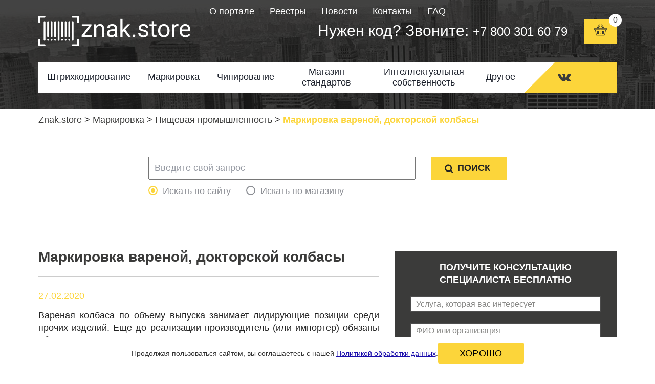

--- FILE ---
content_type: text/html; charset=UTF-8
request_url: https://znak.store/markirovka/pishhevaya-promyshlennost/markirovka-varenoj-doktorskoj-kolbasy
body_size: 16499
content:
<!DOCTYPE html>
<html lang="ru-RU">
<head>
<meta charset="UTF-8"/>
<meta name="viewport" content="width=device-width, initial-scale=1.0">
<meta name="apple-mobile-web-app-title" content="ZNAK.STORE">
<link rel="dns-prefetch" href="//www.google-analytics.com">
<link rel="dns-prefetch" href="//ajax.googleapis.com">
<link rel="dns-prefetch" href="//mc.yandex.ru">
<link rel="dns-prefetch" href="//api-maps.yandex.ru">
<link rel="preload" as="image" href="https://znak.store/wp-content/uploads/cropped-header-m-d8751ec.jpg">
<meta name='robots' content='index, follow, max-image-preview:large, max-snippet:-1, max-video-preview:-1' />
<style>img:is([sizes="auto" i], [sizes^="auto," i]) { contain-intrinsic-size: 3000px 1500px }</style>
<!-- This site is optimized with the Yoast SEO plugin v25.2 - https://yoast.com/wordpress/plugins/seo/ -->
<title>Маркировка вареной, докторской колбасы в РФ</title>
<meta name="description" content="Маркировка колбасы вареной, докторской. Как правильно разработать этикетку? Нанесение знаков маркировки по ТР ТС и добровольных систем. Штрих-кодирование товаров ✔☎8 (800) 987 5432 ✉ info@znak.store" />
<meta property="og:locale" content="ru_RU" />
<meta property="og:type" content="article" />
<meta property="og:title" content="Маркировка вареной, докторской колбасы в РФ" />
<meta property="og:description" content="Маркировка колбасы вареной, докторской. Как правильно разработать этикетку? Нанесение знаков маркировки по ТР ТС и добровольных систем. Штрих-кодирование товаров ✔☎8 (800) 987 5432 ✉ info@znak.store" />
<meta property="og:url" content="https://znak.store/markirovka/pishhevaya-promyshlennost/markirovka-varenoj-doktorskoj-kolbasy" />
<meta property="og:site_name" content="ZNAK.STORE" />
<meta property="article:published_time" content="2020-02-27T10:26:22+00:00" />
<meta property="article:modified_time" content="2023-12-26T12:39:44+00:00" />
<meta name="author" content="admin" />
<meta name="twitter:card" content="summary_large_image" />
<meta name="twitter:label1" content="Написано автором" />
<meta name="twitter:data1" content="admin" />
<script type="application/ld+json" class="yoast-schema-graph">{"@context":"https://schema.org","@graph":[{"@type":"WebPage","@id":"https://znak.store/markirovka/pishhevaya-promyshlennost/markirovka-varenoj-doktorskoj-kolbasy","url":"https://znak.store/markirovka/pishhevaya-promyshlennost/markirovka-varenoj-doktorskoj-kolbasy","name":"Маркировка вареной, докторской колбасы в РФ","isPartOf":{"@id":"https://znak.store/#website"},"datePublished":"2020-02-27T10:26:22+00:00","dateModified":"2023-12-26T12:39:44+00:00","author":{"@id":"https://znak.store/#/schema/person/c5d1cb3e2e3f5fe9b1328f973af451b6"},"description":"Маркировка колбасы вареной, докторской. Как правильно разработать этикетку? Нанесение знаков маркировки по ТР ТС и добровольных систем. Штрих-кодирование товаров ✔☎8 (800) 987 5432 ✉ info@znak.store","breadcrumb":{"@id":"https://znak.store/markirovka/pishhevaya-promyshlennost/markirovka-varenoj-doktorskoj-kolbasy#breadcrumb"},"inLanguage":"ru-RU","potentialAction":[{"@type":"ReadAction","target":["https://znak.store/markirovka/pishhevaya-promyshlennost/markirovka-varenoj-doktorskoj-kolbasy"]}]},{"@type":"BreadcrumbList","@id":"https://znak.store/markirovka/pishhevaya-promyshlennost/markirovka-varenoj-doktorskoj-kolbasy#breadcrumb","itemListElement":[{"@type":"ListItem","position":1,"name":"Znak.store","item":"https://znak.store/"},{"@type":"ListItem","position":2,"name":"Маркировка","item":"https://znak.store/category/markirovka"},{"@type":"ListItem","position":3,"name":"Пищевая промышленность","item":"https://znak.store/category/markirovka/pishhevaya-promyshlennost"},{"@type":"ListItem","position":4,"name":"Маркировка вареной, докторской колбасы"}]},{"@type":"WebSite","@id":"https://znak.store/#website","url":"https://znak.store/","name":"ZNAK.STORE","description":"","potentialAction":[{"@type":"SearchAction","target":{"@type":"EntryPoint","urlTemplate":"https://znak.store/?s={search_term_string}"},"query-input":{"@type":"PropertyValueSpecification","valueRequired":true,"valueName":"search_term_string"}}],"inLanguage":"ru-RU"},{"@type":"Person","@id":"https://znak.store/#/schema/person/c5d1cb3e2e3f5fe9b1328f973af451b6","name":"admin","image":{"@type":"ImageObject","inLanguage":"ru-RU","@id":"https://znak.store/#/schema/person/image/","url":"https://secure.gravatar.com/avatar/fbfe954a7530e57a6993f0cba534969156207fc8f498818d0e783291300ddf42?s=96&d=mm&r=g","contentUrl":"https://secure.gravatar.com/avatar/fbfe954a7530e57a6993f0cba534969156207fc8f498818d0e783291300ddf42?s=96&d=mm&r=g","caption":"admin"},"url":"https://znak.store/author/admin"}]}</script>
<!-- / Yoast SEO plugin. -->
<link rel='dns-prefetch' href='//fonts.googleapis.com' />
<link rel="alternate" type="application/rss+xml" title="ZNAK.STORE &raquo; Лента" href="https://znak.store/feed" />
<link rel="alternate" type="application/rss+xml" title="ZNAK.STORE &raquo; Лента комментариев" href="https://znak.store/comments/feed" />
<link rel="alternate" type="application/rss+xml" title="ZNAK.STORE &raquo; Лента комментариев к &laquo;Маркировка вареной, докторской колбасы&raquo;" href="https://znak.store/markirovka/pishhevaya-promyshlennost/markirovka-varenoj-doktorskoj-kolbasy/feed" />
<link rel='stylesheet' id='wp-block-library-css' href='//znak.store/wp-content/cache/wpfc-minified/20jcn274/fk223.css' type='text/css' media='all' />
<style id='classic-theme-styles-inline-css' type='text/css'>
/*! This file is auto-generated */
.wp-block-button__link{color:#fff;background-color:#32373c;border-radius:9999px;box-shadow:none;text-decoration:none;padding:calc(.667em + 2px) calc(1.333em + 2px);font-size:1.125em}.wp-block-file__button{background:#32373c;color:#fff;text-decoration:none}
</style>
<link rel='stylesheet' id='wc-block-style-css' href='//znak.store/wp-content/cache/wpfc-minified/kmprannk/fk223.css' type='text/css' media='all' />
<style id='global-styles-inline-css' type='text/css'>
:root{--wp--preset--aspect-ratio--square: 1;--wp--preset--aspect-ratio--4-3: 4/3;--wp--preset--aspect-ratio--3-4: 3/4;--wp--preset--aspect-ratio--3-2: 3/2;--wp--preset--aspect-ratio--2-3: 2/3;--wp--preset--aspect-ratio--16-9: 16/9;--wp--preset--aspect-ratio--9-16: 9/16;--wp--preset--color--black: #000000;--wp--preset--color--cyan-bluish-gray: #abb8c3;--wp--preset--color--white: #ffffff;--wp--preset--color--pale-pink: #f78da7;--wp--preset--color--vivid-red: #cf2e2e;--wp--preset--color--luminous-vivid-orange: #ff6900;--wp--preset--color--luminous-vivid-amber: #fcb900;--wp--preset--color--light-green-cyan: #7bdcb5;--wp--preset--color--vivid-green-cyan: #00d084;--wp--preset--color--pale-cyan-blue: #8ed1fc;--wp--preset--color--vivid-cyan-blue: #0693e3;--wp--preset--color--vivid-purple: #9b51e0;--wp--preset--gradient--vivid-cyan-blue-to-vivid-purple: linear-gradient(135deg,rgba(6,147,227,1) 0%,rgb(155,81,224) 100%);--wp--preset--gradient--light-green-cyan-to-vivid-green-cyan: linear-gradient(135deg,rgb(122,220,180) 0%,rgb(0,208,130) 100%);--wp--preset--gradient--luminous-vivid-amber-to-luminous-vivid-orange: linear-gradient(135deg,rgba(252,185,0,1) 0%,rgba(255,105,0,1) 100%);--wp--preset--gradient--luminous-vivid-orange-to-vivid-red: linear-gradient(135deg,rgba(255,105,0,1) 0%,rgb(207,46,46) 100%);--wp--preset--gradient--very-light-gray-to-cyan-bluish-gray: linear-gradient(135deg,rgb(238,238,238) 0%,rgb(169,184,195) 100%);--wp--preset--gradient--cool-to-warm-spectrum: linear-gradient(135deg,rgb(74,234,220) 0%,rgb(151,120,209) 20%,rgb(207,42,186) 40%,rgb(238,44,130) 60%,rgb(251,105,98) 80%,rgb(254,248,76) 100%);--wp--preset--gradient--blush-light-purple: linear-gradient(135deg,rgb(255,206,236) 0%,rgb(152,150,240) 100%);--wp--preset--gradient--blush-bordeaux: linear-gradient(135deg,rgb(254,205,165) 0%,rgb(254,45,45) 50%,rgb(107,0,62) 100%);--wp--preset--gradient--luminous-dusk: linear-gradient(135deg,rgb(255,203,112) 0%,rgb(199,81,192) 50%,rgb(65,88,208) 100%);--wp--preset--gradient--pale-ocean: linear-gradient(135deg,rgb(255,245,203) 0%,rgb(182,227,212) 50%,rgb(51,167,181) 100%);--wp--preset--gradient--electric-grass: linear-gradient(135deg,rgb(202,248,128) 0%,rgb(113,206,126) 100%);--wp--preset--gradient--midnight: linear-gradient(135deg,rgb(2,3,129) 0%,rgb(40,116,252) 100%);--wp--preset--font-size--small: 13px;--wp--preset--font-size--medium: 20px;--wp--preset--font-size--large: 36px;--wp--preset--font-size--x-large: 42px;--wp--preset--spacing--20: 0.44rem;--wp--preset--spacing--30: 0.67rem;--wp--preset--spacing--40: 1rem;--wp--preset--spacing--50: 1.5rem;--wp--preset--spacing--60: 2.25rem;--wp--preset--spacing--70: 3.38rem;--wp--preset--spacing--80: 5.06rem;--wp--preset--shadow--natural: 6px 6px 9px rgba(0, 0, 0, 0.2);--wp--preset--shadow--deep: 12px 12px 50px rgba(0, 0, 0, 0.4);--wp--preset--shadow--sharp: 6px 6px 0px rgba(0, 0, 0, 0.2);--wp--preset--shadow--outlined: 6px 6px 0px -3px rgba(255, 255, 255, 1), 6px 6px rgba(0, 0, 0, 1);--wp--preset--shadow--crisp: 6px 6px 0px rgba(0, 0, 0, 1);}:where(.is-layout-flex){gap: 0.5em;}:where(.is-layout-grid){gap: 0.5em;}body .is-layout-flex{display: flex;}.is-layout-flex{flex-wrap: wrap;align-items: center;}.is-layout-flex > :is(*, div){margin: 0;}body .is-layout-grid{display: grid;}.is-layout-grid > :is(*, div){margin: 0;}:where(.wp-block-columns.is-layout-flex){gap: 2em;}:where(.wp-block-columns.is-layout-grid){gap: 2em;}:where(.wp-block-post-template.is-layout-flex){gap: 1.25em;}:where(.wp-block-post-template.is-layout-grid){gap: 1.25em;}.has-black-color{color: var(--wp--preset--color--black) !important;}.has-cyan-bluish-gray-color{color: var(--wp--preset--color--cyan-bluish-gray) !important;}.has-white-color{color: var(--wp--preset--color--white) !important;}.has-pale-pink-color{color: var(--wp--preset--color--pale-pink) !important;}.has-vivid-red-color{color: var(--wp--preset--color--vivid-red) !important;}.has-luminous-vivid-orange-color{color: var(--wp--preset--color--luminous-vivid-orange) !important;}.has-luminous-vivid-amber-color{color: var(--wp--preset--color--luminous-vivid-amber) !important;}.has-light-green-cyan-color{color: var(--wp--preset--color--light-green-cyan) !important;}.has-vivid-green-cyan-color{color: var(--wp--preset--color--vivid-green-cyan) !important;}.has-pale-cyan-blue-color{color: var(--wp--preset--color--pale-cyan-blue) !important;}.has-vivid-cyan-blue-color{color: var(--wp--preset--color--vivid-cyan-blue) !important;}.has-vivid-purple-color{color: var(--wp--preset--color--vivid-purple) !important;}.has-black-background-color{background-color: var(--wp--preset--color--black) !important;}.has-cyan-bluish-gray-background-color{background-color: var(--wp--preset--color--cyan-bluish-gray) !important;}.has-white-background-color{background-color: var(--wp--preset--color--white) !important;}.has-pale-pink-background-color{background-color: var(--wp--preset--color--pale-pink) !important;}.has-vivid-red-background-color{background-color: var(--wp--preset--color--vivid-red) !important;}.has-luminous-vivid-orange-background-color{background-color: var(--wp--preset--color--luminous-vivid-orange) !important;}.has-luminous-vivid-amber-background-color{background-color: var(--wp--preset--color--luminous-vivid-amber) !important;}.has-light-green-cyan-background-color{background-color: var(--wp--preset--color--light-green-cyan) !important;}.has-vivid-green-cyan-background-color{background-color: var(--wp--preset--color--vivid-green-cyan) !important;}.has-pale-cyan-blue-background-color{background-color: var(--wp--preset--color--pale-cyan-blue) !important;}.has-vivid-cyan-blue-background-color{background-color: var(--wp--preset--color--vivid-cyan-blue) !important;}.has-vivid-purple-background-color{background-color: var(--wp--preset--color--vivid-purple) !important;}.has-black-border-color{border-color: var(--wp--preset--color--black) !important;}.has-cyan-bluish-gray-border-color{border-color: var(--wp--preset--color--cyan-bluish-gray) !important;}.has-white-border-color{border-color: var(--wp--preset--color--white) !important;}.has-pale-pink-border-color{border-color: var(--wp--preset--color--pale-pink) !important;}.has-vivid-red-border-color{border-color: var(--wp--preset--color--vivid-red) !important;}.has-luminous-vivid-orange-border-color{border-color: var(--wp--preset--color--luminous-vivid-orange) !important;}.has-luminous-vivid-amber-border-color{border-color: var(--wp--preset--color--luminous-vivid-amber) !important;}.has-light-green-cyan-border-color{border-color: var(--wp--preset--color--light-green-cyan) !important;}.has-vivid-green-cyan-border-color{border-color: var(--wp--preset--color--vivid-green-cyan) !important;}.has-pale-cyan-blue-border-color{border-color: var(--wp--preset--color--pale-cyan-blue) !important;}.has-vivid-cyan-blue-border-color{border-color: var(--wp--preset--color--vivid-cyan-blue) !important;}.has-vivid-purple-border-color{border-color: var(--wp--preset--color--vivid-purple) !important;}.has-vivid-cyan-blue-to-vivid-purple-gradient-background{background: var(--wp--preset--gradient--vivid-cyan-blue-to-vivid-purple) !important;}.has-light-green-cyan-to-vivid-green-cyan-gradient-background{background: var(--wp--preset--gradient--light-green-cyan-to-vivid-green-cyan) !important;}.has-luminous-vivid-amber-to-luminous-vivid-orange-gradient-background{background: var(--wp--preset--gradient--luminous-vivid-amber-to-luminous-vivid-orange) !important;}.has-luminous-vivid-orange-to-vivid-red-gradient-background{background: var(--wp--preset--gradient--luminous-vivid-orange-to-vivid-red) !important;}.has-very-light-gray-to-cyan-bluish-gray-gradient-background{background: var(--wp--preset--gradient--very-light-gray-to-cyan-bluish-gray) !important;}.has-cool-to-warm-spectrum-gradient-background{background: var(--wp--preset--gradient--cool-to-warm-spectrum) !important;}.has-blush-light-purple-gradient-background{background: var(--wp--preset--gradient--blush-light-purple) !important;}.has-blush-bordeaux-gradient-background{background: var(--wp--preset--gradient--blush-bordeaux) !important;}.has-luminous-dusk-gradient-background{background: var(--wp--preset--gradient--luminous-dusk) !important;}.has-pale-ocean-gradient-background{background: var(--wp--preset--gradient--pale-ocean) !important;}.has-electric-grass-gradient-background{background: var(--wp--preset--gradient--electric-grass) !important;}.has-midnight-gradient-background{background: var(--wp--preset--gradient--midnight) !important;}.has-small-font-size{font-size: var(--wp--preset--font-size--small) !important;}.has-medium-font-size{font-size: var(--wp--preset--font-size--medium) !important;}.has-large-font-size{font-size: var(--wp--preset--font-size--large) !important;}.has-x-large-font-size{font-size: var(--wp--preset--font-size--x-large) !important;}
:where(.wp-block-post-template.is-layout-flex){gap: 1.25em;}:where(.wp-block-post-template.is-layout-grid){gap: 1.25em;}
:where(.wp-block-columns.is-layout-flex){gap: 2em;}:where(.wp-block-columns.is-layout-grid){gap: 2em;}
:root :where(.wp-block-pullquote){font-size: 1.5em;line-height: 1.6;}
</style>
<link rel='stylesheet' id='contact-form-7-css' href='//znak.store/wp-content/cache/wpfc-minified/897ymrjc/fk223.css' type='text/css' media='all' />
<link rel='stylesheet' id='app-css' href='//znak.store/wp-content/cache/wpfc-minified/f1710bb7/fk223.css' type='text/css' media='all' />
<link rel='stylesheet' id='style-css' href='//znak.store/wp-content/cache/wpfc-minified/2pmiu7rs/fk223.css' type='text/css' media='' />
<link rel='stylesheet' id='swiper-style-css' href='//znak.store/wp-content/cache/wpfc-minified/lmovkll2/fk223.css' type='text/css' media='all' />
<link rel='stylesheet' id='icons-style-css' href='//znak.store/wp-content/cache/wpfc-minified/7wv9uqg8/fk223.css' type='text/css' media='all' />
<link rel='stylesheet' id='custom-style-css' href='//znak.store/wp-content/cache/wpfc-minified/f3fb3hww/fk223.css' type='text/css' media='all' />
<link rel='stylesheet' id='ti_constructzine_source_sans-css' href='//fonts.googleapis.com/css?family=Source+Sans+Pro%3A300%2C400%2C700%2C400italic&#038;display=swap&#038;ver=6.8.2' type='text/css' media='all' />
<script type="text/javascript" src="https://znak.store/wp-includes/js/jquery/jquery.min.js?ver=3.7.1" id="jquery-core-js"></script>
<script type="text/javascript" src="https://znak.store/wp-includes/js/jquery/jquery-migrate.min.js?ver=3.4.1" id="jquery-migrate-js"></script>
<script type="text/javascript" src="https://znak.store/wp-content/plugins/bekeyCrmIntegrate/assets/bekeyCrmIntegrate.js?ver=6.8.2" id="bekeyCrmIntegrate-js-js"></script>
<link rel="https://api.w.org/" href="https://znak.store/wp-json/" /><link rel="alternate" title="JSON" type="application/json" href="https://znak.store/wp-json/wp/v2/posts/851" /><meta name="generator" content="WordPress 6.8.2" />
<meta name="generator" content="WooCommerce 3.8.3" />
<link rel='shortlink' href='https://znak.store/?p=851' />
<link rel="alternate" title="oEmbed (JSON)" type="application/json+oembed" href="https://znak.store/wp-json/oembed/1.0/embed?url=https%3A%2F%2Fznak.store%2Fmarkirovka%2Fpishhevaya-promyshlennost%2Fmarkirovka-varenoj-doktorskoj-kolbasy" />
<link rel="alternate" title="oEmbed (XML)" type="text/xml+oembed" href="https://znak.store/wp-json/oembed/1.0/embed?url=https%3A%2F%2Fznak.store%2Fmarkirovka%2Fpishhevaya-promyshlennost%2Fmarkirovka-varenoj-doktorskoj-kolbasy&#038;format=xml" />
<div id="captcha-container"></div>
<noscript><style>.woocommerce-product-gallery{ opacity: 1 !important; }</style></noscript>
<link rel="icon" href="https://znak.store/wp-content/uploads/2018/03/cropped-fec83b0dfd9299fcff88ecee15a6bae7_compressed_v2-32x32.jpg" sizes="32x32" />
<link rel="icon" href="https://znak.store/wp-content/uploads/2018/03/cropped-fec83b0dfd9299fcff88ecee15a6bae7_compressed_v2-192x192.jpg" sizes="192x192" />
<link rel="apple-touch-icon" href="https://znak.store/wp-content/uploads/2018/03/cropped-fec83b0dfd9299fcff88ecee15a6bae7_compressed_v2-180x180.jpg" />
<meta name="msapplication-TileImage" content="https://znak.store/wp-content/uploads/2018/03/cropped-fec83b0dfd9299fcff88ecee15a6bae7_compressed_v2-270x270.jpg" />
<script id="mainajax">
const mainajax = {"url":"https://znak.store/wp-admin/admin-ajax.php"}	</script>
<!-- calltouch -->
<script async type="text/javascript">
(function(w,d,n,c){w.CalltouchDataObject=n;w[n]=function(){w[n]["callbacks"].push(arguments)};if(!w[n]["callbacks"]){w[n]["callbacks"]=[]}w[n]["loaded"]=false;if(typeof c!=="object"){c=[c]}w[n]["counters"]=c;for(var i=0;i<c.length;i+=1){p(c[i])}function p(cId){var a=d.getElementsByTagName("script")[0],s=d.createElement("script"),i=function(){a.parentNode.insertBefore(s,a)},m=typeof Array.prototype.find === 'function',n=m?"init-min.js":"init.js";s.type="text/javascript";s.async=true;s.src="https://mod.calltouch.ru/"+n+"?id="+cId;if(w.opera=="[object Opera]"){d.addEventListener("DOMContentLoaded",i,false)}else{i()}}})(window,document,"ct",["6d87915a", "vi5532ib"]);
</script>
<!-- calltouch -->
<!-- Yandex.Metrika counter -->
<script async type="text/javascript">
(function(m,e,t,r,i,k,a){m[i]=m[i]||function(){(m[i].a=m[i].a||[]).push(arguments)};
m[i].l=1*new Date();
for (var j = 0; j < document.scripts.length; j++) {if (document.scripts[j].src === r) { return; }}
k=e.createElement(t),a=e.getElementsByTagName(t)[0],k.async=1,k.src=r,a.parentNode.insertBefore(k,a)})
(window, document, "script", "https://mc.yandex.ru/metrika/tag.js", "ym");
ym(56318356, "init", {
clickmap:true,
trackLinks:true,
accurateTrackBounce:true,
webvisor:true
});
</script>
<noscript><div><img src="https://mc.yandex.ru/watch/56318356" style="position:absolute; left:-9999px;" alt="" /></div></noscript>
<!-- /Yandex.Metrika counter -->
</head>
<body class="wp-singular post-template-default single single-post postid-851 single-format-standard wp-theme-constructzine-lite wp-child-theme-constructzine-child theme-constructzine-lite woocommerce-no-js">
<header class="sticky" style="background-image: url('https://znak.store/wp-content/uploads/cropped-header-m-d8751ec.jpg'); ">
<div class="layer">
<div class="container header_container">
<!-- service menu -->
<div class="header_service">
<ul id="menu-servisnoe-menyu" class="service_nav"><li id="menu-item-1153" class="menu-item menu-item-type-post_type menu-item-object-page menu-item-1153"><a href="https://znak.store/o-portale">О портале</a></li>
<li id="menu-item-1163" class="menu-item menu-item-type-post_type menu-item-object-page menu-item-1163"><a href="https://znak.store/reestry">Реестры</a></li>
<li id="menu-item-1139" class="menu-item menu-item-type-taxonomy menu-item-object-category menu-item-1139"><a href="https://znak.store/category/novosti">Новости</a></li>
<li id="menu-item-1140" class="menu-item menu-item-type-post_type menu-item-object-page menu-item-1140"><a href="https://znak.store/kontakty">Контакты</a></li>
<li id="menu-item-1311" class="menu-item menu-item-type-post_type menu-item-object-page menu-item-1311"><a href="https://znak.store/faq">FAQ</a></li>
</ul>		</div>
<div class="header-top">
<a href="https://znak.store/" title="ZNAK.STORE" id="logo">
<img src="https://znak.store/wp-content/uploads/Logo.png" alt="ZNAK.STORE"
title="ZNAK.STORE" loading="lazy"/>
</a>
<div class="call-for-action">
Нужен код? Звоните: 											 <span>
<a href="tel:+78003016079">+7 800 301 60 79</a>
</span>
</div><!--/.call-for-action-->
<div class="basket">
<a href="https://shop.znak.store/index.php?route=checkout/cart" class="basket_link">
<span class="basket_label"><img src="https://znak.store/wp-content/themes/constructzine-child/assets/app/img/shopping-basket.png" alt="" loading="lazy"></span>
<span class="basket_counter"></span>
</a>
</div>
</div>
<!--/header-top-->
<nav class="header_nav">
<div class="navigation-menu">
<div class="openresponsivemenu">
<svg version="1.1" xmlns="http://www.w3.org/2000/svg" width="32"
height="32" viewBox="0 0 32 32">
<path
d="M0 12h22v4h-22v-4zM0 6h22v4h-22v-4zM0 18h22v4h-22v-4zM0 24h22v4h-22v-4zM24 18l4 6 4-6h-8zM32 16l-4-6-4 6h8z"></path>
</svg>
</div>
<!--/.openresponsivemenu-->
<div class="nav-container">
<ul id="menu-glavnoe" class="menu"><li id="menu-item-545" class="menu-item menu-item-type-custom menu-item-object-custom menu-item-has-children menu-item-545"><a href="/produkciya-dlya-shtrixkodirovaniya/shtrixkodirovanie-tovarov">Штрихкодирование</a>
<ul class="sub-menu">
<li id="menu-item-536" class="menu-item menu-item-type-post_type menu-item-object-page menu-item-536"><a href="https://znak.store/onlajn-zayavka">Получить штрихкод</a></li>
<li id="menu-item-683" class="menu-item menu-item-type-post_type menu-item-object-page menu-item-683"><a href="https://znak.store/qr-kod-onlajn">QR-код онлайн</a></li>
<li id="menu-item-547" class="menu-item menu-item-type-taxonomy menu-item-object-category menu-item-has-children menu-item-547"><a href="https://znak.store/category/produkciya-dlya-shtrixkodirovaniya">Перечень продукции</a>
<ul class="sub-menu">
<li id="menu-item-552" class="menu-item menu-item-type-post_type menu-item-object-post menu-item-552"><a href="https://znak.store/produkciya-dlya-shtrixkodirovaniya/shtrixkod-na-vino">Штрихкодирование вина</a></li>
<li id="menu-item-553" class="menu-item menu-item-type-post_type menu-item-object-post menu-item-553"><a href="https://znak.store/produkciya-dlya-shtrixkodirovaniya/shtrixkod-na-alkogol">Штрихкодирование алкоголя</a></li>
<li id="menu-item-570" class="menu-item menu-item-type-post_type menu-item-object-post menu-item-570"><a href="https://znak.store/produkciya-dlya-shtrixkodirovaniya/shtrixkodirovanie-odezhdy">Штрихкодирование одежды</a></li>
<li id="menu-item-571" class="menu-item menu-item-type-post_type menu-item-object-post menu-item-571"><a href="https://znak.store/produkciya-dlya-shtrixkodirovaniya/shtrixkodirovanie-izdelij">Штрихкодирование изделий</a></li>
<li id="menu-item-572" class="menu-item menu-item-type-post_type menu-item-object-post menu-item-572"><a href="https://znak.store/produkciya-dlya-shtrixkodirovaniya/shtrixkodirovanie-obuvi">Штрихкодирование обуви</a></li>
<li id="menu-item-573" class="menu-item menu-item-type-post_type menu-item-object-post menu-item-573"><a href="https://znak.store/produkciya-dlya-shtrixkodirovaniya/shtrixkod-na-kolbasu">Штрихкодирование колбасы</a></li>
<li id="menu-item-574" class="menu-item menu-item-type-post_type menu-item-object-post menu-item-574"><a href="https://znak.store/produkciya-dlya-shtrixkodirovaniya/shtrixkod-na-duxi">Штрихкодирование духов</a></li>
<li id="menu-item-577" class="menu-item menu-item-type-post_type menu-item-object-post menu-item-577"><a href="https://znak.store/produkciya-dlya-shtrixkodirovaniya/shtrixkodirovanie-lekarstv">Штрихкодирование лекарств</a></li>
</ul>
</li>
</ul>
</li>
<li id="menu-item-317" class="menu-item menu-item-type-taxonomy menu-item-object-category current-post-ancestor menu-item-317"><a href="https://znak.store/category/markirovka">Маркировка</a></li>
<li id="menu-item-166" class="menu-item menu-item-type-taxonomy menu-item-object-category menu-item-166"><a href="https://znak.store/category/chipirovanie">Чипирование</a></li>
<li id="menu-item-444" class="menu-item menu-item-type-taxonomy menu-item-object-category menu-item-has-children menu-item-444"><a href="https://znak.store/category/magazin-standartov">Магазин стандартов</a>
<ul class="sub-menu">
<li id="menu-item-1461" class="menu-item menu-item-type-custom menu-item-object-custom menu-item-1461"><a href="https://shop.znak.store/gost">Готовые ГОСТы</a></li>
<li id="menu-item-1462" class="menu-item menu-item-type-custom menu-item-object-custom menu-item-1462"><a href="https://shop.znak.store/tu">Готовые НТД</a></li>
</ul>
</li>
<li id="menu-item-443" class="menu-item menu-item-type-taxonomy menu-item-object-category menu-item-has-children menu-item-443"><a href="https://znak.store/category/intellektualnaya-sobstvennost">Интеллектуальная собственность</a>
<ul class="sub-menu">
<li id="menu-item-633" class="menu-item menu-item-type-post_type menu-item-object-post menu-item-633"><a href="https://znak.store/intellektualnaya-sobstvennost/registraciya-tovarnogo-znaka">Регистрация товарного знака</a></li>
<li id="menu-item-705" class="menu-item menu-item-type-post_type menu-item-object-post menu-item-705"><a href="https://znak.store/intellektualnaya-sobstvennost/registraciya-patenta">Регистрация патента</a></li>
<li id="menu-item-785" class="menu-item menu-item-type-post_type menu-item-object-post menu-item-785"><a href="https://znak.store/intellektualnaya-sobstvennost/registraciya-po-i-baz-dannyx">Регистрация ПО и баз данных</a></li>
</ul>
</li>
<li id="menu-item-273" class="menu-item menu-item-type-taxonomy menu-item-object-category menu-item-has-children menu-item-273"><a href="https://znak.store/category/drugoe">Другое</a>
<ul class="sub-menu">
<li id="menu-item-168" class="menu-item menu-item-type-post_type menu-item-object-page menu-item-168"><a href="https://znak.store/sertifikat-se">Сертификат СЕ</a></li>
<li id="menu-item-170" class="menu-item menu-item-type-post_type menu-item-object-page menu-item-170"><a href="https://znak.store/sertifikat-organ">Сертификата Organic</a></li>
<li id="menu-item-171" class="menu-item menu-item-type-post_type menu-item-object-page menu-item-171"><a href="https://znak.store/sertifikat-eco">Сертификата ECO</a></li>
<li id="menu-item-172" class="menu-item menu-item-type-post_type menu-item-object-page menu-item-172"><a href="https://znak.store/sertifikat-natural">Сертификата Natural</a></li>
<li id="menu-item-636" class="menu-item menu-item-type-post_type menu-item-object-post menu-item-636"><a href="https://znak.store/drugoe/zaklyuchenie-ob-otsutstvii-gmo">Заключение об отсутствии ГМО</a></li>
<li id="menu-item-639" class="menu-item menu-item-type-post_type menu-item-object-post menu-item-639"><a href="https://znak.store/drugoe/sertifikat-bio">Сертификат эко, био</a></li>
<li id="menu-item-787" class="menu-item menu-item-type-post_type menu-item-object-page menu-item-787"><a href="https://znak.store/sertifikat-ekologicheskoj-bezopasnos">Сертификат экологической безопасности</a></li>
</ul>
</li>
</ul>				</div>
</div>
<!--/.navigation-menu-->
<ul class="navigation-socials">
<li><a href="https://www.vk.com" class="social_icon" target="_blank"><i class="icon-vkontakte"></i></a></li>
</ul>
<!--/.navigation-socials-->
</nav>
<!--/nav-->
</div>
</div>
<!--/layer-->
</header>
<style>
@media (min-width: 1024px) {
.featured-image-wrapper {
float: left;
display: block;
max-width: 36%;
width: 100%;
padding-right: 32px;
}
}
</style>
<div class="breadcrumbs">
<div class="container">
<div class="breadcrumbs_container">
<div id="breadcrumbs"><span><span><a href="https://znak.store/">Znak.store</a></span> &gt; <span><a href="https://znak.store/category/markirovka">Маркировка</a></span> &gt; <span><a href="https://znak.store/category/markirovka/pishhevaya-promyshlennost">Пищевая промышленность</a></span> &gt; <span class="breadcrumb_last" aria-current="page">Маркировка вареной, докторской колбасы</span></span></div>			</div>
</div>
</div>  <section class="searching">
<div class="container">
<div class="searching_container">
<div class="searching_form">
<form role="search" method="get" id="searchingform" class="searchingform" action="https://znak.store/">
<div class="form_group">
<input type="text" value="" name="s" id="s" class="form_control" placeholder="Введите свой запрос">
<input type="hidden"  name="search-type" value="all" />
<div class="form_choise">
<div class="form_radio">
<input type="radio" id="site" name="choise" checked>
<label for="site">Искать по сайту</label>
</div>
<div class="form_radio">
<input type="radio" id="shop" name="choise">
<label for="shop">Искать по магазину</label>
</div>
</div>
</div>
<div class="form_submit">
<input type="submit" class="btn btn_submit" id="searchsubmit" value="Поиск">
<div class="searching_icon">
<i class="icon-search" aria-hidden="true"></i>
</div>
</div>
</form>
</div>
</div>
</div>
</section>  <div id="main-contents">
<div class="container">
<div class="grid content_grid">
<article class="content post-851 post type-post status-publish format-standard hentry category-pishhevaya-promyshlennost">
<div class="post_heading">
<h1>Маркировка вареной, докторской колбасы</h1>
</div>
<div class="post-entry">
<div class="post_date">
27.02.2020                  </div>
<p align="justify">Вареная колбаса по объему выпуска занимает лидирующие позиции среди прочих изделий. Еще до реализации производитель (или импортер) обязаны обеспечить соответствие маркировки продукции существующим нормам.</p>
<p align="justify">Получить содействие в разработке этикетки, регистрации штрих-кодов и решении иных вопросов в области подтверждения соответствия вы сможете, обратившись к специалистам Центра.</p>
<h2 style="text-align: justify;">Требования к маркировке колбасы</h2>
<p align="justify">Вареная колбаса, маркировка которой должна соответствовать ТР ТС 022/2011, попадает под действие нескольких техрегламентов ЕАЭС (ТР ТС 021/2011, ТР ТС 034/2013) и подлежит декларированию.</p>
<p align="justify">Маркировка колбасы докторской и прочих видов вареных изделий (например, сосисок, сарделек и т.д.) должна включать в себя информацию следующего характера:</p>
<ul>
<li style="text-align: justify;">название продукции:</li>
<li style="text-align: justify;">наименование компании-производителя с указанием его местонахождения;</li>
<li style="text-align: justify;">наименование и местонахождение уполномоченного производителем юр.лица на прием претензий по качеству продукции;</li>
<li style="text-align: justify;">состав. Указывается вид основного сырья (говядина, свинина, шпик, ММД и прочие) и вспомогательного, к которому относится мука, крахмал, специи, вода, пищевые добавки (в том числе и комплексного назначения) в порядке убывая процентного содержания;</li>
<li style="text-align: justify;">количество продукции в одной упаковке;</li>
<li style="text-align: justify;">пищевая ценность, энергетическая ценность и витамины или минеральные вещества (введенные дополнительно);</li>
<li style="text-align: justify;">дата изготовления;</li>
<li style="text-align: justify;">срок хранения. Для вареных колбас он может указываться как в сутках, так и в часах. Второй вариант наиболее приемлем для продукции, изготовленной при отсутствии или минимальном количестве консервантов и использовании натуральной оболочки (он может ограничиваться 2-3 сутками);</li>
<li style="text-align: justify;">условия хранения (указывается оптимальный температурный режим);</li>
<li style="text-align: justify;">рекомендации по применению и ограничения по использованию (при наличии);</li>
<li style="text-align: justify;">данные о наличии или отсутствии ГМО (при наличии подтверждающих документов). В случае отсутствия модифицированных организмов выпускающее предприятие имеет возможность отразить на продукте «Без ГМО», но для этого потребуется пройти комплекс лабораторных испытаний и получить соответствующее заключение.</li>
</ul>
<p align="justify">Еще одной особенностью маркировки вареных колбас является их наименование.</p>
<p align="justify">Существуют ГОСТы, которыми закреплены такие названия колбас, как «Докторская», «Любительская» и т.д. Если товар был изготовлен не на основании ГОСТа, то использовать такие названия товаров запрещено.</p>
<p align="justify">В наименовании вареных колбас достаточно часто встречаются &nbsp;также слова, которые могут подразумевать принадлежность товара к продуктам детского питания. Во избежание введения потребителя в заблуждение законодательно запрещено использовать такие наименования, как «кроха», «малыш», «детская» и прочие при условии, что товар не предназначен для детей.</p>
<p align="justify">Поскольку товар попадает под действие регламентов ЕАЭС, на этикетке товара обязательно отображается на этикетке продукции единый знак обращения на рынке &#8212; «ЕАС». Нанесение знака осуществляется только после того, как предпринимателем будет получена декларация соответствия. Сам знак, как и вся остальная информация на этикетке, должен быть четким и нестираемым. Маркировка в соответствии с требованиями регламента осуществляется перед выпуском товара в оборот.</p>
<p align="justify">Производителю стоит обратить внимание, что на упаковке продукции должна присутствовать исключительно достоверная информация, не вводящая потребителя в заблуждение. В противном случае фиксирование фактов нарушения законодательных норм в области маркировки может привести к административной ответственности.</p>
<p align="justify">Одним из важных элементов упаковки продукции может являться штрих-код. Он представляет собой графический объект в виде чередующихся полос черного и белого цвета (или любого другого, контрастного, на выбор производителя). Штриховой код включает в себя закодированное сочетание цифр, предоставляющее информацию о стране, в которой был произведен товар и самой продукции.</p>
<p align="justify">Применение штрихового кода предоставляет следующие преимущества:</p>
<ul>
<li style="text-align: justify;">значительное сокращение времени на проведение инвентаризаций товара;</li>
<li style="text-align: justify;">упрощение процедур, связанных с ведением учета и отчетности;</li>
<li style="text-align: justify;">возможность автоматизации процессов, которые связаны с перемещением товара.</li>
</ul>
<p align="justify">Для проверки правильности маркировки колбасы обратитесь к специалистам Центра! Также вы можете получить помощь в регистрации штрих-кодов на товары.</p>
<p align="justify">Уточнить детали сотрудничества можно по телефону или при помощи формы обратной связи на сайте.</p>
<p align="justify">Консультации бесплатны.</p>
<div class="wp-block-button"><a class="wp-block-button__link has-text-color has-very-dark-gray-color has-background has-very-light-gray-background-color" href="https://znak.store/markirovka/pishhevaya-promyshlennost/markirovka-kolbasy-syrokopchenoj">Маркировка колбасы сырокопченой</a></div>
</div>
</article>
<!--/article-->
<aside class="sidebar">
<div class="consult">
<div class="consult_title">
<div class="h3">Получите консультацию специалиста бесплатно</div>
</div>
<div class="consult_form">
<div class="wpcf7 no-js" id="wpcf7-f187-p851-o1" lang="ru-RU" dir="ltr" data-wpcf7-id="187">
<div class="screen-reader-response"><p role="status" aria-live="polite" aria-atomic="true"></p> <ul></ul></div>
<form action="/markirovka/pishhevaya-promyshlennost/markirovka-varenoj-doktorskoj-kolbasy#wpcf7-f187-p851-o1" method="post" class="wpcf7-form init" aria-label="Контактная форма" novalidate="novalidate" data-status="init">
<div style="display: none;">
<input type="hidden" name="_wpcf7" value="187" />
<input type="hidden" name="_wpcf7_version" value="6.0.6" />
<input type="hidden" name="_wpcf7_locale" value="ru_RU" />
<input type="hidden" name="_wpcf7_unit_tag" value="wpcf7-f187-p851-o1" />
<input type="hidden" name="_wpcf7_container_post" value="851" />
<input type="hidden" name="_wpcf7_posted_data_hash" value="" />
<input type="hidden" name="smart-token" value="" />
</div>
<input class="wpcf7-form-control wpcf7-hidden" id="link-form" value="" type="hidden" name="link" />
<div class="form_group">
<p><span class="wpcf7-form-control-wrap" data-name="text"><input size="40" maxlength="400" minlength="1" class="wpcf7-form-control wpcf7-text form_control" aria-invalid="false" placeholder="Услуга, которая вас интересует" value="" type="text" name="text" /></span>
</p>
</div>
<div class="form_group">
<p><span class="wpcf7-form-control-wrap" data-name="your-name"><input size="40" maxlength="400" class="wpcf7-form-control wpcf7-text form_control" aria-invalid="false" placeholder="ФИО или организация" value="" type="text" name="your-name" /></span>
</p>
</div>
<div class="form_group">
<p><span class="wpcf7-form-control-wrap" data-name="email"><input size="40" maxlength="400" class="wpcf7-form-control wpcf7-email wpcf7-text wpcf7-validates-as-email form_control" aria-invalid="false" placeholder="E-mail" value="" type="email" name="email" /></span>
</p>
</div>
<div class="form_group">
<p><span class="wpcf7-form-control-wrap" data-name="phone"><input size="40" maxlength="400" class="wpcf7-form-control wpcf7-tel wpcf7-validates-as-required wpcf7-text wpcf7-validates-as-tel form_control" aria-required="true" aria-invalid="false" placeholder="Номер телефона *" value="" type="tel" name="phone" /></span>
</p>
</div>
<div class="form_group form_group-area">
<p><span class="wpcf7-form-control-wrap" data-name="comment"><textarea cols="40" rows="4" maxlength="200" class="wpcf7-form-control wpcf7-textarea form_control" aria-invalid="false" placeholder="Ваш комментарий" name="comment"></textarea></span>
</p>
</div>
<div class="form_checkbox">
<p><span class="wpcf7-form-control-wrap" data-name="acceptance-323"><span class="wpcf7-form-control wpcf7-acceptance"><span class="wpcf7-list-item"><label><input type="checkbox" name="acceptance-323" value="1" aria-invalid="false" /><span class="wpcf7-list-item-label">Я согласен на обработку <a href="/politika-konfidencialnosti" target="_blank">персональных данных</a></span></label></span></span></span>
</p>
</div>
<div class="form_group form_group-submit">
<p><span id="wpcf7-697349b969de5-wrapper" class="wpcf7-form-control-wrap honeypot-932-wrap" style="display:none !important; visibility:hidden !important;"><label for="wpcf7-697349b969de5-field" class="hp-message">Оставьте это поле пустым.</label><input id="wpcf7-697349b969de5-field"  class="wpcf7-form-control wpcf7-text" type="text" name="honeypot-932" value="" size="40" tabindex="-1" autocomplete="new-password" /></span><br />
<input class="wpcf7-form-control wpcf7-submit has-spinner btn btn_submit" type="submit" value="Отправить заявку" />
</p>
</div>
<div class="m_script">
<p><script>
jQuery('.m_hidden').trigger('click');
jQuery('.m_hidden').prop('checked', false);
</script>
</p>
</div><div class="wpcf7-response-output" aria-hidden="true"></div>
</form>
</div>
</div>
<script>
jQuery(document).ready(function () {
jQuery('#link-form').val('https://znak.store/markirovka/pishhevaya-promyshlennost/markirovka-varenoj-doktorskoj-kolbasy');
});
</script>
</div>
</aside><!--/.sidebar-->                          </div>
</div>
</div>
<div class="sections">
<section class="partners">
<div class="container">
<div class="partners_container">
<div class="heading partners_heading">
<div class="h3">Наши клиенты</div>
</div>
<div class="partners_content">
<div class="swiper-container partners-slider">
<div class="swiper-wrapper">
<div class="swiper-slide">
<div class="partners_card">
<div class="card_img">
<img width="196" height="36" src="https://znak.store/wp-content/uploads/солвентис.jpg" class="attachment-medium size-medium wp-post-image" alt="" decoding="async" loading="lazy" />                  </div>
</div>
</div>
<div class="swiper-slide">
<div class="partners_card">
<div class="card_img">
<img width="115" height="124" src="https://znak.store/wp-content/uploads/Мультимолиг.jpg" class="attachment-medium size-medium wp-post-image" alt="" decoding="async" loading="lazy" />                  </div>
</div>
</div>
<div class="swiper-slide">
<div class="partners_card">
<div class="card_img">
<img width="148" height="86" src="https://znak.store/wp-content/uploads/Лоренц.jpg" class="attachment-medium size-medium wp-post-image" alt="" decoding="async" loading="lazy" />                  </div>
</div>
</div>
<div class="swiper-slide">
<div class="partners_card">
<div class="card_img">
<img width="176" height="35" src="https://znak.store/wp-content/uploads/Буду-Мамой.jpg" class="attachment-medium size-medium wp-post-image" alt="" decoding="async" loading="lazy" />                  </div>
</div>
</div>
</div>
</div>
<!-- Add Arrows -->
<div class="swiper-button-next"></div>
<div class="swiper-button-prev"></div>
</div>
</div>
</div>
</section>	<section class="questions">
<div class="container">
<div class="questions_container">
<div class="heading questions_heading">
<div class="questions_title">
<div class="h3">Остались вопросы?</div>
</div>
<div class="questions_subtitle">
<div class="h5">Заполните форму ниже и мы перезвоним вам</div>
</div>
</div>
<div class="questions_content">
<div class="questions_form">
<div class="wpcf7 no-js" id="wpcf7-f219-o2" lang="ru-RU" dir="ltr" data-wpcf7-id="219">
<div class="screen-reader-response"><p role="status" aria-live="polite" aria-atomic="true"></p> <ul></ul></div>
<form action="/markirovka/pishhevaya-promyshlennost/markirovka-varenoj-doktorskoj-kolbasy#wpcf7-f219-o2" method="post" class="wpcf7-form init" aria-label="Контактная форма" novalidate="novalidate" data-status="init">
<div style="display: none;">
<input type="hidden" name="_wpcf7" value="219" />
<input type="hidden" name="_wpcf7_version" value="6.0.6" />
<input type="hidden" name="_wpcf7_locale" value="ru_RU" />
<input type="hidden" name="_wpcf7_unit_tag" value="wpcf7-f219-o2" />
<input type="hidden" name="_wpcf7_container_post" value="0" />
<input type="hidden" name="_wpcf7_posted_data_hash" value="" />
<input type="hidden" name="smart-token" value="" />
</div>
<div class="form_set">
<div class="form_group">
<p><span class="wpcf7-form-control-wrap" data-name="your-name"><input size="40" maxlength="400" class="wpcf7-form-control wpcf7-text wpcf7-validates-as-required form_control" aria-required="true" aria-invalid="false" placeholder="Ваше имя *" value="" type="text" name="your-name" /></span>
</p>
</div>
<div class="form_group">
<p><span class="wpcf7-form-control-wrap" data-name="phone"><input size="40" maxlength="400" class="wpcf7-form-control wpcf7-tel wpcf7-validates-as-required wpcf7-text wpcf7-validates-as-tel form_control" aria-required="true" aria-invalid="false" placeholder="Телефон *" value="" type="tel" name="phone" /></span>
</p>
</div>
</div>
<div class="form_submit">
<p><span class="wpcf7-form-control-wrap" data-name="acceptance-323"><span class="wpcf7-form-control wpcf7-acceptance"><span class="wpcf7-list-item"><label><input type="checkbox" name="acceptance-323" value="1" aria-invalid="false" /><span class="wpcf7-list-item-label">Я согласен на обработку <a href="/politika-konfidencialnosti" target="_blank">персональных данных</a></span></label></span></span></span>
</p>
<p><span id="wpcf7-697349b96b876-wrapper" class="wpcf7-form-control-wrap honeypot-932-wrap" style="display:none !important; visibility:hidden !important;"><label for="wpcf7-697349b96b876-field" class="hp-message">Оставьте это поле пустым.</label><input id="wpcf7-697349b96b876-field"  class="wpcf7-form-control wpcf7-text" type="text" name="honeypot-932" value="" size="40" tabindex="-1" autocomplete="new-password" /></span><br />
<input class="wpcf7-form-control wpcf7-submit has-spinner btn btn_submit" type="submit" value="отправить заявку" />
</p>
</div><div class="wpcf7-response-output" aria-hidden="true"></div>
</form>
</div>
</div>
</div>
</div>
</div>
</section>	
<section class="contacts">
<div class="contacts_container">
<div class="contacts_content">
<div class="contacts_wrap">
<div class="heading contacts_heading">
<div class="h3">Контакты</div>
</div>
<div class="contacts_info">
<span>znak.store </span>
<span>Москва</span>
<span>проспект Мира, д.3, стр.3</span> 
<a href="mailto:info@znak.store">info@znak.store</a>
<a href="tel:+78003016079">+7 800 301 60 79</a>
</div>
</div>
</div>
<div class="contacts_map">
<script>
if (typeof(YaMapsWP) === "undefined") {
var YaMapsWP = {}, YMlisteners = {};
var YaMapsScript = document.createElement("script");    
var YaMapsScriptCounter = [];                    
}
var myMap0;            
</script>
<script type="text/javascript">                                        
document.addEventListener("DOMContentLoaded", function() { 
if (document.getElementById("YandexMapAPI-js") == null ) {
YaMapsScriptCounter.push(function() {ymaps.ready(init)});
if (document.getElementById("YandexMapAPI-alt-js") == null ) { 
function AltApiLoad(src){
YaMapsScript.id = "YandexMapAPI-alt-js";
YaMapsScript.src = src;
YaMapsScript.async = false;
document.head.appendChild(YaMapsScript);
}
AltApiLoad("https://api-maps.yandex.ru/2.1/?lang=ru_RU&ver=2.1");
window.onload = function() {
YaMapsScriptCounter.forEach(function(entryFunc) {
entryFunc();
});
}
}
} 
else {
ymaps.ready(init); 
}
YMlisteners.myMap0 = {};
YaMapsWP.myMap0 = {center: "55.7734,37.6316", zoom: "15", type: "yandex#map", controls: "", places: {}};
var yamapsonclick = function (url) {
location.href=url;
}                        
function init () {
myMap0 = new ymaps.Map("yamap0", {
center: [55.7734,37.6316],
zoom: 15,
type: "yandex#map",
controls: [] ,
},
{
suppressMapOpenBlock: true
}); 
YaMapsWP.myMap0.places.placemark1 = {icon: "islands#dotIcon", name: "ООО &quot;Интеркод&quot;", color: "#1e98ff", coord: "55.7734,37.6315", url: "",};
myMap0placemark1 = new ymaps.Placemark([55.7734,37.6315], {
hintContent: "ООО &quot;Интеркод&quot;",
iconContent: "",
}, {                        
preset: "islands#dotIcon", 
iconColor: "#1e98ff",
});  
myMap0.geoObjects.add(myMap0placemark1);
if (/Android|webOS|iPhone|iPad|iPod|BlackBerry|BB|PlayBook|IEMobile|Windows Phone|Kindle|Silk|Opera Mini/i.test(navigator.userAgent)) {
myMap0.behaviors.disable('drag');    
}
}
}, false);
</script>
<div id="yamap0"  style="position: relative; height: 260px; margin-bottom: 0 !important;"></div><div style="position: relative; height: 0;  margin-bottom: 0rem !important; margin-top:0 !important; overflow: visible; width: 100%; text-align: center; top: -32px;"><a href="https://www.yhunter.ru/portfolio/dev/yamaps/" title="YaMaps — Яндекс.Карты для WordPress" target="_blank" style="display: inline-block; -webkit-box-align: center; padding: 3.5px 5px; text-decoration: none !important; border-bottom: 0; border-radius: 3px; background-color: #fff; cursor: pointer; white-space: nowrap; box-shadow: 0 1px 2px 1px rgba(0,0,0,.15),0 2px 5px -3px rgba(0,0,0,.15);"><img src="https://znak.store/wp-content/plugins/yamaps/includes/../js/img/placeholder.svg" alt="" style="width: 17px; height: 17px; margin: 0; display: block;" /></a></div>
<div style="position: relative; overflow: hidden;"><a style="color: #eee; font-size: 12px; position: absolute; top: 0px;" href="https://yandex.ru/maps/213/moscow/?utm_medium=mapframe&amp;utm_source=maps">осква</a><a style="color: #eee; font-size: 12px; position: absolute; top: 14px;" href="https://yandex.ru/maps/213/moscow/house/prospekt_mira_3s3/Z04YcARhT0EHQFtvfXt2cnhnbQ==/?ll=37.635088%2C55.773850&amp;utm_medium=mapframe&amp;utm_source=maps&amp;z=16">Проспект Мира, 3с3 — Яндекс Карты</a></div>
</div>
</div>
</section>  </div>
  <footer class="footer">
<div class="container">
<div class="footer_container cf">
<div class="about-us">
<div class="title about-us_title">
</div>
<div class="about-us_content">
<p>Наша цель — разработка и внедрение доступных и эффективных решений, на основе автоматической идентификации, для торговых и производственных компаний, а также компаний по автоматизации складского учета и управления.</p>          </div>
</div>
<div class="contact-us">
<div class="title contact-us_title">
<div class="h3">Контакты</div>          </div>
<div class="contact-us_content">
<p>znak.store</p>
<p>Москва</p>
<p>проспект Мира, д.3, стр.3</p>
<div class="contacts_elem">
<p>Телефон: </p>
<a href="tel:+78003016079">+7 800 301 60 79</a>
</div>
<div class="contacts_elem">
<p>E-mail: </p>
<a href="mailto:info@znak.store">info@znak.store</a>
</div>
</div>
</div>
<div class="directions">
<div class="title directions_title">
<div class="h3">Ссылки</div>          </div>
<div class="directions_content">
<div class="menu-menyu-ssylok-v-podvale-container"><ul id="menu-menyu-ssylok-v-podvale" class="menu"><li id="menu-item-1164" class="menu-item menu-item-type-post_type menu-item-object-page menu-item-1164"><a href="https://znak.store/reestry">Справочник кодов/ГОСТов</a></li>
<li id="menu-item-435" class="menu-item menu-item-type-post_type menu-item-object-page menu-item-435"><a href="https://znak.store/qr-kod-onlajn">QR-код онлайн</a></li>
<li id="menu-item-1716" class="menu-item menu-item-type-post_type menu-item-object-page menu-item-1716"><a href="https://znak.store/politika-konfidencialnosti">Политика конфиденциальности</a></li>
</ul></div>          </div>
</div>
</div>
</div>
<script type="speculationrules">
{"prefetch":[{"source":"document","where":{"and":[{"href_matches":"\/*"},{"not":{"href_matches":["\/wp-*.php","\/wp-admin\/*","\/wp-content\/uploads\/*","\/wp-content\/*","\/wp-content\/plugins\/*","\/wp-content\/themes\/constructzine-child\/*","\/wp-content\/themes\/constructzine-lite\/*","\/*\\?(.+)"]}},{"not":{"selector_matches":"a[rel~=\"nofollow\"]"}},{"not":{"selector_matches":".no-prefetch, .no-prefetch a"}}]},"eagerness":"conservative"}]}
</script>
<script src="https://smartcaptcha.yandexcloud.net/captcha.js?render=onload&onload=onloadSmartFunction" defer></script>
<script>
function onloadSmartFunction()
{
if (!window.smartCaptcha) return;
window.smartCaptcha.render('captcha-container', {
sitekey: 'ysc1_ZkvveHYC3PlcQV5JaZCxcxaIebMo2hWf2xZYgtkwe9f2a5bd',
invisible: true,
hideShield: true,
});
if( jQuery(window).width() <= 1000 )
{
function recursiveTimeoutForYaToken(target)
{
if(jQuery('#captcha-container input').val() === ''){ setTimeout(recursiveTimeoutForYaToken, 500); return;}
if(jQuery(e.target).closest('form').find('[name="smart-token"]').val() === '' || jQuery(e.target).closest('form').find('[name="smart-token"]').val() !== jQuery('#captcha-container input').val() )
{
jQuery(e.target).closest('form').find('[name="smart-token"]').prop('value',jQuery('#captcha-container input').val());
}
}
jQuery('form.wpcf7-form').on('click focus ', function(e){
window.smartCaptcha.execute();
recursiveTimeoutForYaToken(e.target)
})
jQuery('form.wpcf7-form input').on('input', function(e){
if(jQuery('#captcha-container input').val() === '') window.smartCaptcha.execute();
if(jQuery(e.target).closest('form').find('[name="smart-token"]').val() === '' || jQuery(e.target).closest('form').find('[name="smart-token"]').val() !== jQuery('#captcha-container input').val() )
{
jQuery(e.target).closest('form').find('[name="smart-token"]').prop('value',jQuery('#captcha-container input').val());
}
})
}
else
{
jQuery('form.wpcf7-form').on('mouseenter click', function(e){
//jQuery(e.target).closest('form').find('.input-smart-token').val() === ''
if(jQuery('#captcha-container input').val() === '') window.smartCaptcha.execute();
})
jQuery('form.wpcf7-form input').on('focus', function(e){
if(jQuery('#captcha-container input').val() === '') window.smartCaptcha.execute();
})
jQuery('form.wpcf7-form input').on('mouseenter focus', function(e){
if(jQuery(e.target).closest('form').find('[name="smart-token"]').val() === '' || jQuery(e.target).closest('form').find('[name="smart-token"]').val() !== jQuery('#captcha-container input').val() )
{
jQuery(e.target).closest('form').find('[name="smart-token"]').prop('value',jQuery('#captcha-container input').val());
}
})
}
jQuery(document).on('wpcf7submit', function(e){
window.smartCaptcha.reset();
});
}
</script>
<script type="text/javascript">
var c = document.body.className;
c = c.replace(/woocommerce-no-js/, 'woocommerce-js');
document.body.className = c;
</script>
<script type="text/javascript" src="https://znak.store/wp-includes/js/dist/hooks.min.js?ver=4d63a3d491d11ffd8ac6" id="wp-hooks-js"></script>
<script type="text/javascript" src="https://znak.store/wp-includes/js/dist/i18n.min.js?ver=5e580eb46a90c2b997e6" id="wp-i18n-js"></script>
<script type="text/javascript" id="wp-i18n-js-after">
/* <![CDATA[ */
wp.i18n.setLocaleData( { 'text direction\u0004ltr': [ 'ltr' ] } );
/* ]]> */
</script>
<script type="text/javascript" src="https://znak.store/wp-content/plugins/contact-form-7/includes/swv/js/index.js?ver=6.0.6" id="swv-js"></script>
<script type="text/javascript" id="contact-form-7-js-translations">
/* <![CDATA[ */
( function( domain, translations ) {
var localeData = translations.locale_data[ domain ] || translations.locale_data.messages;
localeData[""].domain = domain;
wp.i18n.setLocaleData( localeData, domain );
} )( "contact-form-7", {"translation-revision-date":"2025-05-08 07:00:39+0000","generator":"GlotPress\/4.0.1","domain":"messages","locale_data":{"messages":{"":{"domain":"messages","plural-forms":"nplurals=3; plural=(n % 10 == 1 && n % 100 != 11) ? 0 : ((n % 10 >= 2 && n % 10 <= 4 && (n % 100 < 12 || n % 100 > 14)) ? 1 : 2);","lang":"ru"},"This contact form is placed in the wrong place.":["\u042d\u0442\u0430 \u043a\u043e\u043d\u0442\u0430\u043a\u0442\u043d\u0430\u044f \u0444\u043e\u0440\u043c\u0430 \u0440\u0430\u0437\u043c\u0435\u0449\u0435\u043d\u0430 \u0432 \u043d\u0435\u043f\u0440\u0430\u0432\u0438\u043b\u044c\u043d\u043e\u043c \u043c\u0435\u0441\u0442\u0435."],"Error:":["\u041e\u0448\u0438\u0431\u043a\u0430:"]}},"comment":{"reference":"includes\/js\/index.js"}} );
/* ]]> */
</script>
<script type="text/javascript" id="contact-form-7-js-before">
/* <![CDATA[ */
var wpcf7 = {
"api": {
"root": "https:\/\/znak.store\/wp-json\/",
"namespace": "contact-form-7\/v1"
}
};
/* ]]> */
</script>
<script type="text/javascript" src="https://znak.store/wp-content/plugins/contact-form-7/includes/js/index.js?ver=6.0.6" id="contact-form-7-js"></script>
<script type="text/javascript" src="https://znak.store/wp-content/plugins/registry/assets/js/jquery.maskedinput.min.js?ver=1" id="mask-js"></script>
<script type="text/javascript" src="https://znak.store/wp-content/plugins/registry/assets/js/jquery.validate.min.js?ver=1" id="validate-js"></script>
<script type="text/javascript" src="https://znak.store/wp-content/plugins/registry/assets/js/form.js?ver=1" id="form-js"></script>
<script type="text/javascript" src="https://znak.store/wp-content/plugins/registry/assets/js/app.js?ver=1" id="app-js"></script>
<script type="text/javascript" src="https://znak.store/wp-content/themes/constructzine-child/assets/app/js/jquery.maskedinput.min.js" id="maskinput-js"></script>
<script type="text/javascript" src="https://znak.store/wp-content/themes/constructzine-child/assets/app/js/scripts.min.js" id="custom_scripts-js"></script>
<script defer src='https://znak.store/wp-content/themes/constructzine-child/assets/app/js/jquery-autocomplete.js?ver=1.0.7'></script><script type="text/javascript" id="global-js-extra">
/* <![CDATA[ */
var global = {"ajax":"https:\/\/znak.store\/wp-admin\/admin-ajax.php"};
/* ]]> */
</script>
<script type="text/javascript" src="https://znak.store/wp-content/themes/constructzine-child/assets/app/js/global.js?ver=1.0.0" id="global-js"></script>
<script type="text/javascript" src="https://znak.store/wp-includes/js/comment-reply.min.js?ver=6.8.2" id="comment-reply-js" async="async" data-wp-strategy="async"></script>
<script type="text/javascript" src="https://znak.store/wp-content/themes/constructzine-lite/js/custom.js?ver=1.0" id="custom-js"></script>
</footer>
<!-- Begin Verbox {literal} -->
<script async type='text/javascript'>
(function(){(function c(d,w,m,i) {
window.supportAPIMethod = m;
var s = d.createElement('script');
s.id = 'supportScript'; 
var id = '058d193eb3eafd842eca6e9f4ba46a16';
s.src = (!i ? 'https://admin.verbox.ru/support/support.js' : 'https://static.site-chat.me/support/support.int.js') + '?h=' + id;
s.onerror = i ? undefined : function(){c(d,w,m,true)};
w[m] = w[m] ? w[m] : function(){(w[m].q = w[m].q ? w[m].q : []).push(arguments);};
(d.head ? d.head : d.body).appendChild(s);
})(document,window,'Verbox')})();
(function($) {
const current_url = window.location.href
const current_url_2 = window.location.href.slice(18)
$(`a[href='${current_url}']`).removeAttr("href")
$(`a[href='${current_url_2}']`).removeAttr("href")
}(jQuery));
</script>
<div class="cookie-window">
<div class="cookie-body">
<div class="cookie-content"><p>Продолжая пользоваться сайтом, вы соглашаетесь с нашей <a href="/politika-konfidencialnosti">Политикой обработки данных</a>.</p>
</div>
<div class="cookie-button"><button type="button" accept="cookie">Хорошо</button></div>
</div>
</div>
<script>
jQuery('[accept="cookie"]').on('click', function(e){
jQuery.ajax({
type: 'POST',
url: mainajax.url,
data: {
action: 'work_cookie',
setcookie: true
},
success: function(data) 
{
if(data.success)
{
console.log(data.data.cookie)
jQuery('.cookie-window').fadeOut().delay(500).remove();
}
},
error: function(xhr) 
{
var error = xhr.responseText ? xhr.responseText : 'Произошла ошибка (data-cookie-send-error)';
console.error(error);
},
});
});
</script>
</body>
</html><!-- WP Fastest Cache file was created in 0.165 seconds, on 23.01.2026 @ 13:13 --><!-- via php -->

--- FILE ---
content_type: text/css
request_url: https://znak.store/wp-content/cache/wpfc-minified/f1710bb7/fk223.css
body_size: 489
content:
.table_result{margin-top:20px}.form-inline{margin-bottom:50px}.reg_num{font-size:18px;margin-bottom:20px}.btn-primary{background-color:#337ab7}.btn-primary:hover{background-color:#286090;border-color:#204d74}.form-control{display:block;width:100%;height:34px;padding:6px 12px;font-size:14px;line-height:1.42857143;color:#555;background-color:#fff;background-image:none;border:1px solid #ccc;border-radius:4px;box-shadow:inset 0 1px 1px rgba(0,0,0,.075);transition:border-color ease-in-out .15s,box-shadow ease-in-out .15s}@media (min-width:768px){.form-inline .form-control{display:inline-block;width:auto;vertical-align:middle}}.has-success .form-control{border-color:#3c763d;box-shadow:inset 0 1px 1px rgba(0,0,0,.075)}.table{width:100%;max-width:100%;margin-bottom:20px}.table-striped>tbody>tr:nth-of-type(odd){background-color:#f9f9f9}.table>tbody>tr>td,.table>tbody>tr>th,.table>tfoot>tr>td,.table>tfoot>tr>th,.table>thead>tr>td,.table>thead>tr>th{padding:8px;line-height:1.42857143;vertical-align:top;border-top:1px solid #ddd}

--- FILE ---
content_type: text/css
request_url: https://znak.store/wp-content/cache/wpfc-minified/2pmiu7rs/fk223.css
body_size: 3542
content:
html {
-ms-text-size-adjust: 100%;
-webkit-text-size-adjust: 100%;
font-weight: 300;
line-height: 1.5em;
}
input.m_hidden {
display: none!important;
}
article,
aside,
footer,
header,
nav,
section,
summary {
display: block;
}
a {
background: transparent;
}
a:active,
a:hover {
outline: none;
}
b,
strong {
font-weight: bold;
}
h1 {
font-size: 36px;
margin: 0.67em 0;
}
h2 {
font-size: 24px;
}
h3 {
font-size: 18px;
}
p {
margin-top: 1.5em;
}
img {
border: 0;
}
button,
input,
select,
textarea {
color: inherit;
font: inherit;
margin: 0;
outline: none;
}
button {
overflow: visible;
}
button,
select {
text-transform: none;
}
button,
html input[type='button'],
input[type='reset'],
input[type='submit'] {
-webkit-appearance: button; cursor: pointer; }
button[disabled],
html input[disabled] {
cursor: default;
}
button::-moz-focus-inner,
input::-moz-focus-inner {
border: 0;
padding: 0;
}
input {
line-height: normal;
}
input[type='search'] {
-webkit-appearance: textfield; -moz-box-sizing: content-box;
-webkit-box-sizing: content-box; box-sizing: content-box;
}
input[type='search']::-webkit-search-cancel-button,
input[type='search']::-webkit-search-decoration {
-webkit-appearance: none;
}
textarea {
overflow: auto;
}
::-webkit-input-placeholder {
color: #9498a1;
}
:-moz-placeholder {
color: #9498a1;
opacity: 1;
}
::-moz-placeholder {
color: #9498a1;
opacity: 1;
}
:-ms-input-placeholder {
color: #9498a1;
} a {
color: #8e8e8e;
text-decoration: none;
} body {
font-size: 15px;
color: #333331;
margin: 0;
font-family: sans-serif;
}
* {
margin: 0px;
padding: 0px;
}
.cf:before,
.cf:after {
content: ' '; display: table; }
.cf:after {
clear: both;
}
.cf {
*zoom: 1;
}  .title-border {
width: 100%;
height: 30px;
background: url(//znak.store/wp-content/themes/constructzine-child/images/title-border.png) repeat-x center;
margin-bottom: 30px;
}
.title-border h3 {
height: 30px;
line-height: 30px;
background: white;
padding-right: 17px;
display: inline;
color: #333332;
font-weight: 600;
font-size: 20px;
}
.ul {
margin: 0;
padding: 0;
}
.box3 {
-webkit-box-sizing: border-box;
-moz-box-sizing: border-box;
-o-box-sizing: border-box;
box-sizing: border-box;
font-weight: 400;
width: 300px;
float: left;
margin-left: 30px;
text-align: center;
padding: 30px 30px;
box-shadow: inset 0 0 1px 1px #dadada;
}
.box3 p {
line-height: 18px;
margin-top: 20px;
}
.box3:first-of-type {
margin-left: 0;
}
.block-title {
line-height: 22px;
margin-bottom: 0;
font-size: 24px;
}
img {
width: 100%;
}
.front-form {
clear: left;
width: 630px;
}
.front-form h1 {
margin: 30px 0;
color: white;
line-height: 30px;
}
.front-form form {
width: 100%;
margin: 0;
padding: 0;
text-align: center;
}
#main-content {
background: #fff;
position: relative;
}
article {
float: left;
width: 630px;
margin-top: 30px;
}
.single-margin-top {
margin-top: 0 !important;
}
article.front p,
article.front h2 {
padding: 30px 45px;
background: #ededed;
}
.front img {
-webkit-box-sizing: border-box;
-moz-box-sizing: border-box;
-o-box-sizing: border-box;
box-sizing: border-box;
width: 100%;
height: auto;
margin: 0px;
padding: 0px;
display: block;
border-left: 2px solid #ededed;
border-right: 2px solid #ededed;
}
.front p {
margin-top: 0;
}
aside {
width: 300px;
float: right;
}
.feedback {
text-align: center;
}
.feedback p {
font-size: 15px;
font-weight: 500;
margin-top: 1em;
margin-bottom: 1em;
color: #414140;
}
.feedback blockquote {
font-size: 18px;
line-height: 30px;
margin: 0;
padding: 0;
font-weight: 300;
font-style: italic;
}
input[type='button'] {
background: #fcd53a;
border: none;
} header,
#main-content,
footer {
margin: 0;
}
header:after,
#main-content:after,
footer:after,
.featured:after,
nav:after {
content: '';
display: table;
}
.inner {
width: 964px;
margin: 0 auto;
padding: 60px 0 60px 0;
}
.inner .featured {
overflow: hidden;
}
header {
-webkit-background-size: cover;
-moz-background-size: cover;
-o-background-size: cover;
background-size: cover;
}
header .layer {
width: 100%;
height: auto;
background: rgba(24, 24, 24, 0.8);
}
header .inner {
position: relative;
}
.headerbg {
display: block;
height: 100%;
width: 241px;
position: absolute;
right: 0;
top: 30px;
z-index: 0;
text-indent: -5000em;
}
.header-top {
color: white;
margin-bottom: 60px;
}
.site-title a {
color: #ffffff;
}
#logo {
width: auto;
height: 60px;
color: white;
display: block;
float: left;
}
#logo img {
width: auto;
max-height: 100%;
}
.call-for-action {
line-height: 60px;
font-size: 30px;
font-weight: 400;
float: right;
margin-left: 0px;
margin-top: 0px;
}
.call-for-action span {
font-weight: 300;
font-size: 24px;
}
.call-for-action span a {
color: #fff;
}
.call-for-action span a:hover {
-webkit-transition: all 0.3s;
-moz-transition: all 0.3s;
-o-transition: all 0.3s;
-ms-transition: all 0.3s;
transition: all 0.3s;
color: #fcd53a;
} nav {
width: 100%;
height: 60px;
}
nav .navigation-menu {
width: 749px;
height: 60px;
background: white;
padding-left: 0px;
float: left;
}
nav .navigation-menu ul li {
list-style-type: none;
position: relative;
font-size: 18px;
float: left;
}
nav .navigation-menu ul li a {
-webkit-box-sizing: border-box;
-moz-box-sizing: border-box;
-o-box-sizing: border-box;
box-sizing: border-box;
height: 60px;
line-height: 60px;
display: block;
text-decoration: none;
color: #1b202b;
font-weight: 400;
padding: 0 20px;
}
nav .navigation-menu ul li a:hover {
border-bottom: 3px solid rgba(0, 0, 0, 0.8);
}
nav .navigation-menu ul li ul {
width: 300px;
background: #fff;
position: absolute;
display: none;
z-index: 999;
border-top: 3px solid rgba(0, 0, 0, 0.8);
margin-top: -3px;
}
nav .navigation-menu ul li ul li {
width: 100%;
padding-left: 0px;
padding-right: 0px;
float: none;
}
nav .navigation-menu ul li ul li a {
height: 40px;
line-height: 40px;
padding-bottom: 0px;
}
nav .navigation-menu ul li ul li a:hover {
background: #eee;
border-bottom: none;
}
nav .navigation-menu ul li ul ul {
top: 0px;
left: 100%;
}
nav .navigation-menu ul li:hover > ul {
display: block;
}
nav .navigation-socials {
width: 215px;
height: 60px;
background: #fcd53a;
padding-left: 0px;
float: left;
}
nav .navigation-socials:before {
float: left;
content: '';
width: 0;
height: 0;
border-style: solid;
border-width: 60px 60px 0 0;
border-color: #ffffff transparent transparent transparent;
line-height: 0px;
_border-color: #ffffff #000000 #000000 #000000;
_filter: progid:DXImageTransform.Microsoft.Chroma(color='#000000');
}
nav .navigation-socials li {
-webkit-transition: all 0.3s;
-moz-transition: all 0.3s;
-o-transition: all 0.3s;
-ms-transition: all 0.3s;
transition: all 0.3s;
list-style-type: none;
float: left;
}
nav .navigation-socials li:hover {
-webkit-opacity: 0.7;
-moz-opacity: 0.7;
-ms-opacity: 0.7;
-o-opacity: 0.7;
opacity: 0.7;
}
nav .navigation-socials li .facebook-icon {
width: 11px;
height: 60px;
background: url(//znak.store/wp-content/themes/constructzine-child/images/facebook-icon.png) center no-repeat;
margin-left: 6px;
float: left;
}
nav .navigation-socials li .twitter-icon {
width: 22px;
height: 60px;
background: url(//znak.store/wp-content/themes/constructzine-child/images/twitter-icon.png) center no-repeat;
margin-left: 22px;
float: left;
}
nav .navigation-socials li .youtube-icon {
width: 22px;
height: 60px;
background: url(//znak.store/wp-content/themes/constructzine-child/images/youtube-icon.png) center no-repeat;
margin-left: 16px;
float: left;
} .front-form {
height: 388px;
}
.wpcf7-form {
width: 634px;
text-align: left;
}
.wpcf7-form br {
display: none;
}
.wpcf7-form input {
-webkit-box-sizing: border-box;
-moz-box-sizing: border-box;
-o-box-sizing: border-box;
box-sizing: border-box;
width: 191px;
height: 60px;
background: white;
margin: 0;
padding: 0 25px;
display: block;
border: 2px solid rgba(0, 0, 0, 0.7);
color: #9498a1;
float: left;
}
.wpcf7-form input:focus {
border: 2px solid #fcd53a;
}
.wpcf7-form input[type='email'] {
margin: 0 28px 0 28px;
}
.wpcf7-form textarea {
-webkit-box-sizing: border-box;
-moz-box-sizing: border-box;
-o-box-sizing: border-box;
box-sizing: border-box;
width: 100%;
height: 120px;
background: white;
margin: 30px 0 28px 0;
padding: 10px 25px;
border: 2px solid rgba(0, 0, 0, 0.7);
float: left;
color: #9498a1;
}
.wpcf7-form textarea:focus {
border: 2px solid #fcd53a;
}
.wpcf7-form input[type='submit'] {
-webkit-transition: all 0.3s;
-moz-transition: all 0.3s;
-o-transition: all 0.3s;
-ms-transition: all 0.3s;
transition: all 0.3s;
width: 196px;
height: 60px;
background: #fcd53a;
margin: 0px auto;
color: #1b202b;
float: none;
border: none;
font-weight: 700;
font-size: 18px;
}
.wpcf7-form input[type='submit']:hover {
-webkit-opacity: 0.8;
-moz-opacity: 0.8;
-ms-opacity: 0.8;
-o-opacity: 0.8;
opacity: 0.8;
} footer {
color: #fff;
background: #3b3b3a;
clear: left;
}
.about-us {
-webkit-box-sizing: border-box;
-moz-box-sizing: border-box;
-o-box-sizing: border-box;
box-sizing: border-box;
width: 320px;
float: left;
padding: 0 10px;
}
.contact-us {
-webkit-box-sizing: border-box;
-moz-box-sizing: border-box;
-o-box-sizing: border-box;
box-sizing: border-box;
float: left;
width: 210px;
padding: 0 10px;
}
.sticky {
-webkit-box-sizing: border-box;
-moz-box-sizing: border-box;
-o-box-sizing: border-box;
box-sizing: border-box;
background: #f8f7f7;
padding: 30px;
border: 5px solid #eee;
}
.sticky .post-image img {
margin: 0;
padding: 0;
display: block;
}
.gallery-caption {
font-style: italic;
}
.bypostauthor {
margin: 0;
}
.openresponsivemenu {
display: none;
}  @media only screen and (max-width: 480px) {
body {
max-width: 480px;
}
#main-content #services .services-content {
display: none;
}
#main-content article .post-image {
width: 100%;
margin-right: 0;
}
} @media only screen and (max-width: 580px) {
body {
max-width: 580px;
}
.page .layer {
padding-bottom: 0 !important;
}
.single .layer {
padding-bottom: 0 !important;
}
header .layer {
padding-bottom: 120px;
}
header .header-top #logo {
width: 100%;
text-align: center;
}
header .header-top .call-for-action {
width: 100%;
margin-top: 15px;
text-align: center;
}
header .front-form .wpcf7-form .wpcf7-text {
width: 100% !important;
}
header .front-form .wpcf7-form input[type='email'] {
margin: 10px 0 10px 0 !important;
}
header .front-form .wpcf7-form textarea {
margin-top: 10px !important;
}
article .post-entry input[type='password'] {
-webkit-box-sizing: border-box;
-moz-box-sizing: border-box;
-o-box-sizing: border-box;
box-sizing: border-box;
width: 100%;
margin: 5px 0;
padding: 0 28px !important;
display: block;
}
article .post-entry input[type='submit'] {
width: 100% !important;
}
article .post-entry .wpcf7-form .wpcf7-text {
width: 100% !important;
}
article .post-entry .wpcf7-form input[type='email'] {
margin: 6px 0 6px 0 !important;
}
} @media only screen and (max-width: 1024px) {
body {
max-width: 1024px;
}
.inner {
width: 95%;
}
.headerbg {
display: none;
}
.header-top .call-for-action {
margin-left: 0;
float: right;
}
nav .navigation-menu {
width: 75%;
}
nav .navigation-socials {
width: 25%;
}
.front-form {
width: 100%;
}
.front-form .wpcf7-form .wpcf7-text {
width: 30.31%;
}
.front-form .wpcf7-form input[type='email'] {
margin: 0 4.44% 0 4.44%;
}
#main-content .featured .box3 {
width: 31.12%;
margin-left: 3.11%;
padding: 3.11%;
}
#main-content .featured .box3:first-child {
margin-left: 0;
}
#main-content .front {
width: 65.35%;
}
#main-content aside {
width: 31.12%;
}
#main-content .blog-left {
width: 65.76%;
}
#main-content .blog-left article .post-entry .wpcf7-form {
width: 100%;
}
#main-content .blog-left article .post-entry .wpcf7-form .wpcf7-text {
width: 32.49%;
}
#main-content .blog-left article .post-entry .wpcf7-form input[type='email'] {
margin: 0 1.26% 0 1.26%;
}
#main-content .blog-left .similar-articles .similar-article {
-webkit-box-sizing: border-box;
-moz-box-sizing: border-box;
-o-box-sizing: border-box;
box-sizing: border-box;
width: 25% !important;
height: 80px !important;
margin-left: 0 !important;
padding: 0 !important;
}
#main-content .blog-left #comments .comments-list .comment-avatar {
width: 21.45%;
}
#main-content .blog-left #comments .comments-list .comment-entry {
width: 78.54%;
}
#main-content .blog-left #comments .comments-list .comment-entry iframe {
max-width: 100%;
}
#main-content .blog-left #comments #respond .input-text {
width: 32.49%;
margin-left: 1.26%;
}
#main-content .blog-left #comments #respond .input-text:first-child {
margin-left: 0 !important;
}
#main-content .sidebar {
width: 31.12%;
}
#main-content .sidebar .widget #s {
width: 86.66%;
}
#main-content .sidebar .widget #searchsubmit {
width: 13.33%;
}
footer .about-us {
width: 33.19%;
}
footer .contact-us {
width: 21.78%;
}
footer .directions {
width: 44.6%;
}
.ti-cl-full-width {
width: 100% !important;
}
}
.generator-wrapper,
.generator-text {
margin: 15px;
background-color: #ededed;
padding: 20px;
}
.generator-text {
background: transparent;
margin: 0;
}
.generator_grid .grid_item:first-child {
margin: 0;
background: transparent;
padding: 0;
}
.searching_alert{
max-width: 700px;
margin: 0 auto;
padding: 20px 0;
text-align: center;
background: #EDEDED;
}
.searching_alert h2{
font-size: 17px;
font-weight: 600;
}
.searching_alert img{
width: 20px;
height: 20px;
margin-right: 10px;
vertical-align: sub;
}
.cookie-window {
position: fixed;
bottom: 0;
width: 100%;
animation: 2s showcookie ease;
z-index: 9999999999999;
display: flex;
justify-content: center;
background: #fff
}
.cookie-window .cookie-body [onclick]{
height: fit-content;
position: relative;
background: none;
border: none;
font-size: 40px;
order:99
}
@keyframes showcookie {
from {
transform: translateY(300px)
}
to {
transform: translateY(0)
}
}
.cookie-body {
width: 100%;
color: #333;
padding: 8px;
border-radius: 8px;
display: flex;
align-items: center;
gap: 70px;
justify-content: center;
position: relative;
}
.cookie-body .cookie-header {
font-weight: 500
}
.cookie-body .cookie-content {
color: inherit;
font-size: 14px;
}
.cookie-body .cookie-content a {
color: #1a0dab;
font-weight: 400;
text-decoration: underline
}
.cookie-body .cookie-content a:hover {
text-decoration: none
}
.cookie-body .cookie-button>button {
width: 100%;
max-width: 228px;
height: 41px;
background: #fcd53a;
color: #000000;
border: none;
border-radius: 3px;
cursor: pointer;
padding: 0 21px;
text-transform: uppercase;
min-width: 168px;
font-weight: 500;
letter-spacing: .23px;
}
@media screen and (max-width: 768px) {
.cookie-body {
padding:16px;
padding-right: 40px;
flex-direction: column;
align-items: baseline;
gap: 16px
}
.cookie-window .cookie-body [onclick]{
position: absolute;
right: 14px;
top: 16px;
}
}
body:has(.cookie-window) #supportTrigger{display: none!important;}
form .wpcf7-list-item:has(label > [type="checkbox"]){margin: 0;}
form .wpcf7-list-item label:has([type="checkbox"]){display: flex;align-items: center;gap: 4px;}
form .wpcf7-list-item label [type="checkbox"]{width:fit-content}
form .wpcf7-list-item label:has([type="checkbox"]) a{text-decoration:underline}
.consult_form form .wpcf7-list-item label{font-size:13px}

--- FILE ---
content_type: text/css
request_url: https://znak.store/wp-content/cache/wpfc-minified/7wv9uqg8/fk223.css
body_size: 541
content:
@font-face {
font-family: 'fontello';
src: url(//znak.store/wp-content/themes/constructzine-child/assets/app/css/font/fontello.eot?11410282);
src: url(//znak.store/wp-content/themes/constructzine-child/assets/app/css/font/fontello.eot?11410282#iefix) format('embedded-opentype'),
url(//znak.store/wp-content/themes/constructzine-child/assets/app/css/font/fontello.woff2?11410282) format('woff2'),
url(//znak.store/wp-content/themes/constructzine-child/assets/app/css/font/fontello.woff?11410282) format('woff'),
url(//znak.store/wp-content/themes/constructzine-child/assets/app/css/font/fontello.ttf?11410282) format('truetype'),
url(//znak.store/wp-content/themes/constructzine-child/assets/app/css/font/fontello.svg?11410282#fontello) format('svg');
font-weight: normal;
font-style: normal;
}   [class^="icon-"]:before, [class*=" icon-"]:before {
font-family: "fontello";
font-style: normal;
font-weight: normal;
speak: none;
display: inline-block;
text-decoration: inherit;
width: 1em;
margin-right: .2em;
text-align: center;  font-variant: normal;
text-transform: none; line-height: 1em;  margin-left: .2em;   -webkit-font-smoothing: antialiased;
-moz-osx-font-smoothing: grayscale;  }
.icon-down-open:before { content: '\e800'; } .icon-up-open:before { content: '\e801'; } .icon-ok:before { content: '\e802'; } .icon-cancel:before { content: '\e803'; } .icon-plus:before { content: '\e804'; } .icon-search:before { content: '\e805'; } .icon-facebook:before { content: '\f09a'; } .icon-instagram:before { content: '\f16d'; } .icon-left:before { content: '\f177'; } .icon-right:before { content: '\f178'; } .icon-vkontakte:before { content: '\f189'; }

--- FILE ---
content_type: text/css
request_url: https://znak.store/wp-content/cache/wpfc-minified/f3fb3hww/fk223.css
body_size: 13038
content:
@font-face {
font-family: fontello;
src: url(//znak.store/wp-content/themes/constructzine-child/assets/app/css/icons/font/fontello.eot?31919061);
src: url(//znak.store/wp-content/themes/constructzine-child/assets/app/css/icons/font/fontello.eot?31919061#iefix) format("embedded-opentype"), url(//znak.store/wp-content/themes/constructzine-child/assets/app/css/icons/font/fontello.woff?31919061) format("woff"), url(//znak.store/wp-content/themes/constructzine-child/assets/app/css/icons/font/fontello.ttf?31919061) format("truetype"), url(//znak.store/wp-content/themes/constructzine-child/assets/app/css/icons/font/fontello.svg?31919061#fontello) format("svg");
font-weight: 400;
font-style: normal
}
html {
-webkit-box-sizing: border-box;
box-sizing: border-box;
overflow-x: hidden
}
body {
width: 100%;
min-width: 320px;
color: #242424;
font-weight: 400;
font-size: 18px
}
h1, h2, h3, h4, h5 {
font-weight: inherit;
color: inherit;
font-size: inherit
}
h1 {
margin: 0
}
p {
margin: .75em 0;
font-weight: 400
}
img {
width: 100%;
height: auto
}
article {
float: none;
width: inherit;
margin-top: 0
}
.grid {
display: -webkit-box;
display: -webkit-flex;
display: -ms-flexbox;
display: flex;
-webkit-box-align: center;
-webkit-align-items: center;
-ms-flex-align: center;
align-items: center;
-webkit-box-pack: center;
-webkit-justify-content: center;
-ms-flex-pack: center;
justify-content: center;
-webkit-flex-wrap: wrap;
-ms-flex-wrap: wrap;
flex-wrap: wrap;
margin: 0 -15px
}
.container {
padding: 40px 15px;
width: auto;
max-width: 1130px;
margin: 0 auto
}
.header_container {
padding: 30px 5px;
position: relative
}
.header-top {
margin-bottom: 30px
}
.heading {
text-align: center
}
.content {
width: calc(60% - 30px);
margin: 15px;
min-width: 300px
}
.content_wrap {
display: -webkit-box;
display: -webkit-flex;
display: -ms-flexbox;
display: flex;
-webkit-box-orient: vertical;
-webkit-box-direction: normal;
-webkit-flex-direction: column;
-ms-flex-direction: column;
flex-direction: column;
height: 100%
}
.content_grid {
-webkit-box-align: stretch;
-webkit-align-items: stretch;
-ms-flex-align: stretch;
align-items: stretch
}
.content_img {
line-height: 0;
height: 274px;
}
.content_img img {
border: 0
}
.content_desc {
background-color: #ededed;
padding: 35px
}
.content .content_desc {
-webkit-box-flex: 1;
-webkit-flex-grow: 1;
-ms-flex-positive: 1;
flex-grow: 1
}
.content .content_desc p {
font-size: 18px;
line-height: 1.3;
color: #242424;
background-color: transparent;
font-weight: 400
}
.sidebar {
width: calc(40% - 30px);
margin: 15px;
min-width: 320px;
padding-top: 0
}
.btn {
padding: 10px 30px;
color: #242424;
font-weight: 700;
border: 2px solid transparent;
-webkit-transition: .3s;
-o-transition: .3s;
transition: .3s;
text-transform: uppercase
}
.btn_submit {
width: 100%;
background-color: #fcd53a
}
.btn_submit:hover {
background-color: #fff;
border-color: #fcd53a;
-webkit-transition: .3s;
-o-transition: .3s;
transition: .3s
}
.btn_light {
border: 1px solid #3b3b3a;
font-weight: 400;
background-color: #fff;
text-transform: uppercase;
-webkit-transition: .3s ease;
-o-transition: .3s ease;
transition: .3s ease;
padding: 8px 25px
}
.btn_light:hover {
background-color: #fcd53a;
border-color: #fcd53a;
-webkit-transition: .3s ease;
-o-transition: .3s ease;
transition: .3s ease
}
.btn:disabled {
cursor: not-allowed
}
.sticky {
position: -webkit-sticky;
position: sticky;
top: 0;
padding: 0;
border: none;
z-index: 99999
}
a.disabled {
cursor: not-allowed
}
a.btn {
display: -webkit-inline-box;
display: -webkit-inline-flex;
display: -ms-inline-flexbox;
display: inline-flex;
-webkit-box-pack: center;
-webkit-justify-content: center;
-ms-flex-pack: center;
justify-content: center;
width: -webkit-max-content;
width: -moz-max-content;
width: max-content
}
.wpcf7-form {
width: inherit
}
.wpcf7-form input {
width: 100%;
height: inherit;
padding: 0;
display: block;
float: none;
font-size: 16px
}
.wpcf7-form input[type=email] {
margin: 0
}
.wpcf7-form textarea {
height: inherit;
margin: 0;
border: none;
float: none
}
div.wpcf7-acceptance-missing, div.wpcf7-response-output {
color: #fff;
font-weight: 400
}
#general .wpcf7-response-output {
color: #3b3b3a
}
#general .wpcf7-mail-sent-ok {
display: none
}
.wpcf7-not-valid-tip {
color: #cc0505 !important
}
.post_heading {
border-bottom: 2px solid #ccc;
padding-bottom: 25px;
font-size: 28px;
font-weight: 700;
color: #3b3b3a
}
.post_title {
margin: 0
}
.post_date {
margin: 5px 0;
font-weight: 400;
color: #fcd53a;
display: -webkit-box;
display: -webkit-flex;
display: -ms-flexbox;
display: flex
}
.post-entry {
margin: 25px 0
}
.post-entry h2 {
font-weight: 700;
color: #3b3b3a;
font-size: 22px;
margin-top: 10px
}
.post-entry h3 {
font-weight: 700;
color: #3b3b3a;
font-size: 20px
}
.post-entry h4 {
font-size: 18px
}
.post-entry ol {
counter-reset: item;
padding-left: 20px
}
.post-entry ol li {
display: block
}
.post-entry ol li:before {
content: counter(item) ". ";
counter-increment: item;
color: #fcd53a;
font-weight: 400;
margin-right: 5px
}
.post-entry ul {
padding-left: 20px;
list-style: none;
margin-bottom: 15px
}
.post-entry ul li::before {
content: "\2022";
color: #fcd53a;
font-weight: 700;
display: -webkit-inline-box;
display: -webkit-inline-flex;
display: -ms-inline-flexbox;
display: inline-flex;
width: 20px;
margin-left: 0
}
.call-for-action {
margin-left: auto;
margin-right: 17px
}
.yamapauthor {
display: none
}
[type=radio]:checked, [type=radio]:not(:checked) {
position: absolute;
left: -9999px
}
[type=radio]:checked + label, [type=radio]:not(:checked) + label {
position: relative;
padding-left: 28px;
cursor: pointer;
line-height: 20px;
display: inline-block;
font-weight: 400;
color: #fff
}
[type=radio] + label:before {
content: '';
position: absolute;
left: 0;
top: 0;
width: 14px;
height: 14px;
border: 2px solid #fcfcfc;
border-radius: 100%;
background: 0 0
}
[type=radio] + label:after {
content: '';
width: 8px;
height: 8px;
background: #fcd53a;
position: absolute;
top: 5px;
left: 5px;
border-radius: 100%;
-webkit-transition: all .2s ease;
-o-transition: all .2s ease;
transition: all .2s ease;
opacity: 0;
-webkit-transform: scale(0);
-ms-transform: scale(0);
transform: scale(0)
}
[type=radio]:checked + label:before {
border-color: #fcd53a
}
[type=radio]:checked + label:after {
opacity: 1;
-webkit-transform: scale(1);
-ms-transform: scale(1);
transform: scale(1)
}
.contacts_elem {
display: -webkit-box;
display: -webkit-flex;
display: -ms-flexbox;
display: flex;
-webkit-box-align: center;
-webkit-align-items: center;
-ms-flex-align: center;
align-items: center
}
.contacts_elem p {
margin-bottom: 0;
margin-right: 5px
}
.autocomplete-suggestions {
text-align: left;
cursor: default;
border: 1px solid #ccc;
border-top: 0;
background: #fff;
-webkit-box-shadow: -1px 1px 3px rgba(0, 0, 0, .1);
box-shadow: -1px 1px 3px rgba(0, 0, 0, .1);
position: absolute;
display: none;
z-index: 9999;
max-height: 254px;
overflow: hidden;
overflow-y: auto;
-webkit-box-sizing: border-box;
box-sizing: border-box
}
.autocomplete-suggestion {
position: relative;
padding: 0 .6em;
line-height: 23px;
white-space: nowrap;
overflow: hidden;
-o-text-overflow: ellipsis;
text-overflow: ellipsis;
font-size: 1.02em;
color: #333
}
.autocomplete-suggestion b {
font-weight: 400;
color: #1f8dd6
}
.autocomplete-suggestion.selected {
background: #f0f0f0
}
.breadcrumbs .container {
padding: 0
}
.breadcrumbs_container {
margin: 10px 0 20px
}
.breadcrumbs a {
color: #3b3b3a;
font-weight: 400
}
.breadcrumbs .breadcrumb_last {
color: #fcd53a;
font-weight: 700
}
.header_service {
position: absolute;
left: 0;
top: 0;
width: 100%
}
.header_service .service_nav {
margin: 10px 0;
display: -webkit-box;
display: -webkit-flex;
display: -ms-flexbox;
display: flex;
-webkit-box-pack: center;
-webkit-justify-content: center;
-ms-flex-pack: center;
justify-content: center;
list-style: none
}
.header_service .service_nav li {
margin: 0 15px
}
.header_service .service_nav li a {
color: #fff
}
.header_service .service_nav li a:hover {
color: #ccc
}
.header-top {
display: -webkit-box;
display: -webkit-flex;
display: -ms-flexbox;
display: flex;
-webkit-box-align: center;
-webkit-align-items: center;
-ms-flex-align: center;
align-items: center;
-webkit-box-pack: justify;
-webkit-justify-content: space-between;
-ms-flex-pack: justify;
justify-content: space-between;
-webkit-flex-wrap: wrap;
-ms-flex-wrap: wrap;
flex-wrap: wrap
}
.header_nav {
display: -webkit-box;
display: -webkit-flex;
display: -ms-flexbox;
display: flex;
-webkit-box-align: center;
-webkit-align-items: center;
-ms-flex-align: center;
align-items: center;
position: relative
}
.header_nav .navigation-menu {
-webkit-box-flex: 1;
-webkit-flex-grow: 1;
-ms-flex-positive: 1;
flex-grow: 1;
width: inherit
}
.header_nav .navigation-menu ul li ul li a:hover {
border-bottom: 3px solid transparent
}
.header_nav .menu {
display: -webkit-box;
display: -webkit-flex;
display: -ms-flexbox;
display: flex;
-webkit-box-pack: center;
-webkit-justify-content: center;
-ms-flex-pack: center;
justify-content: center
}
.header_nav .sub-menu .menu-item a {
max-width: inherit;
text-align: left
}
.header_nav .navigation-socials {
float: inherit;
display: -webkit-box;
display: -webkit-flex;
display: -ms-flexbox;
display: flex;
-webkit-box-align: center;
-webkit-align-items: center;
-ms-flex-align: center;
align-items: center
}
.header_nav .navigation-socials li {
margin: 0 5px
}
.header_nav .navigation-socials .social_icon {
width: 25px;
height: 25px;
min-width: 25px;
min-height: 25px;
display: -webkit-inline-box;
display: -webkit-inline-flex;
display: -ms-inline-flexbox;
display: inline-flex;
-webkit-box-align: center;
-webkit-align-items: center;
-ms-flex-align: center;
align-items: center;
-webkit-box-pack: center;
-webkit-justify-content: center;
-ms-flex-pack: center;
justify-content: center;
color: #3b3b3a
}
.header_nav .navigation-socials .social_icon i {
font-size: 24px
}
.header_nav .menu-item {
position: relative
}
.header_nav .menu-item a {
line-height: 1.2;
display: -webkit-inline-box;
display: -webkit-inline-flex;
display: -ms-inline-flexbox;
display: inline-flex;
-webkit-box-align: center;
-webkit-align-items: center;
-ms-flex-align: center;
align-items: center;
text-align: center;
border-bottom: 3px solid transparent;
padding: 0 17px;
width: inherit;
position: relative;
max-width: 250px
}
.header_nav .menu-item a i {
position: absolute;
right: 5px;
height: 100%;
width: 40px;
display: -webkit-box;
display: -webkit-flex;
display: -ms-flexbox;
display: flex;
-webkit-box-align: center;
-webkit-align-items: center;
-ms-flex-align: center;
align-items: center;
-webkit-box-pack: center;
-webkit-justify-content: center;
-ms-flex-pack: center;
justify-content: center
}
.header_nav .menu > li .sub-menu .current-menu-item a, .header_nav .menu > li .sub-menu .current-menu-parent a {
border-bottom: none
}
.header_nav .current-menu-ancestor > a, .header_nav .current-menu-item > a, .header_nav .current-menu-parent > a, .header_nav .current_page_parent > a {
border-bottom: 3px solid #fcd53a
}
.header_action {
display: -webkit-box;
display: -webkit-flex;
display: -ms-flexbox;
display: flex;
-webkit-box-align: center;
-webkit-align-items: center;
-ms-flex-align: center;
align-items: center;
-webkit-box-pack: center;
-webkit-justify-content: center;
-ms-flex-pack: center;
justify-content: center
}
header .layer {
width: inherit
}
.features {
background-color: #ededed
}
.features_heading {
font-size: 34px;
color: #242424;
font-weight: 700;
margin-bottom: 30px;
text-align: center;
line-height: 1.2
}
.features_grid .grid_item {
margin: 15px;
width: calc((100% / 4) - 45px);
min-width: 260px
}
.features_card {
padding: 15px;
border: 1px solid #ccc;
text-align: center;
background-color: #fff
}
.features_card .card_title {
margin-top: 20px;
font-weight: 700;
font-size: 14px;
line-height: 18px;
min-height: 85px
}
.features_card .card_img {
width: 70px;
max-width: 70px;
height: 70px;
max-height: 70px;
margin: 0 auto
}
.features_card .card_img img {
height: 100%
}
.features_card .card_desc {
min-height: 70px
}
.consult {
background-color: #3b3b3a;
padding: 20px 30px;
top: 145px
}
.consult_title {
color: #fff;
text-align: center;
font-weight: 700;
font-size: 18px;
text-transform: uppercase
}
.consult .form_group {
margin: 20px 0
}
.consult .form_control {
width: 100%;
-webkit-box-sizing: border-box;
box-sizing: border-box;
padding: 5px 10px;
color: #3b3b3a;
font-weight: 400
}
.consult .form_control::-webkit-input-placeholder {
color: #888886
}
.consult .form_control::-moz-placeholder {
color: #888886
}
.consult .form_control:-ms-input-placeholder {
color: #888886
}
.consult .form_control::-ms-input-placeholder {
color: #888886
}
.consult .form_control::placeholder {
color: #888886
}
.consult .form_checkbox {
color: #fff;
font-size: 12px;
font-weight: 400
}
.consult .form_checkbox label {
display: -webkit-box;
display: -webkit-flex;
display: -ms-flexbox;
display: flex;
-webkit-box-align: center;
-webkit-align-items: center;
-ms-flex-align: center;
align-items: center
}
.consult .form_checkbox label span {
margin-left: 5px;
line-height: 1
}
.consult .form_checkbox input {
width: inherit
}
.consult .form_captcha {
display: -webkit-box;
display: -webkit-flex;
display: -ms-flexbox;
display: flex;
-webkit-box-orient: vertical;
-webkit-box-direction: normal;
-webkit-flex-direction: column;
-ms-flex-direction: column;
flex-direction: column;
-webkit-box-align: center;
-webkit-align-items: center;
-ms-flex-align: center;
align-items: center
}
.checkingCode {
padding: 25px 20px;
margin: 0 auto;
max-width: 300px
}
.checkingCode_title {
text-align: center;
font-weight: 700;
color: #3b3b3a;
font-size: 18px;
text-transform: uppercase
}
.checkingCode_form {
display: -webkit-box;
display: -webkit-flex;
display: -ms-flexbox;
display: flex;
-webkit-box-pack: center;
-webkit-justify-content: center;
-ms-flex-pack: center;
justify-content: center;
-webkit-box-align: center;
-webkit-align-items: center;
-ms-flex-align: center;
align-items: center;
margin-top: 15px
}
.barcode {
background-color: #3b3b3a
}
.barcode_heading {
text-align: center;
color: #fff;
font-weight: 700
}
.barcode_title {
font-size: 28px;
margin-bottom: 20px
}
.barcode_subtitle {
font-size: 18px;
margin-bottom: 20px
}
.barcode_grid {
-webkit-box-align: start;
-webkit-align-items: flex-start;
-ms-flex-align: start;
align-items: flex-start;
-webkit-box-pack: center;
-webkit-justify-content: center;
-ms-flex-pack: center;
justify-content: center
}
.barcode_grid .grid_item {
width: calc(50% - 40px);
margin: 50px 20px 15px;
min-width: 300px
}
.barcode_card {
display: -webkit-box;
display: -webkit-flex;
display: -ms-flexbox;
display: flex;
-webkit-box-align: start;
-webkit-align-items: flex-start;
-ms-flex-align: start;
align-items: flex-start;
-webkit-box-pack: center;
-webkit-justify-content: center;
-ms-flex-pack: center;
justify-content: center
}
.barcode_card .card_count {
width: 60px;
min-width: 60px;
height: 45px;
background-color: #fcd53a;
display: -webkit-box;
display: -webkit-flex;
display: -ms-flexbox;
display: flex;
-webkit-box-align: center;
-webkit-align-items: center;
-ms-flex-align: center;
align-items: center;
-webkit-box-pack: center;
-webkit-justify-content: center;
-ms-flex-pack: center;
justify-content: center;
-webkit-transform: skew(-30deg);
-ms-transform: skew(-30deg);
transform: skew(-30deg)
}
.barcode_card .card_count span {
font-size: 20px;
display: -webkit-inline-box;
display: -webkit-inline-flex;
display: -ms-inline-flexbox;
display: inline-flex;
color: #3b3b3a;
font-weight: 700;
-webkit-transform: skew(30deg);
-ms-transform: skew(30deg);
transform: skew(30deg)
}
.barcode_card .card_count span i {
color: #28ab2e
}
.barcode_card .card_body {
padding: 0 20px;
-webkit-box-flex: 1;
-webkit-flex-grow: 1;
-ms-flex-positive: 1;
flex-grow: 1
}
.barcode_card .card_title {
font-size: 24px;
color: #fff;
font-weight: 700;
line-height: 1.2
}
.barcode_card .card_desc {
color: #fff;
line-height: 1.2;
font-weight: 400;
font-size: 16px
}
.barcode_card .card_action {
display: -webkit-box;
display: -webkit-flex;
display: -ms-flexbox;
display: flex;
-webkit-box-orient: vertical;
-webkit-box-direction: normal;
-webkit-flex-direction: column;
-ms-flex-direction: column;
flex-direction: column
}
.barcode_card .card_link {
display: -webkit-inline-box;
display: -webkit-inline-flex;
display: -ms-inline-flexbox;
display: inline-flex;
color: #fcd53a;
font-weight: 700;
text-decoration: underline;
-webkit-transition: .3s ease;
-o-transition: .3s ease;
transition: .3s ease
}
.barcode_card .card_link:hover {
text-decoration: none;
-webkit-transition: .3s ease;
-o-transition: .3s ease;
transition: .3s ease
}
.barcode_form {
color: #fff;
line-height: 1.1
}
.barcode .wpcf7-form-control-wrap {
width: 100%
}
.barcode .wpcf7-list-item {
display: -webkit-inline-box;
display: -webkit-inline-flex;
display: -ms-inline-flexbox;
display: inline-flex;
-webkit-box-pack: start;
-webkit-justify-content: flex-start;
-ms-flex-pack: start;
justify-content: flex-start;
margin: 10px 0
}
.barcode .wpcf7-list-item input {
width: inherit
}
.news {
background-color: #ededed
}
.news_heading {
font-size: 28px;
font-weight: 700
}
.news_action {
display: -webkit-box;
display: -webkit-flex;
display: -ms-flexbox;
display: flex;
-webkit-box-pack: center;
-webkit-justify-content: center;
-ms-flex-pack: center;
justify-content: center
}
.news_grid .grid_item {
width: calc((100% / 3) - 30px);
margin: 15px;
min-width: 285px
}
.news_card .card_img {
line-height: 0;
height: 210px
}
.news_card .card_img img {
height: 100%;
-o-object-fit: cover;
object-fit: cover
}
.news_card .card_date {
font-size: 14px;
color: #ffb438;
font-weight: 400;
display: -webkit-inline-box;
display: -webkit-inline-flex;
display: -ms-inline-flexbox;
display: inline-flex;
margin: 10px 0
}
.news_card .card_title {
font-size: 18px;
font-weight: 700;
text-align: left;
color: #3b3b3a;
min-height: 80px;
-webkit-transition: .3s ease;
-o-transition: .3s ease;
transition: .3s ease
}
.news_card .card_title:hover {
color: #fcd53a;
-webkit-transition: .3s ease;
-o-transition: .3s ease;
transition: .3s ease
}
.partners_heading {
font-size: 28px;
font-weight: 700;
color: #3b3b3a
}
.partners_content {
position: relative
}
.partners .swiper-slide {
display: -webkit-box;
display: -webkit-flex;
display: -ms-flexbox;
display: flex;
-webkit-box-align: stretch;
-webkit-align-items: stretch;
-ms-flex-align: stretch;
align-items: stretch;
-webkit-box-pack: center;
-webkit-justify-content: center;
-ms-flex-pack: center;
justify-content: center;
min-height: 170px
}
.partners .swiper-button-next, .partners .swiper-button-prev {
background-image: none;
width: 30px;
height: 30px;
border: solid #3b3b3a;
border-width: 2px 2px 0 0
}
.partners .swiper-button-next:active, .partners .swiper-button-next:focus, .partners .swiper-button-prev:active, .partners .swiper-button-prev:focus {
outline: 0
}
.partners .swiper-button-next {
-webkit-transform: rotate(45deg);
-ms-transform: rotate(45deg);
transform: rotate(45deg);
right: 0
}
.partners .swiper-button-prev {
-webkit-transform: rotate(-135deg);
-ms-transform: rotate(-135deg);
transform: rotate(-135deg);
left: 0
}
.partners_card {
-webkit-align-self: center;
-ms-flex-item-align: center;
align-self: center;
height: 100%;
width: 100%;
padding: 20px;
display: -webkit-box;
display: -webkit-flex;
display: -ms-flexbox;
display: flex;
-webkit-box-align: center;
-webkit-align-items: center;
-ms-flex-align: center;
align-items: center;
-webkit-box-pack: center;
-webkit-justify-content: center;
-ms-flex-pack: center;
justify-content: center
}
.questions {
background-color: #ededed
}
.questions_heading {
font-weight: 700;
color: #3b3b3a
}
.questions_title {
font-size: 28px
}
.questions_subtitle {
font-size: 18px
}
.questions_form .wpcf7-form {
display: -webkit-box;
display: -webkit-flex;
display: -ms-flexbox;
display: flex;
-webkit-box-orient: vertical;
-webkit-box-direction: normal;
-webkit-flex-direction: column;
-ms-flex-direction: column;
flex-direction: column;
-webkit-box-align: center;
-webkit-align-items: center;
-ms-flex-align: center;
align-items: center;
-webkit-box-pack: center;
-webkit-justify-content: center;
-ms-flex-pack: center;
justify-content: center
}
.questions_form .wpcf7-response-output {
color: #3b3b3a
}
.questions_form .form_set {
display: -webkit-box;
display: -webkit-flex;
display: -ms-flexbox;
display: flex;
-webkit-box-align: center;
-webkit-align-items: center;
-ms-flex-align: center;
align-items: center;
-webkit-box-pack: center;
-webkit-justify-content: center;
-ms-flex-pack: center;
justify-content: center;
-webkit-flex-wrap: wrap;
-ms-flex-wrap: wrap;
flex-wrap: wrap
}
.questions_form .form_group {
margin: 15px
}
.questions_form .form_control {
border: 1px solid #3b3b3a;
padding: 10px;
color: #3b3b3a;
font-weight: 400
}
.questions_form .form_control::-webkit-input-placeholder {
color: #888886
}
.questions_form .form_control::-moz-placeholder {
color: #888886
}
.questions_form .form_control:-ms-input-placeholder {
color: #888886
}
.questions_form .form_control::-ms-input-placeholder {
color: #888886
}
.questions_form .form_control::placeholder {
color: #888886
}
.questions_form .form_control:focus {
border: 1px solid #fcd53a
}
.questions_form .form_submit .btn {
text-transform: uppercase
}
.questions_form .form_submit .ajax-loader {
display: none
}
.contacts_container {
height: 260px;
position: relative
}
.contacts_content {
position: absolute;
top: 0;
left: 0;
height: 100%;
width: 41%;
z-index: 1;
display: -webkit-box;
display: -webkit-flex;
display: -ms-flexbox;
display: flex;
-webkit-box-pack: center;
-webkit-justify-content: center;
-ms-flex-pack: center;
justify-content: center;
-webkit-box-align: center;
-webkit-align-items: center;
-ms-flex-align: center;
align-items: center;
background: -o-linear-gradient(325deg, rgba(252, 213, 58, .7) 80.99%, rgba(255, 255, 255, 0) 81%, rgba(255, 255, 255, 0) 100%);
background: linear-gradient(125deg, rgba(252, 213, 58, .7) 80.99%, rgba(255, 255, 255, 0) 81%, rgba(255, 255, 255, 0) 100%)
}
.contacts_wrap {
max-width: 300px
}
.contacts_heading {
-moz-text-align-last: left;
text-align-last: left;
font-size: 28px;
font-weight: 700;
color: #3b3b3a
}
.contacts_info {
display: -webkit-box;
display: -webkit-flex;
display: -ms-flexbox;
display: flex;
-webkit-box-orient: vertical;
-webkit-box-direction: normal;
-webkit-flex-direction: column;
-ms-flex-direction: column;
flex-direction: column;
margin-top: 15px;
font-size: 18px;
font-weight: 700
}
.contacts_info a {
display: -webkit-inline-box;
display: -webkit-inline-flex;
display: -ms-inline-flexbox;
display: inline-flex;
margin: 5px 0;
color: #3b3b3a;
-webkit-transition: .3s ease;
-o-transition: .3s ease;
transition: .3s ease
}
.contacts_info a:hover {
-webkit-transition: .3s ease;
-o-transition: .3s ease;
transition: .3s ease;
color: #bbbbb9
}
.searching_form {
max-width: 700px;
margin: auto
}
.searching .searchingform {
display: -webkit-box;
display: -webkit-flex;
display: -ms-flexbox;
display: flex;
-webkit-box-pack: center;
-webkit-justify-content: center;
-ms-flex-pack: center;
justify-content: center;
-webkit-box-align: start;
-webkit-align-items: flex-start;
-ms-flex-align: start;
align-items: flex-start;
-webkit-flex-wrap: wrap;
-ms-flex-wrap: wrap;
flex-wrap: wrap
}
.searching_icon {
position: absolute;
top: calc(50% - 10px);
left: 25px;
width: 20px;
height: 20px;
display: -webkit-box;
display: -webkit-flex;
display: -ms-flexbox;
display: flex;
-webkit-box-align: center;
-webkit-align-items: center;
-ms-flex-align: center;
align-items: center;
-webkit-box-pack: center;
-webkit-justify-content: center;
-ms-flex-pack: center;
justify-content: center
}
.searching_icon i {
font-size: 18px
}
.searching .form_group {
-webkit-box-flex: 1;
-webkit-flex-grow: 1;
-ms-flex-positive: 1;
flex-grow: 1;
margin-right: 30px
}
.searching .form_control {
width: 100%;
padding: 10px;
-webkit-box-sizing: border-box;
box-sizing: border-box
}
.searching .form_choise {
display: -webkit-box;
display: -webkit-flex;
display: -ms-flexbox;
display: flex;
margin: 10px 0
}
.searching .form_choise .form_radio {
margin-right: 30px
}
.searching .form_choise .form_radio label {
color: rgba(27, 32, 43, .5)
}
.searching .form_choise .form_radio label:before {
border-color: rgba(27, 32, 43, .5)
}
.searching .form_choise .form_radio input[type=radio]:checked + label:before {
border-color: #fcd53a
}
.searching .form_submit {
position: relative
}
.searching .form_submit .btn {
padding-left: 50px
}
.search_heading {
font-size: 28px;
font-weight: 700;
color: #3b3b3a;
text-align: left;
margin-bottom: 25px
}
.search .post_head {
font-size: 22px;
font-weight: 700;
padding-bottom: 20px;
border-bottom: 1px solid #ededed;
-webkit-transition: .3s ease;
-o-transition: .3s ease;
transition: .3s ease
}
.search .post_head a {
color: #3b3b3a
}
.search .post_head a:hover {
text-decoration: underline;
-webkit-transition: .3s ease;
-o-transition: .3s ease;
transition: .3s ease
}
.search .post-meta {
color: #fcd53a;
font-weight: 400;
margin-top: 15px
}
.search .post-entry {
margin-bottom: 10px
}
.search .post-footer {
text-align: right;
margin-bottom: 25px
}
.search .post-footer a {
font-size: 18px;
font-weight: 700;
color: #3b3b3a;
text-decoration: underline;
-webkit-transition: .3s ease;
-o-transition: .3s ease;
transition: .3s ease
}
.search .post-footer a:hover {
text-decoration: none;
-webkit-transition: .3s ease;
-o-transition: .3s ease;
transition: .3s ease
}
.productsearch_form {
margin-left: auto
}
.productform {
display: -webkit-box;
display: -webkit-flex;
display: -ms-flexbox;
display: flex;
-webkit-box-align: center;
-webkit-align-items: center;
-ms-flex-align: center;
align-items: center
}
.productform .form_control {
padding: 2px 5px;
font-weight: 400
}
.productform .btn_icon {
padding: 2px 7px 3px;
background-color: #fcd53a;
border: 1px solid #ccc;
-webkit-transition: .3s ease;
-o-transition: .3s ease;
transition: .3s ease
}
.productform .btn_icon:hover {
background-color: #fff;
border-color: #3b3b3a;
-webkit-transition: .3s ease;
-o-transition: .3s ease;
transition: .3s ease
}
.category_title {
text-align: center;
font-size: 28px;
font-weight: 700;
color: #3b3b3a
}
.category_grid .grid_item {
width: calc((100% / 3) - 30px);
margin: 15px;
min-width: 285px
}
.category_card {
width: 100%
}
.category .post-title {
font-size: 18px;
font-weight: 700;
color: #3b3b3a;
-webkit-transition: .3s ease;
-o-transition: .3s ease;
transition: .3s ease;
display: -webkit-inline-box;
display: -webkit-inline-flex;
display: -ms-inline-flexbox;
display: inline-flex;
min-height: 75px
}
.category .post-title:hover {
color: #fcd53a;
-webkit-transition: .3s ease;
-o-transition: .3s ease;
transition: .3s ease
}
.category .post-image {
height: 210px;
line-height: 0
}
.category .post-image img {
height: 100%;
-o-object-fit: cover;
object-fit: cover
}
.category_pagination {
display: -webkit-box;
display: -webkit-flex;
display: -ms-flexbox;
display: flex;
-webkit-box-pack: center;
-webkit-justify-content: center;
-ms-flex-pack: center;
justify-content: center;
-webkit-box-align: center;
-webkit-align-items: center;
-ms-flex-align: center;
align-items: center;
margin-top: 35px
}
.category_pagination .navigation {
display: -webkit-box;
display: -webkit-flex;
display: -ms-flexbox;
display: flex;
-webkit-box-align: center;
-webkit-align-items: center;
-ms-flex-align: center;
align-items: center
}
.category_pagination .navigation .page-numbers {
margin: 0 10px;
font-size: 18px;
color: #3b3b3a;
font-weight: 400
}
.category_pagination .navigation .page-numbers.current {
color: #fcd53a
}
.category_pagination .navigation .arrow {
width: 50px;
height: 40px;
background-color: #fcd53a;
display: -webkit-box;
display: -webkit-flex;
display: -ms-flexbox;
display: flex;
-webkit-box-align: center;
-webkit-align-items: center;
-ms-flex-align: center;
align-items: center;
-webkit-box-pack: center;
-webkit-justify-content: center;
-ms-flex-pack: center;
justify-content: center;
color: #3b3b3a
}
.category_pagination .page-numbers {
margin: 0 10px;
font-size: 18px;
color: #3b3b3a;
font-weight: 400
}
.category_pagination .page-numbers.current {
color: #fcd53a
}
.category_pagination .arrow {
width: 50px;
height: 40px;
background-color: #fcd53a;
display: -webkit-box;
display: -webkit-flex;
display: -ms-flexbox;
display: flex;
-webkit-box-align: center;
-webkit-align-items: center;
-ms-flex-align: center;
align-items: center;
-webkit-box-pack: center;
-webkit-justify-content: center;
-ms-flex-pack: center;
justify-content: center;
color: #3b3b3a
}
.shop_wrap {
position: relative
}
.shop_bg {
position: absolute;
left: 0;
top: 0;
width: 100%;
height: 100%;
background-size: 100%;
background-repeat: no-repeat;
z-index: -1
}
.shop_head {
background-color: rgba(32, 32, 32, .7);
color: #fff
}
.shop_head h1 {
color: #fff
}
.shop_body-head {
text-align: center;
font-size: 28px;
font-weight: 700
}
.shop_body-action {
display: -webkit-box;
display: -webkit-flex;
display: -ms-flexbox;
display: flex;
-webkit-box-pack: center;
-webkit-justify-content: center;
-ms-flex-pack: center;
justify-content: center;
margin: 30px 0
}
@media (max-width: 576px) {
.shop_body-action {
-webkit-box-orient: vertical;
-webkit-box-direction: normal;
-webkit-flex-direction: column;
-ms-flex-direction: column;
flex-direction: column;
-webkit-box-align: center;
-webkit-align-items: center;
-ms-flex-align: center;
align-items: center
}
}
.shop_grid {
-webkit-box-orient: vertical;
-webkit-box-direction: normal;
-webkit-flex-direction: column;
-ms-flex-direction: column;
flex-direction: column;
-webkit-box-align: start;
-webkit-align-items: flex-start;
-ms-flex-align: start;
align-items: flex-start
}
@media (max-width: 1300px) {
.shop_grid {
margin: 0
}
}
.shop_grid .grid_item {
width: 100%;
margin: 20px 0
}
.shop_card .post_title {
display: -webkit-inline-box;
display: -webkit-inline-flex;
display: -ms-inline-flexbox;
display: inline-flex;
width: 100%;
padding-bottom: 25px;
border-bottom: 1px solid rgba(27, 32, 43, .2);
font-size: 22px;
font-weight: 700;
color: #1b202b;
-webkit-transition: .3s;
-o-transition: .3s;
transition: .3s
}
.shop_card .post_title:hover {
color: #fcd53a;
-webkit-transition: .3s;
-o-transition: .3s;
transition: .3s
}
.shop_card .post_content {
margin-top: 25px
}
.shop_card .post_meta {
color: #fcd53a
}
.shop_card .post_action {
display: -webkit-box;
display: -webkit-flex;
display: -ms-flexbox;
display: flex;
-webkit-box-pack: end;
-webkit-justify-content: flex-end;
-ms-flex-pack: end;
justify-content: flex-end
}
.shop_card .post_action a {
color: #1b202b;
text-decoration: underline;
font-weight: 700
}
.shop_card .post_action a:hover {
text-decoration: none
}
.shop_btn {
font-weight: 700;
font-size: 16px;
text-align: center;
padding: 10px;
margin: 10px 15px;
color: #1b202b;
background-color: #fcd53a;
-webkit-transition: .3s;
-o-transition: .3s;
transition: .3s;
width: 250px
}
.shop_btn:hover {
background-color: #1b202b;
color: #fff
}
.shop_btn-inverse {
background-color: #1b202b;
color: #fff
}
.shop_btn-inverse:hover {
color: #1b202b;
background-color: #fcd53a
}
.notFound_container {
max-width: 800px;
margin: auto
}
.notFound_head {
text-align: center;
font-size: 36px;
color: #3b3b3a;
font-weight: 700;
margin-bottom: 40px;
line-height: 1.2
}
.notFound_img {
max-width: 460px;
margin: auto
}
.notFound_title {
font-size: 28px;
color: #3b3b3a;
font-weight: 700;
line-height: 1.4
}
.notFound_content ol {
counter-reset: item
}
.notFound_content ol li {
display: block
}
.notFound_content ol li:before {
content: counter(item) ". ";
counter-increment: item;
color: #fcd53a;
font-weight: 400
}
.notFound_content a {
color: #fcd53a
}
.notFound_nav {
margin: 10px 0 20px 20px
}
.notFound_nav .menu {
list-style-type: none
}
.notFound_nav .menu-item {
font-weight: 700
}
.notFound_nav .menu-item a {
color: #3b3b3a;
-webkit-transition: .3s ease;
-o-transition: .3s ease;
transition: .3s ease
}
.notFound_nav .menu-item a:hover {
color: #fcd53a;
-webkit-transition: .3s ease;
-o-transition: .3s ease;
transition: .3s ease
}
.notFound_action {
font-size: 28px;
display: -webkit-box;
display: -webkit-flex;
display: -ms-flexbox;
display: flex;
-webkit-box-orient: vertical;
-webkit-box-direction: normal;
-webkit-flex-direction: column;
-ms-flex-direction: column;
flex-direction: column;
margin: 20px 0
}
.notFound_action span {
display: -webkit-inline-box;
display: -webkit-inline-flex;
display: -ms-inline-flexbox;
display: inline-flex;
margin: 10px 0;
font-weight: 700;
color: #fcd53a
}
.notFound_action a {
color: #fcd53a
}
.notFound_action a:hover {
color: #3b3b3a;
-webkit-transition: .3s ease;
-o-transition: .3s ease;
transition: .3s ease
}
.footer {
color: #fff;
font-weight: 400
}
.footer_container {
display: -webkit-box;
display: -webkit-flex;
display: -ms-flexbox;
display: flex;
-webkit-box-pack: start;
-webkit-justify-content: flex-start;
-ms-flex-pack: start;
justify-content: flex-start;
-webkit-flex-wrap: wrap;
-ms-flex-wrap: wrap;
flex-wrap: wrap
}
.footer .title {
font-weight: 700;
font-size: 18px
}
.footer .menu {
list-style-type: none
}
.footer .menu-item a {
-webkit-transition: .3s ease;
-o-transition: .3s ease;
transition: .3s ease
}
.footer .menu-item a:hover {
color: #fff;
-webkit-transition: .3s ease;
-o-transition: .3s ease;
transition: .3s ease
}
.footer .about-us {
width: calc(40% - 30px);
margin: 15px
}
.footer .contact-us, .footer .directions {
width: calc(30% - 30px);
margin: 15px
}
.footer .contact-us_content {
color: #fff;
display: -webkit-box;
display: -webkit-flex;
display: -ms-flexbox;
display: flex;
-webkit-box-orient: vertical;
-webkit-box-direction: normal;
-webkit-flex-direction: column;
-ms-flex-direction: column;
flex-direction: column
}
.footer .contact-us_content p {
margin-bottom: 0
}
.footer .contact-us_content a {
color: #fff;
display: -webkit-inline-box;
display: -webkit-inline-flex;
display: -ms-inline-flexbox;
display: inline-flex;
-webkit-transition: .3s ease;
-o-transition: .3s ease;
transition: .3s ease
}
.footer .contact-us_content a:hover {
color: #8e8e8e;
-webkit-transition: .3s ease;
-o-transition: .3s ease;
transition: .3s ease
}
.footer .contact-us_content p {
margin-top: 0
}
.basket {
width: 60px;
height: 45px;
background-color: #fcd53a;
display: -webkit-box;
display: -webkit-flex;
display: -ms-flexbox;
display: flex;
-webkit-box-pack: center;
-webkit-justify-content: center;
-ms-flex-pack: center;
justify-content: center;
-webkit-box-align: center;
-webkit-align-items: center;
-ms-flex-align: center;
align-items: center;
position: relative;
margin-left: 15px;
border: 2px solid #fcd53a;
-webkit-transition: .3s ease;
-o-transition: .3s ease;
transition: .3s ease;
cursor: pointer
}
.basket:hover {
background-color: #fff;
-webkit-transition: .3s ease;
-o-transition: .3s ease;
transition: .3s ease
}
.basket_label {
font-size: 24px;
color: #3b3b3a
}
.basket_counter {
position: absolute;
display: -webkit-inline-box;
display: -webkit-inline-flex;
display: -ms-inline-flexbox;
display: inline-flex;
width: 25px;
height: 25px;
border-radius: 50%;
background-color: #fff;
-webkit-box-align: center;
-webkit-align-items: center;
-ms-flex-align: center;
align-items: center;
-webkit-box-pack: center;
-webkit-justify-content: center;
-ms-flex-pack: center;
justify-content: center;
font-size: 16px;
color: #3b3b3a;
font-weight: 400;
top: -12px;
right: -12px
}
.tabs {
margin-top: 20px
}
.tabs_head {
display: -webkit-box;
display: -webkit-flex;
display: -ms-flexbox;
display: flex;
-webkit-box-pack: center;
-webkit-justify-content: center;
-ms-flex-pack: center;
justify-content: center;
-webkit-box-align: center;
-webkit-align-items: center;
-ms-flex-align: center;
align-items: center;
-webkit-flex-wrap: wrap;
-ms-flex-wrap: wrap;
flex-wrap: wrap
}
.tabs_link {
width: 52%;
min-width: 369px;
display: -webkit-box;
display: -webkit-flex;
display: -ms-flexbox;
display: flex;
-webkit-box-pack: center;
-webkit-justify-content: center;
-ms-flex-pack: center;
justify-content: center;
font-size: 22px;
font-weight: 700;
background-color: #ededed
}
.tabs_link.active {
width: 48%
}
.tabs_link a {
color: #3b3b3a;
display: -webkit-inline-box;
display: -webkit-inline-flex;
display: -ms-inline-flexbox;
display: inline-flex;
width: 100%;
padding: 15px;
-webkit-box-pack: center;
-webkit-justify-content: center;
-ms-flex-pack: center;
justify-content: center
}
.tabs_link.active {
background-color: #fcd53a;
position: relative;
-webkit-box-pack: center;
-webkit-justify-content: center;
-ms-flex-pack: center;
justify-content: center
}
.tabs_link.active a {
width: calc(100% - 54px)
}
.tabs_link.active:after {
content: '';
width: 0;
height: 0;
border-top: 54px solid #fcd53a;
border-right: 54px solid transparent;
position: absolute;
top: 0;
right: -54px
}
.tabs_link:last-child.active a {
width: calc(100% - 54px)
}
.tabs_link:last-child.active:after {
right: inherit;
left: -54px;
border-top: 0;
border-bottom: 54px solid #fcd53a;
border-left: 54px solid transparent
}
.tabs_body {
position: relative
}
.tabs_content {
-webkit-transition: .3s ease;
-o-transition: .3s ease;
transition: .3s ease;
-webkit-transform: scale(0);
-ms-transform: scale(0);
transform: scale(0);
opacity: 0;
position: absolute
}
.tabs_content.show {
-webkit-transform: scale(1);
-ms-transform: scale(1);
transform: scale(1);
opacity: 1;
-webkit-transition: .3s ease;
-o-transition: .3s ease;
transition: .3s ease;
position: relative
}
.request {
background-color: #3b3b3a;
margin: 40px 0
}
.request_container {
padding: 20px 40px
}
.request_title {
color: #fff;
font-weight: 700;
text-align: center;
text-transform: uppercase;
font-size: 18px
}
.request .form_set {
display: -webkit-box;
display: -webkit-flex;
display: -ms-flexbox;
display: flex;
-webkit-box-pack: center;
-webkit-justify-content: center;
-ms-flex-pack: center;
justify-content: center;
-webkit-box-orient: vertical;
-webkit-box-direction: normal;
-webkit-flex-direction: column;
-ms-flex-direction: column;
flex-direction: column;
-webkit-flex-wrap: wrap;
-ms-flex-wrap: wrap;
flex-wrap: wrap;
max-height: 220px
}
.request .form_group {
width: calc((100% / 3) - 30px);
margin: 10px
}
.request .form_control {
width: 100%;
-webkit-box-sizing: border-box;
box-sizing: border-box;
padding: 7px 10px
}
.request .form-check label {
color: #fff;
font-weight: 400;
display: -webkit-box;
display: -webkit-flex;
display: -ms-flexbox;
display: flex;
-webkit-box-align: start;
-webkit-align-items: flex-start;
-ms-flex-align: start;
align-items: flex-start
}
.request .form-check span {
line-height: 1;
margin-left: 5px
}
.request .form_checking {
width: inherit
}
.request .form_captcha {
display: -webkit-box;
display: -webkit-flex;
display: -ms-flexbox;
display: flex;
-webkit-box-orient: vertical;
-webkit-box-direction: normal;
-webkit-flex-direction: column;
-ms-flex-direction: column;
flex-direction: column;
-webkit-box-align: center;
-webkit-align-items: center;
-ms-flex-align: center;
align-items: center
}
.productes {
display: -webkit-box;
display: -webkit-flex;
display: -ms-flexbox;
display: flex;
-webkit-box-align: start;
-webkit-align-items: flex-start;
-ms-flex-align: start;
align-items: flex-start;
-webkit-box-pack: center;
-webkit-justify-content: center;
-ms-flex-pack: center;
justify-content: center;
-webkit-flex-wrap: wrap;
-ms-flex-wrap: wrap;
flex-wrap: wrap;
margin: 0 -15px
}
.productes_item {
width: calc(50% - 30px);
margin: 15px;
min-width: 354px
}
.productes_item_lg {
width: 100%
}
.productes_title {
background-color: #ededed;
display: -webkit-box;
display: -webkit-flex;
display: -ms-flexbox;
display: flex;
-webkit-box-pack: start;
-webkit-justify-content: flex-start;
-ms-flex-pack: start;
justify-content: flex-start;
padding: 10px 20px;
font-weight: 700;
font-size: 18px
}
.productes_section {
display: -webkit-box;
display: -webkit-flex;
display: -ms-flexbox;
display: flex
}
.productes_link {
font-size: 14px;
margin-left: 10px;
-webkit-transition: .3s;
-o-transition: .3s;
transition: .3s
}
.productes_link:hover {
color: #000;
-webkit-transition: .3s;
-o-transition: .3s;
transition: .3s
}
.prod {
display: -webkit-box;
display: -webkit-flex;
display: -ms-flexbox;
display: flex;
border-bottom: 1px solid #ededed;
-webkit-box-align: center;
-webkit-align-items: center;
-ms-flex-align: center;
align-items: center;
-webkit-box-pack: center;
-webkit-justify-content: center;
-ms-flex-pack: center;
justify-content: center;
-webkit-flex-wrap: wrap;
-ms-flex-wrap: wrap;
flex-wrap: wrap
}
.prod > a {
display: -webkit-inline-box;
display: -webkit-inline-flex;
display: -ms-inline-flexbox;
display: inline-flex
}
.products_info {
padding: 20px 0;
display: -webkit-box;
display: -webkit-flex;
display: -ms-flexbox;
display: flex;
margin-left: auto;
-webkit-box-align: center;
-webkit-align-items: center;
-ms-flex-align: center;
align-items: center;
-webkit-box-pack: center;
-webkit-justify-content: center;
-ms-flex-pack: center;
justify-content: center;
-webkit-flex-wrap: wrap;
-ms-flex-wrap: wrap;
flex-wrap: wrap
}
.products_title {
font-weight: 400;
color: #3b3b3a;
max-width: 240px
}
.products_more {
margin: 0 15px
}
.products_price .price {
color: #3b3b3a !important;
font-size: 15px !important;
font-weight: 400
}
.gost_products {
display: -webkit-box;
display: -webkit-flex;
display: -ms-flexbox;
display: flex;
-webkit-flex-wrap: wrap;
-ms-flex-wrap: wrap;
flex-wrap: wrap;
margin: 0 -15px
}
.gost_products .prod {
width: calc(50% - 30px);
margin: 0 15px
}
.woocommerce .cart_block {
width: 60px;
height: 40px;
min-width: 60px;
background-color: #fcd53a
}
.woocommerce a.cart_link {
display: -webkit-inline-box;
display: -webkit-inline-flex;
display: -ms-inline-flexbox;
display: inline-flex;
width: 100%;
height: 100%;
-webkit-box-align: center;
-webkit-align-items: center;
-ms-flex-align: center;
align-items: center;
-webkit-box-pack: center;
-webkit-justify-content: center;
-ms-flex-pack: center;
justify-content: center
}
.woocommerce a.cart_link:after {
content: '';
background-image: url(//znak.store/wp-content/themes/constructzine-child/assets/app/img/shopping-basket.png);
width: 25px;
height: 25px;
background-repeat: no-repeat
}
.woocommerce a.added_to_cart {
display: none
}
.woocommerce a.button {
font-size: 100%;
margin: 0;
line-height: 1;
cursor: pointer;
position: relative;
text-decoration: none;
overflow: visible;
padding: 0;
font-weight: 700;
border-radius: 0;
left: auto;
color: #515151;
background-color: #fcd53a;
border: 1px solid #fcd53a;
display: -webkit-inline-box;
display: -webkit-inline-flex;
display: -ms-inline-flexbox;
display: inline-flex;
background-image: none;
-webkit-box-shadow: none;
box-shadow: none;
text-shadow: none;
-webkit-transition: .3s ease;
-o-transition: .3s ease;
transition: .3s ease
}
.woocommerce a.button.added {
background-color: #3b3b3a
}
.woocommerce a.button.added::after {
content: '';
margin-left: 0;
background-image: url(//znak.store/wp-content/themes/constructzine-child/assets/app/img/shopping-basket_add.png)
}
.woocommerce a.button.added:hover {
background-color: #3b3b3a
}
.woocommerce a.button:hover {
background-color: #fff;
border-color: #3b3b3a;
-webkit-transition: .3s ease;
-o-transition: .3s ease;
transition: .3s ease
}
.woocommerce nav.woocommerce-pagination {
height: inherit;
margin-top: 40px
}
.woocommerce nav.woocommerce-pagination .page-numbers {
border: 0;
display: -webkit-box;
display: -webkit-flex;
display: -ms-flexbox;
display: flex;
-webkit-box-align: center;
-webkit-align-items: center;
-ms-flex-align: center;
align-items: center;
-webkit-box-pack: center;
-webkit-justify-content: center;
-ms-flex-pack: center;
justify-content: center
}
.woocommerce nav.woocommerce-pagination .page-numbers li {
border-right: 0;
height: 40px;
display: -webkit-inline-box;
display: -webkit-inline-flex;
display: -ms-inline-flexbox;
display: inline-flex;
-webkit-box-align: center;
-webkit-align-items: center;
-ms-flex-align: center;
align-items: center;
-webkit-box-pack: center;
-webkit-justify-content: center;
-ms-flex-pack: center;
justify-content: center
}
.woocommerce nav.woocommerce-pagination .page-numbers li .current {
background-color: transparent;
color: #fcd53a;
font-weight: 400
}
.woocommerce nav.woocommerce-pagination .page-numbers li .next, .woocommerce nav.woocommerce-pagination .page-numbers li .prev {
width: 50px;
height: inherit;
background-color: #fcd53a;
font-size: 18px;
color: #3b3b3a;
font-weight: 300;
padding: 0;
display: -webkit-inline-box;
display: -webkit-inline-flex;
display: -ms-inline-flexbox;
display: inline-flex;
-webkit-box-align: center;
-webkit-align-items: center;
-ms-flex-align: center;
align-items: center;
-webkit-box-pack: center;
-webkit-justify-content: center;
-ms-flex-pack: center;
justify-content: center
}
.woocommerce-notices-wrapper {
display: none !important
}
.woocommerce div.product div.summary {
float: none;
width: 100%
}
.woocommerce div.product button.button.alt {
width: 60px;
height: 40px;
border-radius: 0;
border: 1px solid #fcd53a;
background-color: #fcd53a;
display: -webkit-box;
display: -webkit-flex;
display: -ms-flexbox;
display: flex;
-webkit-box-align: center;
-webkit-align-items: center;
-ms-flex-align: center;
align-items: center;
-webkit-box-pack: center;
-webkit-justify-content: center;
-ms-flex-pack: center;
justify-content: center;
-webkit-transition: .3s ease;
-o-transition: .3s ease;
transition: .3s ease;
padding: 0
}
.woocommerce div.product button.button.alt:hover {
background-color: #fff;
-webkit-transition: .3s ease;
-o-transition: .3s ease;
transition: .3s ease
}
.woocommerce div.product button.button.alt:after {
content: '';
background-image: url(//znak.store/wp-content/themes/constructzine-child/assets/app/img/shopping-basket.png);
width: 25px;
height: 25px;
background-repeat: no-repeat
}
.woocommerce div.product button.button.alt.added {
background-color: #3b3b3a
}
.woocommerce div.product button.button.alt.added::after {
content: '';
margin-left: 0;
background-image: url(//znak.store/wp-content/themes/constructzine-child/assets/app/img/shopping-basket_add.png)
}
.woocommerce div.product button.button.alt.added:hover {
background-color: #3b3b3a
}
.woocommerce div.product_information ul {
padding-left: 30px;
list-style-type: none
}
.woocommerce div.product_information ul li {
position: relative
}
.woocommerce div.product_information ul li:before {
content: "\2022";
position: absolute;
color: #fcd53a;
font-weight: 700;
top: 0;
left: -10px
}
.woocommerce div.product h1.product_title {
margin: 0
}
.woocommerce div.product .price {
font-weight: 700;
margin-bottom: 25px
}
.woocommerce-cart-form {
margin-top: 30px
}
.woocommerce table.shop_table {
border: 0
}
.woocommerce table.shop_table thead {
background-color: #ededed;
border-bottom: 0
}
.woocommerce table.shop_table td {
border-top: 0;
font-weight: 700;
color: #3b3b3a;
border-bottom: 1px solid #ededed
}
.woocommerce table.shop_table td a {
color: #3b3b3a
}
.woocommerce table.shop_table td {
padding: 20px 12px
}
.woocommerce a.remove {
width: -webkit-fit-content;
width: -moz-fit-content;
width: fit-content;
height: inherit;
font-size: 15px;
color: #3b3b3a !important;
text-align: center;
-webkit-transition: .3s ease;
-o-transition: .3s ease;
transition: .3s ease
}
.woocommerce a.remove:hover {
background: #fff;
color: #fcd53a !important;
-webkit-transition: .3s ease;
-o-transition: .3s ease;
transition: .3s ease
}
.woocommerce .cart-collaterals .cart_totals {
float: none;
width: auto;
margin-bottom: 20px;
margin-right: 40px
}
.woocommerce .woocommerce-cart .wc-proceed-to-checkout {
padding: 0
}
.product_total {
border-bottom: 1px solid #ededed;
display: -webkit-box;
display: -webkit-flex;
display: -ms-flexbox;
display: flex;
-webkit-box-pack: end;
-webkit-justify-content: flex-end;
-ms-flex-pack: end;
justify-content: flex-end
}
.product_action {
display: -webkit-box;
display: -webkit-flex;
display: -ms-flexbox;
display: flex;
-webkit-box-align: center;
-webkit-align-items: center;
-ms-flex-align: center;
align-items: center;
-webkit-box-pack: start;
-webkit-justify-content: flex-start;
-ms-flex-pack: start;
justify-content: flex-start
}
.product_action .btn {
padding: 8px 25px;
text-transform: uppercase;
font-weight: 700
}
.product_action .btn_light {
margin-right: 15px
}
.contact_heading {
font-size: 28px;
font-weight: 700;
text-align: center;
color: #3b3b3a
}
.contact_map {
position: relative;
height: 500px
}
.contact_section {
background-color: rgba(252, 213, 58, .8);
max-width: 280px;
padding: 40px 30px;
position: absolute;
top: 10%;
left: 20%
}
.categories_heading {
font-size: 28px;
font-weight: 700;
text-align: center;
color: #3b3b3a
}
.categories_grid {
-webkit-box-align: start;
-webkit-align-items: flex-start;
-ms-flex-align: start;
align-items: flex-start;
-webkit-box-pack: center;
-webkit-justify-content: center;
-ms-flex-pack: center;
justify-content: center
}
.categories_grid .grid_item {
width: calc((100% / 3) - 45px);
margin: 15px;
min-width: 300px
}
.categories_card .card_heading {
background-color: #ededed;
display: -webkit-box;
display: -webkit-flex;
display: -ms-flexbox;
display: flex;
-webkit-box-pack: center;
-webkit-justify-content: center;
-ms-flex-pack: center;
justify-content: center;
font-size: 18px;
font-weight: 700;
-webkit-transition: .3s;
-o-transition: .3s;
transition: .3s
}
.categories_card .card_heading a {
color: #3b3b3a;
display: -webkit-inline-box;
display: -webkit-inline-flex;
display: -ms-inline-flexbox;
display: inline-flex;
width: 100%;
height: 100%;
min-height: 75px;
-webkit-box-pack: center;
-webkit-justify-content: center;
-ms-flex-pack: center;
justify-content: center;
-webkit-box-align: center;
-webkit-align-items: center;
-ms-flex-align: center;
align-items: center;
padding: 10px 20px
}
.categories_card .card_heading:hover {
background-color: #fcd53a;
-webkit-transition: .3s;
-o-transition: .3s;
transition: .3s
}
.categories_card .card_body {
padding: 20px
}
.categories_list {
list-style-type: none;
height: 100%
}
.categories_list .list_item {
margin: 7px 0
}
.categories_list .list_item a {
font-size: 18px;
color: #3b3b3a
}
.categories_list .list_item a:hover {
text-decoration: underline;
color: #fcd53a
}
.categories_action a {
font-size: 18px;
text-decoration: underline;
font-weight: 700;
color: #3b3b3a;
-webkit-transition: .3s;
-o-transition: .3s;
transition: .3s
}
.categories_action a:hover {
text-decoration: none;
-webkit-transition: .3s;
-o-transition: .3s;
transition: .3s
}
.subcategory_head {
font-size: 28px;
line-height: 1.2;
font-weight: 700;
color: #3b3b3a;
border-bottom: 1px solid #ededed;
padding-bottom: 25px
}
.subcategory_body {
height: auto
}
.subcategory_description {
margin-top: 30px;
line-height: 1.5;
color: #3b3b3a;
font-weight: 400
}
.subcategory_description p {
margin: .75em 0;
color: #242424
}
.subcategory_description h2 {
font-weight: 700;
color: #3b3b3a;
font-size: 22px
}
.subcategory_description ul {
padding-left: 20px;
margin-left: 20px;
list-style: none
}
.subcategory_description ul li {
margin: .75em 0;
position: relative
}
.subcategory_description ul li::before {
content: '\2022';
color: #fcd53a;
font-weight: 700;
display: -webkit-inline-box;
display: -webkit-inline-flex;
display: -ms-inline-flexbox;
display: inline-flex;
width: 20px;
left: -20px;
position: absolute
}
.subcategory_list {
list-style-type: none
}
.subcategory_list li {
margin: 5px 0
}
.subcategory_list li a {
color: #3b3b3a;
font-weight: 400;
font-size: 18px
}
.subcategory_list li a:hover {
color: #fcd53a
}
.subcategory_list li::before {
content: '\2022';
color: #fcd53a;
font-weight: 700;
display: -webkit-inline-box;
display: -webkit-inline-flex;
display: -ms-inline-flexbox;
display: inline-flex;
width: 20px;
margin-left: 0
}
#steps .barcode_grid .grid_item {
width: 100%
}
#steps .barcode_grid .grid_item:last-child .barcode_card::after {
display: none
}
#steps .barcode_card {
max-width: 600px;
margin: 40px auto;
position: relative
}
#steps .barcode_card::after {
content: '';
position: absolute;
background-image: url(//znak.store/wp-content/themes/constructzine-child/assets/app/img/dbl_arrow.png);
background-size: contain;
background-repeat: no-repeat;
width: 40px;
height: 40px;
z-index: 1;
bottom: -75px
}
#steps .barcode_card .card_body {
-webkit-box-flex: 1;
-webkit-flex-grow: 1;
-ms-flex-positive: 1;
flex-grow: 1
}
#steps .barcode_card .card_action {
display: -webkit-box;
display: -webkit-flex;
display: -ms-flexbox;
display: flex;
-webkit-box-orient: vertical;
-webkit-box-direction: normal;
-webkit-flex-direction: column;
-ms-flex-direction: column;
flex-direction: column
}
#steps .barcode_form .form_quantity input {
max-width: 255px
}
#steps .barcode_form .form_load label i {
right: -20px
}
#steps .rate {
max-width: 300px
}
.modal {
position: fixed;
display: none;
top: 0;
left: 0;
width: 100%;
height: 100vh;
background-color: rgba(0, 0, 0, .7);
overflow-y: scroll;
z-index: 99999
}
.modal_table .modal_content {
max-width: 900px
}
.modal_content {
max-width: 700px;
margin: 50px auto;
position: relative;
padding: 20px;
background-color: #fff
}
.modal_content-general {
max-width: 900px
}
.modal_content em {
color: red
}
.modal_content span {
font-size: 13px;
color: #3b3b3a;
font-weight: 400
}
.modal_content i {
text-decoration: underline
}
.modal_content .icon-cancel, .modal_content .icon-plus {
text-decoration: none
}
.modal_heading {
position: relative
}
.modal_close {
position: absolute;
top: 0;
right: 10px;
font-size: 24px;
cursor: pointer;
-webkit-transition: .3s;
-o-transition: .3s;
transition: .3s
}
.modal_close:hover {
color: #fcd53a;
-webkit-transition: .3s;
-o-transition: .3s;
transition: .3s
}
.modal_title {
text-align: center;
font-size: 23px;
font-weight: 700;
margin-bottom: 20px
}
.modal_title h3 {
text-transform: uppercase
}
.modal_form .form_set {
display: -webkit-box;
display: -webkit-flex;
display: -ms-flexbox;
display: flex;
-webkit-box-align: start;
-webkit-align-items: flex-start;
-ms-flex-align: start;
align-items: flex-start;
-webkit-box-pack: center;
-webkit-justify-content: center;
-ms-flex-pack: center;
justify-content: center
}
.modal_form .form_set-1-2 .form_group {
width: 50%;
margin-right: 15px
}
.modal_form .form_set-1-2 .form_group:last-child {
margin-right: 0
}
.modal_form .form_set-1-3 .form_group {
width: calc(100% / 3);
margin-right: 15px
}
.modal_form .form_set-1-3 .form_group:last-child {
margin-right: 0
}
.modal_form .form_group {
display: -webkit-box;
display: -webkit-flex;
display: -ms-flexbox;
display: flex;
-webkit-box-orient: vertical;
-webkit-box-direction: normal;
-webkit-flex-direction: column;
-ms-flex-direction: column;
flex-direction: column;
margin: 10px 0
}
.modal_form .form_group label {
font-weight: 700
}
.modal_form .form_group input, .modal_form .form_group textarea {
padding: 5px;
border: 1px solid #3b3b3a;
color: #3b3b3a
}
.modal_action {
margin-top: 20px
}
.hidden_field {
position: absolute;
opacity: 0;
left: 100%
}
#general .form_first {
max-width: 700px;
margin: auto
}
#general .form_first .form_set-1-2 .form_group_last {
margin-right: 0
}
#general .form_first .form_set-1-3 .form_group_last {
margin-right: 0
}
#general .form_second .row_first label {
display: block
}
#general .form_second .row label {
font-weight: 700;
font-size: 14px;
line-height: 1
}
#general .form_submit {
margin-top: 30px
}
#general .form_submit_payment {
display: none
}
#general .form_submit .btn {
width: inherit;
padding: 0 20px
}
#general .form div.wpcf7-response-output {
color: #3b3b3a;
font-weight: 400
}
#thankyou .modal_content {
max-width: 350px
}
#thankyou .modal_text {
font-size: 18px;
font-weight: 400;
color: #3b3b3a;
line-height: 1.5;
text-align: center
}
.row_title {
display: none;
font-size: 20px;
font-weight: 700
}
.row_content {
display: -webkit-box;
display: -webkit-flex;
display: -ms-flexbox;
display: flex;
-webkit-box-pack: justify;
-webkit-justify-content: space-between;
-ms-flex-pack: justify;
justify-content: space-between
}
.row_content label {
display: none;
min-height: 30px;
font-size: 14px;
font-weight: 700;
color: #3b3b3a;
line-height: 1
}
.row_content textarea {
max-height: 50px;
border: 1px solid #3b3b3a;
width: 100%;
-webkit-box-sizing: border-box;
box-sizing: border-box;
padding: 5px;
color: #3b3b3a;
font-weight: 400;
resize: none
}
.row:first-child label {
display: block
}
.col {
padding: 3px
}
.rate {
max-width: 70%
}
.rate .form_group {
margin-bottom: 15px
}
.rate .form_control {
width: 100%;
color: #3b3b3a;
font-weight: 400;
padding: 5px;
-webkit-box-sizing: border-box;
box-sizing: border-box
}
.rate .form_section {
display: -webkit-box;
display: -webkit-flex;
display: -ms-flexbox;
display: flex;
-webkit-flex-wrap: wrap;
-ms-flex-wrap: wrap;
flex-wrap: wrap;
-webkit-box-orient: vertical;
-webkit-box-direction: normal;
-webkit-flex-direction: column;
-ms-flex-direction: column;
flex-direction: column;
max-height: 110px;
margin-bottom: 15px
}
.rate .form-radio {
width: 50%;
margin-bottom: 7px;
font-weight: 400
}
.rate_info {
display: -webkit-box;
display: -webkit-flex;
display: -ms-flexbox;
display: flex;
-webkit-box-align: center;
-webkit-align-items: center;
-ms-flex-align: center;
align-items: center;
-webkit-box-pack: center;
-webkit-justify-content: center;
-ms-flex-pack: center;
justify-content: center;
font-size: 18px
}
.rate_info h4 {
font-weight: 400;
color: #3b3b3a
}
.rate_val {
margin-left: 10px;
width: inherit;
max-width: 60px;
display: -webkit-box;
display: -webkit-flex;
display: -ms-flexbox;
display: flex
}
.rate_val input {
font-size: 18px;
border: none;
color: #3b3b3a
}
.rate_val .m_elem {
font-size: 18px
}
.form_third .modal_title {
margin-bottom: 5px;
margin-top: 15px
}
#payment .payment_content {
background-color: #fff;
position: relative;
margin: 50px auto;
max-width: 400px;
padding: 20px
}
#payment .form-radio {
margin: 5px 0
}
#payment .form-label {
font-size: 18px;
font-weight: 700;
color: #3b3b3a
}
#payment .form-check {
margin-bottom: 15px
}
#payment .form-check input {
padding: 0;
height: initial;
width: initial;
margin-bottom: 0;
display: none;
cursor: pointer
}
#payment .form-check label {
position: relative;
cursor: pointer
}
#payment .form-check label:before {
content: '';
-webkit-appearance: none;
background-color: transparent;
border: 1px solid #3b3b3a;
padding: 7px;
border-radius: 2px;
display: inline-block;
position: relative;
vertical-align: middle;
cursor: pointer;
margin-right: 5px
}
#payment .form-check input:checked + label:after {
content: '';
display: block;
position: absolute;
top: 4px;
left: 5px;
width: 4px;
height: 9px;
border: solid #fcd53a;
border-width: 0 2px 2px 0;
-webkit-transform: rotate(45deg);
-ms-transform: rotate(45deg);
transform: rotate(45deg)
}
#payment .form_action .btn:disabled {
cursor: not-allowed
}
.woocommerce-checkout .post_heading {
border-bottom: none
}
.wpmc-tabs-wrapper .wpmc-tabs-list {
display: -webkit-box;
display: -webkit-flex;
display: -ms-flexbox;
display: flex;
-webkit-box-pack: center;
-webkit-justify-content: center;
-ms-flex-pack: center;
justify-content: center;
-webkit-box-align: center;
-webkit-align-items: center;
-ms-flex-align: center;
align-items: center;
background-color: transparent;
margin-bottom: 15px
}
.wpmc-tabs-list.wpmc-4-tabs .wpmc-tab-item {
width: 175px;
margin: 0 5px;
height: 40px;
display: -webkit-box;
display: -webkit-flex;
display: -ms-flexbox;
display: flex;
-webkit-box-align: center;
-webkit-align-items: center;
-ms-flex-align: center;
align-items: center;
-webkit-box-orient: horizontal;
-webkit-box-direction: reverse;
-webkit-flex-direction: row-reverse;
-ms-flex-direction: row-reverse;
flex-direction: row-reverse;
-webkit-box-pack: center;
-webkit-justify-content: center;
-ms-flex-pack: center;
justify-content: center;
padding-bottom: 0;
background-color: #ededed;
color: rgba(59, 59, 58, .7)
}
.wpmc-tabs-list.wpmc-4-tabs .wpmc-tab-item.previous {
background-color: rgba(252, 213, 58, .5);
color: rgba(59, 59, 58, .7)
}
.wpmc-tabs-wrapper .wpmc-tab-item.current::before {
border-bottom-color: transparent
}
.wpmc-tabs-wrapper .wpmc-tab-item.current {
color: #3b3b3a
}
.wpmc-tabs-wrapper .wpmc-tab-item .wpmc-tab-number {
margin-top: 0
}
.wpmc-tabs-wrapper .wpmc-tab-item:before {
border-bottom: none
}
.wpmc-tabs-wrapper .wpmc-tab-item .wpmc-tab-number {
border-radius: 0;
border: none;
line-height: 1;
width: auto;
min-width: auto;
height: auto;
min-height: auto;
color: inherit;
font-size: 24px;
font-weight: 700;
margin-left: 5px;
background-color: transparent
}
.wpmc-tabs-wrapper .wpmc-tab-item.current .wpmc-tab-number {
border: none;
background: 0 0
}
.wpmc-tabs-wrapper .wpmc-tab-item.current {
background-color: #fcd53a
}
.wpmc-tabs-wrapper .wpmc-tab-text {
width: auto;
font-size: 24px;
font-weight: 700;
color: inherit;
padding-top: 0
}
.wpmc-tabs-wrapper {
margin-top: 20px
}
.woocommerce-billing-fields h3 {
font-size: 24px;
color: #3b3b3a;
font-weight: 700;
text-align: center;
margin: 15px 0
}
.woocommerce-billing-fields__field-wrapper {
max-width: 700px;
margin: 15px auto;
display: -webkit-box;
display: -webkit-flex;
display: -ms-flexbox;
display: flex;
-webkit-box-pack: center;
-webkit-justify-content: center;
-ms-flex-pack: center;
justify-content: center;
-webkit-flex-wrap: wrap;
-ms-flex-wrap: wrap;
flex-wrap: wrap
}
.woocommerce-checkout form .form-row {
width: calc((100% / 2) - 6px)
}
.woocommerce-checkout form .form-row input {
padding: 10px
}
.woocommerce-NoticeGroup .woocommerce-NoticeGroup-checkout {
display: none !important
}
#wpmc-back-to-cart {
border-radius: 0;
background-color: transparent;
color: #3b3b3a;
border: 1px solid #3b3b3a;
padding: 10px 30px
}
#wpmc-next, #wpmc-prev {
border-radius: 0;
background-color: #fcd53a;
color: #3b3b3a;
border: 1px solid #fcd53a;
padding: 10px 30px
}
#payment_heading {
display: none
}
#payment .wc_payment_method label {
color: #3b3b3a
}
#payment .form-row {
width: 100%
}
.checkout_action {
display: -webkit-box;
display: -webkit-flex;
display: -ms-flexbox;
display: flex;
-webkit-box-pack: center;
-webkit-justify-content: center;
-ms-flex-pack: center;
justify-content: center;
width: -webkit-max-content;
width: -moz-max-content;
width: max-content;
margin: auto
}
#order_review_heading {
display: none
}
.wpmc-nav-wrapper {
display: -webkit-box;
display: -webkit-flex;
display: -ms-flexbox;
display: flex;
-webkit-box-pack: justify;
-webkit-justify-content: space-between;
-ms-flex-pack: justify;
justify-content: space-between
}
.select2-container--default .select2-selection--single {
padding: 6px;
height: inherit;
border-radius: 0
}
.select2-container--default .select2-selection--single .select2-selection__arrow {
top: 7px
}
#aditional_fields .woocommerce-additional-fields__field-wrapper {
max-width: 500px;
margin: 15px auto
}
#aditional_fields .woocommerce-additional-fields__field-wrapper .form-row {
width: 100%
}
#aditional_fields h3 {
font-size: 24px;
color: #3b3b3a;
font-weight: 700;
text-align: center;
margin: 15px 0
}
.select2, .select2-selection {
outline: 0
}
.form_entepreneur {
display: none
}
.woocommerce form .form-row .input-text, .woocommerce-page form .form-row .input-text {
font-weight: 400
}
.select2-container--default .select2-selection--single .select2-selection__rendered {
font-weight: 400
}
#customer_details address {
border: none;
font-weight: 400;
padding: 0
}
#customer_details address p {
margin: 5px
}
#woo_order .h2 {
font-size: 18px;
font-weight: 700;
color: #3b3b3a;
margin-bottom: 15px;
border-bottom: 2px solid #ededed
}
#woo_order .order_information {
display: -webkit-box;
display: -webkit-flex;
display: -ms-flexbox;
display: flex;
-webkit-box-orient: horizontal;
-webkit-box-direction: reverse;
-webkit-flex-direction: row-reverse;
-ms-flex-direction: row-reverse;
flex-direction: row-reverse;
-webkit-box-pack: end;
-webkit-justify-content: flex-end;
-ms-flex-pack: end;
justify-content: flex-end;
-webkit-flex-wrap: wrap;
-ms-flex-wrap: wrap;
flex-wrap: wrap
}
#woo_order .order_column {
width: 50%;
min-width: 325px
}
#woo_order .order_column .h4 {
font-weight: 600
}
#woo_order .order_details {
display: -webkit-box;
display: -webkit-flex;
display: -ms-flexbox;
display: flex;
-webkit-box-orient: vertical;
-webkit-box-direction: normal;
-webkit-flex-direction: column;
-ms-flex-direction: column;
flex-direction: column
}
#woo_order .order_item {
display: -webkit-box;
display: -webkit-flex;
display: -ms-flexbox;
display: flex;
-webkit-box-align: center;
-webkit-align-items: center;
-ms-flex-align: center;
align-items: center;
border-right: none
}
#woo_order .order_item > span {
min-width: 120px;
font-weight: 400;
font-size: 14px
}
.order_action {
text-align: center
}
#order_comments_field {
display: none
}
.woocommerce-info::before {
display: none
}
.woocommerce-info, .woocommerce-message {
position: relative;
background-color: #fff;
color: #3b3b3a;
font-weight: 400;
border-top: 3px solid #ededed
}
.generator_heading {
font-weight: 700;
font-size: 28px;
text-align: left;
margin-bottom: 15px
}
.generator_grid {
-webkit-box-align: start;
-webkit-align-items: flex-start;
-ms-flex-align: start;
align-items: flex-start;
-webkit-flex-wrap: nowrap;
-ms-flex-wrap: nowrap;
flex-wrap: nowrap
}
.generator_grid .grid_item {
margin: 15px;
background-color: #ededed;
padding: 20px;
width: calc(50% - 50px)
}
.generator_grid .grid_item:first-child {
width: calc(65% - 15px)
}
.generator_grid .grid_item:last-child {
width: calc(35% - 15px)
}
.generator_list {
display: -webkit-box;
display: -webkit-flex;
display: -ms-flexbox;
display: flex;
-webkit-flex-wrap: wrap;
-ms-flex-wrap: wrap;
flex-wrap: wrap;
list-style: none;
-webkit-box-pack: center;
-webkit-justify-content: center;
-ms-flex-pack: center;
justify-content: center;
border-bottom: 2px solid #fcd53a
}
.generator_list .list_item {
padding: 5px 10px;
font-weight: 700;
cursor: pointer;
display: -webkit-box;
display: -webkit-flex;
display: -ms-flexbox;
display: flex;
-webkit-box-align: center;
-webkit-align-items: center;
-ms-flex-align: center;
align-items: center
}
.generator_list .list_item.active {
background-color: #fcd53a
}
.generator_list .list_item img {
max-width: 16px;
margin-right: 10px
}
.generator_forms {
margin-top: 25px
}
.generator_forms .form {
display: none
}
.generator_forms .form.show {
display: block
}
.generator_forms .form_head {
font-weight: 400;
color: #3b3b3a;
font-size: 24px
}
.generator_forms .form_group {
margin: 10px 5px;
-webkit-box-flex: 1;
-webkit-flex-grow: 1;
-ms-flex-positive: 1;
flex-grow: 1;
width: calc(50% - 10px)
}
.generator_forms .form_group_phone, .generator_forms .form_group_url {
width: 100%
}
.generator_forms .form_group input, .generator_forms .form_group textarea {
width: 100%;
-webkit-box-sizing: border-box;
box-sizing: border-box;
padding: 5px
}
.generator_forms .form_group span {
font-weight: 400
}
.generator_forms .form_group em {
color: red;
font-size: 18px
}
.generator_forms .form_action {
margin-top: 20px;
display: -webkit-box;
display: -webkit-flex;
display: -ms-flexbox;
display: flex;
-webkit-box-pack: center;
-webkit-justify-content: center;
-ms-flex-pack: center;
justify-content: center
}
.generator_forms .form_action .btn {
width: -webkit-max-content;
width: -moz-max-content;
width: max-content
}
.generator_forms .form_section {
display: -webkit-box;
display: -webkit-flex;
display: -ms-flexbox;
display: flex;
-webkit-box-align: start;
-webkit-align-items: flex-start;
-ms-flex-align: start;
align-items: flex-start
}
.generator_forms .form_title {
width: 150px;
min-width: 150px;
font-weight: 700;
margin-top: 10px
}
.generator_forms .form_set {
display: -webkit-box;
display: -webkit-flex;
display: -ms-flexbox;
display: flex;
-webkit-flex-wrap: wrap;
-ms-flex-wrap: wrap;
flex-wrap: wrap;
-webkit-box-flex: 1;
-webkit-flex-grow: 1;
-ms-flex-positive: 1;
flex-grow: 1
}
.generator_formats .form_group label {
color: #3b3b3a
}
.generator_formats .form_group label:before {
border-color: #fff
}
.generator_result .h2, .generator_result .h4, .generator_result .h5 {
font-weight: 700;
text-align: center
}
.generator_result .h2 {
font-size: 28px
}
.generator_result .h4 {
font-size: 18px
}
.generator_result .h5 {
text-align: center;
margin-bottom: 10px
}
.generator_result form {
display: -webkit-box;
display: -webkit-flex;
display: -ms-flexbox;
display: flex;
-webkit-box-pack: center;
-webkit-justify-content: center;
-ms-flex-pack: center;
justify-content: center
}
.generator_result form .form_group {
margin: 0 10px
}
.generator_result .btn {
margin-top: 20px;
text-align: center
}
.generator_action {
display: -webkit-box;
display: -webkit-flex;
display: -ms-flexbox;
display: flex;
-webkit-box-pack: center;
-webkit-justify-content: center;
-ms-flex-pack: center;
justify-content: center
}
#qr {
display: -webkit-box;
display: -webkit-flex;
display: -ms-flexbox;
display: flex;
-webkit-box-pack: center;
-webkit-justify-content: center;
-ms-flex-pack: center;
justify-content: center
}
#qr img {
max-width: 250px
}
#canvas {
display: none
}
.chipping_heading {
text-align: left;
font-size: 22px;
font-weight: 700;
color: #3b3b3a;
margin-bottom: 30px
}
.chipping_grid {
-webkit-flex-wrap: nowrap;
-ms-flex-wrap: nowrap;
flex-wrap: nowrap;
-webkit-box-pack: justify;
-webkit-justify-content: space-between;
-ms-flex-pack: justify;
justify-content: space-between;
position: relative
}
.chipping_grid:before {
content: '';
position: absolute;
width: 100%;
height: 2px;
background-color: #ededed;
top: 15%
}
.chipping_grid .grid_item {
margin: 5px
}
.chipping_card .card_head {
text-align: center;
margin-bottom: 30px;
position: relative
}
.chipping_card .card_head:before {
content: '';
position: absolute;
width: 6px;
height: 6px;
background-color: #fcd53a;
border-radius: 50%;
bottom: -7px;
left: calc(50% - 3px);
z-index: 2
}
.chipping_card .card_head:after {
content: '';
position: absolute;
width: 2px;
height: 20px;
background-color: #ededed;
top: 30px;
left: calc(50% - 1px)
}
.chipping_card .card_desc {
text-align: center;
line-height: 1.2;
font-weight: 400
}
.chipping_card .card_wrap {
display: -webkit-box;
display: -webkit-flex;
display: -ms-flexbox;
display: flex;
-webkit-box-pack: center;
-webkit-justify-content: center;
-ms-flex-pack: center;
justify-content: center;
position: relative
}
.chipping_card .card_wrap:before {
content: '';
position: absolute;
width: 75%;
border: 1px dashed #ededed;
top: -5px
}
.chipping_card .card_img {
width: 90px;
height: 90px;
max-width: 90px;
max-height: 90px;
display: -webkit-box;
display: -webkit-flex;
display: -ms-flexbox;
display: flex;
-webkit-box-pack: center;
-webkit-justify-content: center;
-ms-flex-pack: center;
justify-content: center;
-webkit-box-align: center;
-webkit-align-items: center;
-ms-flex-align: center;
align-items: center;
background-color: #fcd53a
}
.chipping_card .card_img img {
height: 100%;
max-width: 52px;
max-height: 52px;
-o-object-fit: contain;
object-fit: contain
}
.chipping_card .card_title {
line-height: 1;
max-width: 90px;
font-size: 13px;
font-weight: 700;
color: #3b3b3a;
text-align: center;
margin-top: 20px;
min-height: 35px
}
.chipping_card .card_info {
margin: 5px;
position: relative
}
.chipping_card .card_info:hover .card_tooltip {
display: block
}
.chipping_card .card_info a {
-webkit-transition: .3s ease;
-o-transition: .3s ease;
transition: .3s ease;
font-size: 14px
}
.chipping_card .card_info a:hover .card_img {
background-color: rgba(252, 213, 58, .6);
-webkit-transition: .3s ease;
-o-transition: .3s ease;
transition: .3s ease
}
.chipping_card .card_tooltip {
position: absolute;
left: -80px;
top: 100%;
background-color: #fff;
padding: 30px;
z-index: 10;
display: none;
min-width: 220px;
-webkit-box-shadow: 0 0 23px -16px rgba(0, 0, 0, .75);
box-shadow: 0 0 23px -16px rgba(0, 0, 0, .75)
}
.chipping_card .card_post {
cursor: pointer
}
.chipping_card .card_post .h3 {
font-weight: 700;
font-size: 12px;
color: #3b3b3a;
text-align: center
}
.chipping_card .card_post .h3 a {
color: #3b3b3a
}
.chipping_card .card_subpost {
display: none
}
.chipping_card .card_list {
color: #3b3b3a;
text-align: left;
font-weight: 400;
list-style: none;
margin-top: 10px
}
.chipping_card .card_list .list_item {
position: relative;
margin-left: 7px;
line-height: 1.5;
padding: 3px 0
}
.chipping_card .card_list .list_item::before {
content: '';
position: absolute;
width: 7px;
min-width: 7px;
height: 7px;
min-height: 7px;
background-color: #fcd53a;
border-radius: 50%;
left: -15px;
top: 10px
}
.chipping_card .card_list .list_item a:hover {
color: #fcd53a;
line-height: 1
}
.topChipping {
background-color: #1b202b;
color: #fff
}
.topChipping_heading {
text-align: center;
color: #fff;
font-weight: 700;
font-size: 24px
}
.topChipping_grid {
-webkit-box-align: start;
-webkit-align-items: flex-start;
-ms-flex-align: start;
align-items: flex-start
}
.topChipping_grid .grid_item {
width: calc(50% - 30px);
margin: 25px 15px;
min-width: 356px
}
.topChipping_grid .grid_item_lg {
width: 70%;
max-width: 650px
}
.topChipping_grid .grid_item_lg .card {
-webkit-box-orient: vertical;
-webkit-box-direction: normal;
-webkit-flex-direction: column;
-ms-flex-direction: column;
flex-direction: column
}
.topChipping_card {
display: -webkit-box;
display: -webkit-flex;
display: -ms-flexbox;
display: flex;
-webkit-box-align: start;
-webkit-align-items: flex-start;
-ms-flex-align: start;
align-items: flex-start
}
.topChipping_card .card_wrap {
display: -webkit-box;
display: -webkit-flex;
display: -ms-flexbox;
display: flex;
-webkit-box-align: start;
-webkit-align-items: flex-start;
-ms-flex-align: start;
align-items: flex-start
}
.topChipping_card .card_count {
width: 60px;
min-width: 60px;
height: 45px;
background-color: #fcd53a;
display: -webkit-box;
display: -webkit-flex;
display: -ms-flexbox;
display: flex;
-webkit-box-align: center;
-webkit-align-items: center;
-ms-flex-align: center;
align-items: center;
-webkit-box-pack: center;
-webkit-justify-content: center;
-ms-flex-pack: center;
justify-content: center;
-webkit-transform: skew(-30deg);
-ms-transform: skew(-30deg);
transform: skew(-30deg)
}
.topChipping_card .card_count span {
font-size: 20px;
display: -webkit-inline-box;
display: -webkit-inline-flex;
display: -ms-inline-flexbox;
display: inline-flex;
color: #3b3b3a;
font-weight: 700;
-webkit-transform: skew(30deg);
-ms-transform: skew(30deg);
transform: skew(30deg)
}
.topChipping_card .card_body {
padding: 0 20px;
-webkit-box-flex: 1;
-webkit-flex-grow: 1;
-ms-flex-positive: 1;
flex-grow: 1
}
.topChipping_card .card_title {
font-size: 20px;
color: #fff;
font-weight: 700;
line-height: 1.2
}
.topChipping_card .card_desc {
color: #fff;
line-height: 1.2;
font-weight: 400
}
.topChipping_card .card_action {
margin-top: 10px;
display: -webkit-box;
display: -webkit-flex;
display: -ms-flexbox;
display: flex;
-webkit-box-orient: vertical;
-webkit-box-direction: normal;
-webkit-flex-direction: column;
-ms-flex-direction: column;
flex-direction: column
}
.topChipping_card .card_action a {
color: #fcd53a;
font-weight: 400;
text-decoration: underline
}
.topChipping_card .card_action a:hover {
text-decoration: none
}
.topChipping_card .card_form {
width: 100%
}
.topChipping_card .card_form .form_group {
margin: 0 15px 15px
}
.topChipping_card .card_form .form_captcha {
display: -webkit-box;
display: -webkit-flex;
display: -ms-flexbox;
display: flex;
-webkit-box-pack: center;
-webkit-justify-content: center;
-ms-flex-pack: center;
justify-content: center
}
.topChipping_card .card_form .form_control {
width: 100%;
-webkit-box-sizing: border-box;
box-sizing: border-box;
padding: 7px;
color: #3b3b3a;
font-weight: 400
}
.topChipping_card_middle {
max-width: 400px;
margin: auto;
-webkit-box-align: center;
-webkit-align-items: center;
-ms-flex-align: center;
align-items: center;
margin-bottom: 20px
}
.topChipping_card_middle .card_count, .topChipping_card_middle .card_title {
color: #3b3b3a
}
.topChipping_card_middle .card_title {
font-size: 28px
}
.middleChipping {
background-color: #fff
}
.middleChipping_heading {
font-size: 28px;
font-weight: 700;
text-align: center;
padding-bottom: 20px;
border-bottom: 2px solid #ededed
}
.bottomChipping {
background-color: #1b202b;
color: #fff
}
.bottomChipping_info {
text-align: center;
font-size: 24px;
font-weight: 400
}
.selector {
background-color: #ededed
}
.selector .h1 {
font-size: 24px;
font-weight: 700;
display: -webkit-box;
display: -webkit-flex;
display: -ms-flexbox;
display: flex;
-webkit-box-pack: center;
-webkit-justify-content: center;
-ms-flex-pack: center;
justify-content: center;
margin-bottom: 15px
}
.selector_list {
list-style-type: none;
margin: 15px 20px
}
.selector_item {
font-size: 18px;
margin: 5px 0;
cursor: pointer;
-webkit-transition: .3s;
-o-transition: .3s;
transition: .3s;
position: relative;
display: -webkit-box;
display: -webkit-flex;
display: -ms-flexbox;
display: flex;
-webkit-box-align: center;
-webkit-align-items: center;
-ms-flex-align: center;
align-items: center
}
.selector_item .btn {
max-width: 120px;
padding: 5px 20px;
font-size: 16px;
margin-left: auto
}
.selector_item a, .selector_item p {
display: -webkit-inline-box;
display: -webkit-inline-flex;
display: -ms-inline-flexbox;
display: inline-flex;
-webkit-box-align: center;
-webkit-align-items: center;
-ms-flex-align: center;
align-items: center
}
.selector_item a:before, .selector_item p:before {
content: '';
width: 5px;
min-width: 5px;
height: 5px;
min-height: 5px;
display: block;
background-color: #fcd53a;
border-radius: 50%;
margin-right: 15px
}
.selector_item a:hover {
color: #fcd53a;
-webkit-transition: .3s;
-o-transition: .3s;
transition: .3s
}
.selector .hint {
background-color: #fff;
padding: 15px;
font-size: 16px;
display: -webkit-box;
display: -webkit-flex;
display: -ms-flexbox;
display: flex;
-webkit-box-pack: center;
-webkit-justify-content: center;
-ms-flex-pack: center;
justify-content: center;
-webkit-box-align: center;
-webkit-align-items: center;
-ms-flex-align: center;
align-items: center;
-webkit-flex-wrap: wrap;
-ms-flex-wrap: wrap;
flex-wrap: wrap
}
.selector .hint__icon {
margin-right: 20px;
width: 40px;
height: 40px;
border-radius: 50%;
background-color: #fcd53a;
display: -webkit-box;
display: -webkit-flex;
display: -ms-flexbox;
display: flex;
-webkit-box-align: center;
-webkit-align-items: center;
-ms-flex-align: center;
align-items: center;
-webkit-box-pack: center;
-webkit-justify-content: center;
-ms-flex-pack: center;
justify-content: center;
position: relative
}
.selector .hint__icon:after {
content: '!';
position: absolute;
font-size: 34px
}
.selector .hint__right {
display: -webkit-box;
display: -webkit-flex;
display: -ms-flexbox;
display: flex;
-webkit-box-orient: vertical;
-webkit-box-direction: normal;
-webkit-flex-direction: column;
-ms-flex-direction: column;
flex-direction: column;
-webkit-box-align: center;
-webkit-align-items: center;
-ms-flex-align: center;
align-items: center;
text-align: center
}
.selector .steps {
display: -webkit-box;
display: -webkit-flex;
display: -ms-flexbox;
display: flex;
-webkit-flex-wrap: wrap;
-ms-flex-wrap: wrap;
flex-wrap: wrap;
-webkit-box-pack: center;
-webkit-justify-content: center;
-ms-flex-pack: center;
justify-content: center;
list-style-type: none;
margin: 15px 0
}
.selector .steps__item {
padding: 30px 5px;
background-color: #fff;
min-width: 200px;
text-align: center;
-webkit-transform: skewX(-15deg);
-ms-transform: skewX(-15deg);
transform: skewX(-15deg);
margin: 5px;
cursor: not-allowed
}
.selector .steps__item span {
-webkit-transform: skewX(15deg);
-ms-transform: skewX(15deg);
transform: skewX(15deg);
display: -webkit-inline-box;
display: -webkit-inline-flex;
display: -ms-inline-flexbox;
display: inline-flex;
font-weight: 700;
font-size: 16px
}
.selector .steps__item.active-step {
background-color: #feea9e;
cursor: pointer
}
.selector .steps__item.current-step {
background-color: #fcd53a;
cursor: pointer
}
.selector .step-info__list-title {
font-size: 22px;
font-weight: 700
}
#selector .document_name {
font-size: 20px;
margin-top: 10px
}
#selector .form_checkbox label {
display: -webkit-box;
display: -webkit-flex;
display: -ms-flexbox;
display: flex;
-webkit-box-align: center;
-webkit-align-items: center;
-ms-flex-align: center;
align-items: center
}
#selector .form_checkbox input {
width: inherit;
margin-right: 10px
}
#selector .form_captcha {
-webkit-box-align: center;
-webkit-align-items: center;
-ms-flex-align: center;
align-items: center
}
#selector div.wpcf7-acceptance-missing, #selector div.wpcf7-response-output {
color: #3b3b3a
}
.faq {
padding: 10px 0
}
.faq .container {
padding: 20px 0
}
.faq_head .h2 {
font-size: 28px;
font-weight: 700;
text-align: center
}
.faq_item {
border: 1px solid #fcd53a;
-webkit-box-sizing: border-box;
box-sizing: border-box;
margin-bottom: 5px
}
.faq_title {
padding: 10px 30px 10px 10px;
cursor: pointer;
position: relative;
-webkit-transition: .2s;
-o-transition: .2s;
transition: .2s;
background-color: #feea9e
}
.faq_title h3 {
font-size: 20px;
font-weight: 700;
margin: 0
}
.faq_title:after {
content: '';
width: 8px;
height: 8px;
border: solid #242424;
border-width: 2px 2px 0 0;
position: absolute;
right: 10px;
top: calc(50% - 4px);
-webkit-transform: rotate(45deg);
-ms-transform: rotate(45deg);
transform: rotate(45deg);
-webkit-transition: .2s;
-o-transition: .2s;
transition: .2s
}
.faq_title.active {
background-color: #fcd53a;
-webkit-transition: .2s;
-o-transition: .2s;
transition: .2s
}
.faq_title.active:after {
-webkit-transform: rotate(135deg);
-ms-transform: rotate(135deg);
transform: rotate(135deg);
-webkit-transition: .2s;
-o-transition: .2s;
transition: .2s
}
.faq_content {
padding: 15px 10px;
display: none
}
.faq_content p {
margin-bottom: 10px
}
.faq_content ul {
margin-bottom: 10px;
margin-left: 30px;
list-style-type: none
}
.faq_content ul li {
margin: 5px 0
}
.faq_content ul li::before {
content: "\2022";
color: #ffb438;
font-weight: 700;
display: inline-block;
width: 1em;
margin-left: -1em
}
.faq_content a {
color: #ffb438
}
.faq_content blockquote {
padding: 10px;
background-color: #eee;
font-style: italic;
margin-bottom: 10px
}
.faq_content blockquote p {
margin-bottom: 0
}
.faq_page-heading {
text-align: center;
font-size: 28px;
font-weight: 700;
text-align: center;
margin-bottom: 30px
}
.faq_page-heading-mt {
margin-bottom: 0;
margin-top: 20px
}
.faq_page-body h2, .faq_page-body h3 {
font-weight: 700
}
.faq_page-body h2 {
font-size: 24px
}
.faq_page-body h3 {
font-weight: 20px;
text-align: left
}
.faq_page-body ul {
list-style: none;
margin-left: 30px
}
.faq_page-body ul li {
position: relative
}
.faq_page-body ul li:before {
content: '';
width: 7px;
height: 7px;
background-color: #fcd53a;
border-radius: 50%;
position: absolute;
top: 10px;
left: -15px
}
.faq_page-body img {
max-width: 600px;
display: -webkit-box;
display: -webkit-flex;
display: -ms-flexbox;
display: flex;
margin: 0 auto
}
@media only screen and (max-width: 1024px) {
body {
max-width: 100%
}
.inner {
width: inherit
}
.header_nav .menu-item a {
padding: 0 5px
}
.headerbg {
display: none
}
.header-top .call-for-action {
margin-left: auto;
float: none
}
nav .navigation-menu {
width: 75%
}
nav .navigation-socials {
width: 25%
}
.breadcrumbs_container {
margin-left: 15px
}
.chipping_grid {
-webkit-flex-wrap: wrap;
-ms-flex-wrap: wrap;
flex-wrap: wrap;
-webkit-box-pack: center;
-webkit-justify-content: center;
-ms-flex-pack: center;
justify-content: center
}
.chipping_grid:before {
display: none
}
.chipping_grid .grid_item {
margin: 5px 15px
}
.front-form {
width: 100%
}
.front-form .wpcf7-form .wpcf7-text {
width: 30.31%
}
.front-form .wpcf7-form input[type=email] {
margin: 0 4.44% 0 4.44%
}
#main-content .featured .box3 {
width: 31.12%;
margin-left: 3.11%;
padding: 3.11%
}
#main-content .featured .box3:first-child {
margin-left: 0
}
#main-content .front {
width: 65.35%
}
#main-content aside {
width: 31.12%
}
#main-content .blog-left {
width: 65.76%
}
#main-content .blog-left article .post-entry .wpcf7-form {
width: 100%
}
#main-content .blog-left article .post-entry .wpcf7-form .wpcf7-text {
width: 32.49%
}
#main-content .blog-left article .post-entry .wpcf7-form input[type=email] {
margin: 0 1.26% 0 1.26%
}
#main-content .blog-left .similar-articles .similar-article {
-webkit-box-sizing: border-box;
-o-box-sizing: border-box;
box-sizing: border-box;
width: 25% !important;
height: 80px !important;
margin-left: 0 !important;
padding: 0 !important
}
#main-content .blog-left #comments .comments-list .comment-avatar {
width: 21.45%
}
#main-content .blog-left #comments .comments-list .comment-entry {
width: 78.54%
}
#main-content .blog-left #comments .comments-list .comment-entry iframe {
max-width: 100%
}
#main-content .blog-left #comments #respond .input-text {
width: 32.49%;
margin-left: 1.26%
}
#main-content .blog-left #comments #respond .input-text:first-child {
margin-left: 0 !important
}
#main-content .sidebar {
width: 31.12%
}
#main-content .sidebar .widget #s {
width: 86.66%
}
#main-content .sidebar .widget #searchsubmit {
width: 13.33%
}
#services .services-content .services-content-left {
width: 34.43%
}
#services .services-content .services-content-left .service-button-box {
width: 88.85%
}
#services .services-content .services-content-left .service-button-box .services-button {
width: 100%
}
#services .services-content .services-content-left .service-button-box .service-button-hover {
display: none
}
#services .services-content .services-content-right {
width: 65.57%
}
footer .about-us {
width: 33.19%
}
footer .contact-us {
width: 21.78%
}
footer .directions {
width: 44.6%
}
.ti-cl-full-width {
width: 100% !important
}
.prod > a {
width: 100%;
-webkit-box-pack: center;
-webkit-justify-content: center;
-ms-flex-pack: center;
justify-content: center
}
.products_title {
max-width: inherit;
margin: 10px 15px;
width: 100%;
text-align: center
}
.products_info {
margin: 0;
padding-top: 0
}
.products_price {
width: 100%;
text-align: center;
margin-bottom: 10px
}
.request .form_set {
max-height: 320px
}
.request .form_group {
width: calc(50% - 20px)
}
.request .form_captcha {
-webkit-box-ordinal-group: 9;
-webkit-order: 8;
-ms-flex-order: 8;
order: 8
}
.request .form_message {
-webkit-box-ordinal-group: 8;
-webkit-order: 7;
-ms-flex-order: 7;
order: 7
}
.request .form-check {
-webkit-box-ordinal-group: 7;
-webkit-order: 6;
-ms-flex-order: 6;
order: 6
}
}
@media only screen and (max-width: 992px) {
.navigation-menu .openresponsivemenu {
margin-top: 15px;
margin-left: 15px;
display: block;
fill: #414140;
cursor: pointer
}
.navigation-menu .menu {
display: none;
background: #fff;
border-bottom: 3px solid #414140;
border-bottom-right-radius: 5px;
border-bottom-left-radius: 5px;
overflow-y: auto;
overflow-x: hidden;
-webkit-box-sizing: border-box;
box-sizing: border-box;
width: 100% !important;
position: absolute;
z-index: 999999;
float: none;
top: 65px;
left: 0;
max-height: 80vh;
-webkit-box-orient: vertical;
-webkit-box-direction: normal;
-webkit-flex-direction: column;
-ms-flex-direction: column;
flex-direction: column;
-webkit-box-pack: start;
-webkit-justify-content: flex-start;
-ms-flex-pack: start;
justify-content: flex-start
}
nav .navigation-menu ul li:hover > ul {
display: none
}
.header_nav .current-menu-ancestor > a, .header_nav .current-menu-item > a, .header_nav .current-menu-parent > a, .header_nav .current_page_parent > a {
border-bottom: none
}
.header_nav .menu-item a {
max-width: 100%
}
nav .navigation-menu ul li a:hover {
border-bottom: none
}
nav .navigation-menu ul li .sub-menu {
position: initial;
left: 0;
display: none;
padding-left: 15px;
width: 100%
}
nav .navigation-menu ul li a {
height: 40px;
line-height: 40px;
width: 100%;
max-width: 100%
}
.navigation-menu .menu li {
width: 100%;
font-size: 15px
}
.navigation-menu .menu ul li a {
text-align: center;
line-height: 40px;
height: 40px;
padding: 0
}
.navigation-menu .menu ul li a:hover {
background: #eee;
border-bottom: 1px solid #414140
}
.navigation-menu .menu ul li ul {
width: 100%;
margin-top: 0;
position: initial;
display: none !important;
border: none
}
.navigation-socials {
width: 215px !important;
min-width: 215px
}
.header_service {
display: none
}
.chipping_card .card_title_tooltip {
display: none
}
.chipping_card .card_tooltip {
display: block;
-webkit-box-shadow: none;
box-shadow: none;
position: relative;
left: 0;
top: 0;
min-width: inherit;
padding: 0
}
.chipping_card .card_desc p {
display: none
}
.chipping_card .card_post .h3 {
max-width: 90px;
margin-top: 20px;
line-height: 1
}
.chipping_card .card_post-one {
display: none
}
.chipping_card .card_list {
position: absolute;
z-index: 10;
background-color: #fff;
padding: 10px 10px 10px 20px;
min-width: 200px;
left: -70%;
-webkit-box-shadow: 0 2px 3px -1px rgba(0, 0, 0, .75);
box-shadow: 0 2px 3px -1px rgba(0, 0, 0, .75)
}
}
@media only screen and (max-width: 768px) {
body {
max-width: inherit
}
.content, .sidebar {
width: 100%;
height: inherit
}
.call-for-action {
width: 100%;
-webkit-box-ordinal-group: 2;
-webkit-order: 1;
-ms-flex-order: 1;
order: 1;
text-align: center
}
.contacts_content {
background: rgba(252, 213, 58, .7);
width: 50%
}
.topChipping_grid .grid_item {
width: 100%;
margin: 30px;
min-width: inherit
}
#main-content .blog-left {
width: 100% !important
}
#main-content .blog-left article #comments .comments-list .comment-avatar {
width: 100%
}
#main-content .blog-left article #comments .comments-list .comment-entry {
width: 100%
}
#main-content .sidebar {
width: 100% !important;
margin-top: 30px
}
#main-content .sidebar ul li {
-webkit-box-sizing: border-box;
-o-box-sizing: border-box;
box-sizing: border-box;
width: 100%
}
#main-content .front {
width: 100% !important
}
#main-content aside {
width: 100% !important
}
footer .about-us {
width: 100% !important
}
footer .contact-us {
width: 100% !important;
margin-top: 60px
}
footer .directions {
width: 100% !important;
margin-top: 60px
}
.productes_item {
width: 100%
}
.prod {
-webkit-flex-wrap: nowrap;
-ms-flex-wrap: nowrap;
flex-wrap: nowrap;
-webkit-box-pack: justify;
-webkit-justify-content: space-between;
-ms-flex-pack: justify;
justify-content: space-between
}
.prod > a {
max-width: 240px
}
.products_info {
-webkit-flex-wrap: nowrap;
-ms-flex-wrap: nowrap;
flex-wrap: nowrap;
padding-top: 20px
}
.products_price {
margin-bottom: 0
}
.tabs_link {
width: 100%
}
.tabs_link.active {
width: 100%
}
.tabs_link:after {
display: none
}
.request .form_set {
max-height: inherit
}
.request .form_group {
width: 100%;
margin: 10px 0
}
.request .form-check {
-webkit-box-ordinal-group: 10;
-webkit-order: 9;
-ms-flex-order: 9;
order: 9
}
.request .form_captcha {
-webkit-transform: scale(.8);
-ms-transform: scale(.8);
transform: scale(.8)
}
.wpmc-tabs-wrapper .wpmc-tab-item.current .wpmc-tab-text {
display: none
}
.generator_grid {
-webkit-flex-wrap: wrap;
-ms-flex-wrap: wrap;
flex-wrap: wrap
}
.generator .grid_item:first-child, .generator .grid_item:last-child {
width: 100%
}
.responsivemenu ul li a {
padding: 0 10px !important
}
#woo_order .order_information {
-webkit-box-orient: vertical;
-webkit-box-direction: reverse;
-webkit-flex-direction: column-reverse;
-ms-flex-direction: column-reverse;
flex-direction: column-reverse
}
.rate {
max-width: inherit
}
.selector .steps__item {
width: 100%
}
.basket {
margin-left: 0;
margin-right: 10px
}
.gost_products {
margin: 0
}
.gost_products .prod {
width: 100%
}
.shop_bg {
display: none
}
.searching .form_choise {
-webkit-box-pack: center;
-webkit-justify-content: center;
-ms-flex-pack: center;
justify-content: center
}
}
@media only screen and (max-width: 580px) {
body {
max-width: inherit
}
.page .layer {
padding-bottom: 0 !important
}
.single .layer {
padding-bottom: 0 !important
}
header .layer {
padding-bottom: 0
}
header .header-top #logo {
width: inherit;
text-align: left
}
header .header-top .call-for-action {
width: 100%;
margin-top: 15px;
text-align: center
}
header .front-form .wpcf7-form .wpcf7-text {
width: 100% !important
}
header .front-form .wpcf7-form input[type=email] {
margin: 10px 0 10px 0 !important
}
header .front-form .wpcf7-form textarea {
margin-top: 10px !important
}
#main-content .featured .box3 {
width: 100% !important;
margin-top: 15px;
margin-left: 0 !important
}
#main-content .featured .box3:first-child {
margin-top: 0
}
article .post-entry input[type=password] {
-webkit-box-sizing: border-box;
-o-box-sizing: border-box;
box-sizing: border-box;
width: 100%;
margin: 5px 0;
padding: 0 28px !important;
display: block
}
article .post-entry input[type=submit] {
width: 100% !important
}
article .post-entry .wpcf7-form .wpcf7-text {
width: 100% !important
}
article .post-entry .wpcf7-form input[type=email] {
margin: 6px 0 6px 0 !important
}
#comments #respond .input-text {
width: 100% !important;
margin-top: 6px;
margin-left: 0 !important
}
#comments #respond .input-text:first-child {
margin-top: 0
}
#comments #respond #input-submit {
width: 100%
}
.features_heading {
font-size: 24px
}
.contacts_map {
display: none
}
.contacts_content {
width: 100%
}
.prod {
-webkit-flex-wrap: wrap;
-ms-flex-wrap: wrap;
flex-wrap: wrap;
-webkit-box-pack: center;
-webkit-justify-content: center;
-ms-flex-pack: center;
justify-content: center
}
.prod > a {
max-width: inherit
}
.products_info {
-webkit-flex-wrap: wrap;
-ms-flex-wrap: wrap;
flex-wrap: wrap;
padding-top: 0
}
.products_price {
margin-bottom: 10px
}
.barcode_grid .grid_item {
width: 100%;
min-width: 280px
}
.categories_card .card_heading {
font-size: 15px
}
.modal_form .form_set {
-webkit-box-orient: vertical;
-webkit-box-direction: normal;
-webkit-flex-direction: column;
-ms-flex-direction: column;
flex-direction: column
}
.modal_form .form_set-1-2 .form_group, .modal_form .form_set-1-3 .form_group {
width: 100%;
margin-right: 0
}
.row_content {
-webkit-box-orient: vertical;
-webkit-box-direction: normal;
-webkit-flex-direction: column;
-ms-flex-direction: column;
flex-direction: column
}
.row_content label {
display: block
}
.row_title {
display: block
}
.generator_forms .form_section {
-webkit-box-orient: vertical;
-webkit-box-direction: normal;
-webkit-flex-direction: column;
-ms-flex-direction: column;
flex-direction: column;
-webkit-box-align: start;
-webkit-align-items: flex-start;
-ms-flex-align: start;
align-items: flex-start
}
.generator_forms .form_set {
width: 100%
}
.generator_forms .form_group {
width: 100%;
margin: 10px 0
}
.generator_forms .form_body {
margin-top: 20px
}
.woocommerce-checkout form .form-row {
width: 100%
}
.chipping_card .card_head {
font-weight: 400
}
}
@media only screen and (max-width: 480px) {
body {
max-width: inherit
}
.header-top {
margin-bottom: 0
}
#logo {
max-width: 200px;
height: inherit
}
#logo img {
width: 100%
}
.call-for-action span {
display: -webkit-inline-box;
display: -webkit-inline-flex;
display: -ms-inline-flexbox;
display: inline-flex
}
#main-content #services .services-content {
display: none
}
#main-content article .post-image {
width: 100%;
margin-right: 0
}
.searching_form .searchingform {
-webkit-box-orient: vertical;
-webkit-box-direction: normal;
-webkit-flex-direction: column;
-ms-flex-direction: column;
flex-direction: column
}
.searching_form .form_group {
margin-right: 0;
width: 100%
}
.searching_form .form_submit {
margin-top: 15px
}
.productes_action {
-webkit-box-orient: vertical;
-webkit-box-direction: normal;
-webkit-flex-direction: column;
-ms-flex-direction: column;
flex-direction: column;
-webkit-box-align: center;
-webkit-align-items: center;
-ms-flex-align: center;
align-items: center
}
.productsearch_form {
margin-left: 0
}
.notFound_action {
font-size: 18px
}
.tabs_link {
min-width: inherit;
font-size: 18px
}
.request_container {
padding: 20px
}
.contact_section {
padding: 40px 20px;
top: 0;
left: 0;
width: 100%
}
.wpmc-nav-wrapper {
-webkit-box-pack: center;
-webkit-justify-content: center;
-ms-flex-pack: center;
justify-content: center;
-webkit-box-orient: vertical;
-webkit-box-direction: normal;
-webkit-flex-direction: column;
-ms-flex-direction: column;
flex-direction: column;
-webkit-box-align: center;
-webkit-align-items: center;
-ms-flex-align: center;
align-items: center
}
.wpmc-footer-left {
margin-bottom: 15px
}
.rate {
max-width: 100%
}
.rate .form_control {
font-size: 14px
}
.checkingCode_form {
-webkit-box-orient: vertical;
-webkit-box-direction: normal;
-webkit-flex-direction: column;
-ms-flex-direction: column;
flex-direction: column
}
.checkingCode_form .form_group {
margin-right: 0;
margin-bottom: 15px;
width: 100%
}
.checkingCode_form .form_control {
width: 100%;
-webkit-box-sizing: border-box;
box-sizing: border-box
}
.chipping_card .card_wrap {
-webkit-flex-wrap: wrap;
-ms-flex-wrap: wrap;
flex-wrap: wrap
}
.topChipping_card {
-webkit-box-orient: vertical;
-webkit-box-direction: normal;
-webkit-flex-direction: column;
-ms-flex-direction: column;
flex-direction: column;
-webkit-box-align: center;
-webkit-align-items: center;
-ms-flex-align: center;
align-items: center
}
.topChipping_card .card_wrap {
-webkit-box-orient: vertical;
-webkit-box-direction: normal;
-webkit-flex-direction: column;
-ms-flex-direction: column;
flex-direction: column;
-webkit-box-align: center;
-webkit-align-items: center;
-ms-flex-align: center;
align-items: center
}
.selector_item {
-webkit-flex-wrap: wrap;
-ms-flex-wrap: wrap;
flex-wrap: wrap;
-webkit-box-pack: center;
-webkit-justify-content: center;
-ms-flex-pack: center;
justify-content: center
}
.selector_item .btn {
margin-left: 0
}
.selector .steps__item {
margin: 10px 5px
}
.searching .form_choise {
-webkit-box-orient: vertical;
-webkit-box-direction: normal;
-webkit-flex-direction: column;
-ms-flex-direction: column;
flex-direction: column;
-webkit-box-align: center;
-webkit-align-items: center;
-ms-flex-align: center;
align-items: center;
margin-left: 30px
}
.searching .form_choise .form_radio {
margin-right: 0;
margin: 5px 0;
width: 100%
}
.searching_form .searchingform {
-webkit-box-align: center;
-webkit-align-items: center;
-ms-flex-align: center;
align-items: center
}
}

--- FILE ---
content_type: application/javascript; charset=utf-8
request_url: https://mod.calltouch.ru/front/5423.329da0bc348578f0928b.js
body_size: 6615
content:
"use strict";(self.webpackChunk_calltouch_widgets=self.webpackChunk_calltouch_widgets||[]).push([[5423],{2820:(t,n,e)=>{e.d(n,{E:()=>r,i:()=>l});var i=e(7581),o=e(9153),r=i.Ay.div.withConfig({displayName:"ButtonContainer",componentId:"sc-d1aaf0e0-0"})(["\n  width: ",";\n  height: ",";\n  font-family: ",";\n\n  user-select: none;\n  position: absolute;\n\n  & {\n    "," {\n      text-align: ",";\n      padding-left: ",";\n\n      width: 100%;\n      height: 100%;\n    }\n    "," {\n      display: ",";\n      vertical-align: middle;\n      width: ",";\n      height: ",";\n      margin-left: ",";\n      margin-right: ",";\n\n      opacity: 0;\n      svg {\n        top: ",";\n        transform: ",";\n        width: 20px;\n        height: 20px;\n        margin: auto;\n        position: relative;\n        left: 0;\n\n        path {\n          fill: ",";\n        }\n        &:hover {\n          path {\n            fill: ",";\n          }\n        }\n      }\n    }\n    "," {\n      font-size: ",";\n      font-family: "," !important;\n      color: ",";\n\n      display: inline-block;\n      vertical-align: middle;\n    }\n  }\n\n  bottom: ",";\n  left: ",";\n  right: ",";\n"],function(t){var n=t.theme,e=t.expanded,i=t.subMenuOpened,o=t.fullWidthMode;return"tile"===n.expandType&&!i&&n.isMobile&&e?"100%":n.isMobile&&(n.fullScreen||o)?n.isDemo?"calc(100% - ".concat(2*n.sideOffset,"px)"):"100%":"".concat(n.sizeWidth||56,"px")},function(t){var n=t.theme,e=t.expanded,i=t.subMenuOpened,o=t.fullWidthMode;return"tile"===n.expandType&&!i&&n.isMobile&&e?"auto":n.isMobile&&(n.fullScreen||o)?"44px":"".concat(n.sizeHeight||56,"px")},function(t){return t.theme.fonts.fontFamily},o.$n,function(t){var n=t.theme,e=t.fullWidthMode;return n.fullScreen||e?"left":"unset"},function(t){var n=t.theme,e=t.fullWidthMode;return n.fullScreen||e?"0px":"4px"},o.Ge,function(t){var n=t.theme,e=t.fullWidthMode;return n.fullScreen||e?"inline-block":"block"},function(t){var n=t.theme.iconSizeWidth;return t.fullWidthMode?"".concat(n,"px"):"auto"},function(t){return t.fullWidthMode?"36px":"auto"},function(t){var n=t.theme,e=t.fullWidthMode,i=t.addressOpened,o=t.subMenuOpened,r=t.widgetsCount,l=t.isOpenedNestingWidgetInMb;return 1===r&&e&&!i&&!o||!e||l?0:i&&!o&&r>1?"21px":"".concat(Math.round(1.5*n.marginByButton)||16,"px")},function(t){var n=t.theme,e=t.fullWidthMode,i=t.addressOpened,o=t.subMenuOpened,r=t.widgetsCount;return e?i&&!o&&r>1?"24px":"".concat(n.marginByButton||8,"px"):0},function(t){var n=t.fullWidthMode,e=t.addressOpened;return n?e?"25%":"50%":"auto"},function(t){var n=t.fullWidthMode,e=t.addressOpened;return n?e?"rotate(-90deg)":"translateY(-50%)":"none"},function(t){var n,e=t.theme,i=t.addressOpened,o=t.openedWidgetButtonSettings;return i?"#1F282C":(null==o||null===(n=o.buttonAndPanel)||void 0===n?void 0:n.useCustom)?o.textAndIcon.iconColor:e.iconColor},function(t){var n=t.theme;return t.addressOpened?"#1F282C":n.iconColor},o.EY,function(t){var n=t.theme;return n.fontSize?"".concat(n.fontSize,"px"):n.fontSizes.fontSizeLarge},function(t){return t.theme.fonts.fontFamily},function(t){var n,e=t.theme,i=t.settings;return t.addressOpened?"#000":(null===(n=i.textOnButtons)||void 0===n?void 0:n.color)||e.textColor},function(t){return d(t.theme,t.expanded,t.currentElement,t.subMenuOpened,t.fullWidthMode,t.isOpenedNestingWidgetInMb).bottom},function(t){return d(t.theme,t.expanded,t.currentElement,t.subMenuOpened,t.fullWidthMode,t.isOpenedNestingWidgetInMb).left},function(t){return d(t.theme,t.expanded,t.currentElement,t.subMenuOpened,t.fullWidthMode,t.isOpenedNestingWidgetInMb).right}),l=24;function d(t,n,e,i,o,r){if("tile"===t.expandType&&!i&&t.isMobile&&n)return{left:"0px",right:"0px",bottom:"0px"};if(t.isMobile&&(t.fullScreen||o))return{left:t.isDemo?"".concat(t.sideOffset,"px"):"auto",right:"auto",bottom:t.isDemo||n?"".concat(t.bottomOffset,"px"):"".concat("multiButtonOpened"===e?t.bottomOffset:l,"px")};var d=function(t,n,e,i,o,r,d){return"".concat(n&&e&&!d&&"tile"===i?l:t||n&&e||"multiButtonOpened"===r&&n?o:l,"px")}(t.isDemo,t.isMobile,n,t.expandType,t.sideOffset,e,i),s=t.isDemo||n&&t.isMobile?"".concat(t.bottomOffset,"px"):"".concat("multiButtonOpened"===e&&t.isMobile?t.bottomOffset:l,"px");return"left"===t.position?{left:d,right:"auto",bottom:s}:{left:"auto",right:d,bottom:s}}},3349:(t,n,e)=>{e.d(n,{A:()=>x});var i=e(4848),o=(e(6540),e(3574)),r=e(5227),l=e(377),d=e(7581),s=e(5955),u=d.Ay.div.withConfig({displayName:"styles__IconWrapper",componentId:"sc-86f82ee7-0"})(["\n  & {\n    svg path {\n      fill: ",";\n    }\n  }\n"],function(t){return t.theme.titleColor}),a=d.Ay.div.withConfig({displayName:"styles__MacOptions",componentId:"sc-86f82ee7-1"})(["\n  position: fixed;\n  top: 0;\n  left: 0;\n  background-color: rgba(0, 0, 0, 0.4);\n  display: flex;\n  flex-direction: column;\n  align-items: flex-start;\n  justify-content: flex-end;\n  width: calc(100% - 16px);\n  height: calc(100% - 16px);\n  z-index: 3;\n  padding: 8px;\n\n  & {\n    "," {\n      width: 100%;\n      height: 32px;\n      margin: 8px 0;\n    }\n\n    "," {\n      position: absolute;\n      top: 24px;\n      right: 24px;\n    }\n\n    "," {\n      & {\n        svg path {\n          fill: #ffffff;\n        }\n      }\n    }\n\n    span {\n      color: #000000;\n      font-size: 11px;\n      text-align: center;\n      margin-top: 4px;\n    }\n\n    div {\n      text-align: left;\n    }\n  }\n"],s.In,u,u),c=d.Ay.div.withConfig({displayName:"styles__RouteIconsContainer",componentId:"sc-86f82ee7-2"})(["\n  background: #fafafa;\n  width: calc(100% - 12px);\n  height: 165px;\n  border-radius: 14px;\n  margin-bottom: 8px;\n  padding-left: 12px;\n"]),p=d.Ay.h3.withConfig({displayName:"styles__RouteTitle",componentId:"sc-86f82ee7-3"})(["\n  color: #000000;\n  font-weight: 600;\n  font-size: 20px;\n  text-align: center;\n  margin-top: 16px;\n  margin-bottom: 0;\n"]),f=d.Ay.div.withConfig({displayName:"styles__RouteIcons",componentId:"sc-86f82ee7-4"})(["\n  display: flex;\n  flex-wrap: nowrap;\n  max-width: 100%;\n  overflow-x: scroll;\n  margin-top: 8px;\n\n  & {\n    "," {\n      height: 100px;\n      width: 60px;\n      box-sizing: border-box;\n      margin-right: 20px;\n    }\n\n    "," {\n      display: flex;\n      flex-direction: column;\n      align-items: center;\n    }\n\n    "," {\n      width: 60px;\n      height: 60px;\n      min-height: 60px;\n      background: #ffffff;\n      box-sizing: border-box;\n      border-radius: 14px;\n      margin-right: 0;\n\n      border: 0.5px solid rgba(0, 0, 0, 0.2);\n    }\n  }\n"],s.In,s.M$,s.ch),g=d.Ay.button.withConfig({displayName:"styles__CloseButton",componentId:"sc-86f82ee7-5"})(["\n  outline: none;\n  border: unset;\n  background: #fff;\n  width: 100%;\n  height: 56px;\n  border-radius: 14px;\n  color: #000000;\n  font-size: 20px;\n"]),h=e(1356);const x=function(t){var n=t.options,e=t.handleClose,d=t.sendEvent,s=t.isDemo;return(0,i.jsxs)(a,{children:[(0,i.jsxs)(c,{children:[(0,i.jsx)(p,{children:o.A[t.locale].common.openIn}),(0,i.jsx)(f,{children:(0,r.jZ)(n,!0,t.locale,function(t){s||(t.startsWith("tel:")&&!h.zV?window.location.href=t:window.open(t,"_parent"),e(),d&&d({object:"widget-button",action:"click",actionType:"manual",forClient:{object:"button",action:"click"},widgetType:l.Jl.mapAddress}))})})]}),(0,i.jsx)(g,{onClick:e,children:o.A[t.locale].common.cancel})]})}},5227:(t,n,e)=>{e.d(n,{Ay:()=>p,jZ:()=>f,lb:()=>g});var i=e(4848),o=(e(6540),e(5955)),r=e(5254),l=e(377),d=e(1372),s=e(4749),u=e(3574),a=function(t){return t.children};function c(t){var n,e=t.widgetSettings,l=t.multiSettings,s=t.buttonSettings,u=t.widgetCount,a=t.isInherit,c=t.isOnlyText,p=t.isFullWidth,f=t.isPlane;return a&&c&&!p&&(!u||u<2)?(0,i.jsx)(o.l3,{textColor:e.iconColor,textFontSize:e.buttonTextFontSize,textFontStyle:e.buttonTextFontStyle,textLineHeight:e.buttonTextLineHeight,children:(0,i.jsx)("span",{children:e.buttonText})},e.widgetId):(null===(n=e.icon)||void 0===n?void 0:n.url)&&(!u||!a||u<2)?(0,i.jsx)(o.oF,{fullWidthMode:p,borderRadius:l.borderRadius,buttonSettings:s,children:(0,i.jsx)("img",{src:e.icon.url,alt:""})}):(0,i.jsx)(o.ch,{widgetType:e.widgetType,iconType:l.iconType,fullWidthMode:p,buttonSettings:s,settings:l,isSlider:!0,children:f?(0,r.Bt)(e.widgetType,l.iconType):"open-chat"===e.widgetType?(0,d.AF)(l.iconType,e.iconType,e.chatType,(null==s?void 0:s.iconType)||null,u):(0,r.CJ)(e.widgetType,l.iconType,e.iconType,(null==s?void 0:s.iconType)||null,u)})}const p=function(t){var n=t.settings,e=t.widgetTypes,d=t.siteId,p=t.isMobile,f=t.fullWidthMode,h=t.fullModeButtonHeight,x=t.textsAndIcons,m=t.activeWidgetCountList,b=n.subPools;return e.map(function(y){var w,v,M,T;if((0,s.Rj)(y.widgetType)&&b&&b[y.widgetId].length&&1===e.length)return function(t,n,e,i,o){var r,l,d=n.settings,s=n.isMobile,a=n.isOnlyNestingWidget,c=n.widgetTypes,p=n.fullWidthMode,f=n.fullModeButtonHeight,h=(null===(r=d.subPools)||void 0===r?void 0:r[t])||[],x=h[0],m=d.iconType||"solid",b="show"===d.showCallToActionText?o||(null==x?void 0:x.name):"";return d.fullWidthMode&&s&&a?l=h.length>1?o:null==x?void 0:x.name:d.fullWidthMode&&s?l=c.length>1?u.A[n.locale].widgetLabelsMobile[e]:x&&x.name||u.A[n.locale].widgetLabelsMobile[e]:"tile"===d.expandType&&s&&(l=""),g({widgetId:t,iconType:m,widgetText:b,innerText:l,pool:x,isMobile:s,widgetType:e,isPoolIcon:!1,iconUrl:n.iconUrl,fullWidthMode:p,fullModeButtonHeight:f,borderRadius:d.borderRadius,isOnlyNestingWidget:a})}(y.widgetId,t,y.widgetType,0,y.buttonText||n.buttonText);var O=(35966===d||36409===d)&&r.NZ.includes(y.widgetType),W=x.find(function(t){return t.widgetId===y.widgetId}),j=W?W.text:u.A[t.locale].widgetLabelsMobile[y.widgetType],S=(null===(w=x.find(function(t){return t.widgetId===y.widgetId}))||void 0===w?void 0:w.settings)||null,C=null==m||null===(v=m.find(function(t){return t.id===y.widgetId}))||void 0===v?void 0:v.activeWidgetCount;return(0,i.jsx)(a,{type:y.widgetType,text:j,frameButton:y.frameButton,children:(0,i.jsx)(o.In,{isSingleNestingWidget:!1,fullWidthMode:f,children:(0,i.jsxs)(o.M$,{fullWidthMode:f,fullModeButtonHeight:h,noMargin:!0,children:[c({widgetSettings:y,multiSettings:n,buttonSettings:S,widgetCount:C,isInherit:(null===(T=x.find(function(t){return t.widgetId===y.widgetId}))||void 0===T||null===(M=T.settings)||void 0===M?void 0:M.iconType)===l.$D.inheritFromWidgets,isOnlyText:y.iconOnlyText,isFullWidth:f||!1,isPlane:O}),p&&f&&(0,i.jsx)(o.WO,{fullWidthMode:f,widgetType:y.widgetType,isOpened:!1,children:j})]})})},y.widgetId)})};function f(t,n,e){var d=t.latitude,s=t.longitude,c=(t.name,arguments.length>3&&void 0!==arguments[3]?arguments[3]:function(t){});return[{text:u.A[e].common.YandexMaps,link:"yandexmaps://maps.yandex.ru/?pt=".concat(s,",").concat(d,"&z=12&l=map"),type:"YandexMaps"},{text:u.A[e].common.GoogleMaps,link:"https://www.google.com/maps/dir//".concat(d,",").concat(s),type:"GoogleMaps"},{text:"2GIS",link:"dgis://2gis.ru/routeSearch/rsType/car/to/".concat(s,",").concat(d),type:"TwoGis"},{text:u.A[e].common.YandexNavigator,link:"yandexnavi://build_route_on_map?lat_to=".concat(d,"&lon_to=").concat(s),type:"YandexNavigator"},{text:"Apple maps",link:"https://maps.apple.com/?daddr=".concat(d,",").concat(s,"&dirflg=d"),type:"AppleMaps"}].map(function(t,e){return(0,i.jsx)(a,{type:t.type,text:t.text,index:e,children:(0,i.jsx)(o.In,{fullWidthMode:n,isSingleNestingWidget:!0,onClick:c?function(){c(t.link)}:void 0,children:(0,i.jsxs)(o.M$,{fullWidthMode:n,noMargin:!0,children:[(0,i.jsx)(o.ch,{fullWidthMode:n,isSlider:!1,isMaps:!0,children:(0,r.aw)(t.type)}),(0,i.jsx)(o.WO,{fullWidthMode:n,widgetType:l.Jl.mapAddress,isOpened:!1,children:t.text})]})})},t.link)})}function g(t){var n=t.widgetText,e=t.widgetType,l=t.innerText,d=t.pool,s=t.iconType,u=t.iconUrl,c=t.isPoolIcon,p=t.index,f=t.isMobile,g=t.widgetId,h=t.borderRadius,x=t.buttonSettings,m=t.widgetIconType,b=t.widgetIconUrl,y=t.isOnlyNestingWidget,w=t.isOpenedNestingWidgetInMb,v=t.fullModeButtonHeight,M="inheritFromWidgets"===(null==x?void 0:x.iconType)&&"image"===m||y&&"image"===s?u:"image"===(null==x?void 0:x.iconType)&&b?b:null,T=M&&(0,i.jsx)("img",{src:M,alt:""});return(0,i.jsx)(a,{type:e,text:n,poolData:d,index:p,children:(0,i.jsx)(o.In,{fullWidthMode:t.fullWidthMode,isSingleNestingWidget:!0,children:(0,i.jsxs)(o.M$,{isSingleNestingWidget:!0,isPoolIcon:c,fullWidthMode:t.fullWidthMode,fullModeButtonHeight:v,noMargin:!0,children:[(!c||!y)&&("expanded"in t&&!t.expanded||f&&w?null:T?(0,i.jsx)(o.oF,{fullWidthMode:t.fullWidthMode,borderRadius:h,buttonSettings:x,children:T}):(0,i.jsx)(o.ch,{fullWidthMode:t.fullWidthMode,isSlider:!1,buttonSettings:x,children:y||"inheritFromWidgets"===(null==x?void 0:x.iconType)?(0,r.bL)(e,s):(0,r.CJ)(e,s,m,null==x?void 0:x.iconType)})),l&&(0,i.jsx)(o.WO,{fullWidthMode:t.fullWidthMode,widgetType:e,isOpened:!1,children:l})]})})},g)}},5595:(t,n,e)=>{e.d(n,{A:()=>W});var i=e(4848),o=e(6540),r=e(377),l=e(6248);const d=function(){return(0,i.jsx)("svg",{viewBox:"0 0 24 24",children:(0,i.jsx)("path",{d:"M16.2508671,11.4119491 L11.899422,7.11520793 L13.5352601,5.50107614 L16.1202312,8.05355045 L22.2439306,1 L24,2.4839967 L16.2508671,11.4119491 Z M12.716763,23.4311808 C5.69364162,23.4311808 0,17.8091164 0,10.8742857 L0,5.16660611 C0,4.53533675 0.517919075,4.02507019 1.15606936,4.02507019 L5.78034682,4.02507019 C6.41965318,4.02507019 6.93641618,4.53533675 6.93641618,5.16660611 L6.93641618,9.73274979 C6.93641618,10.3640192 6.41965318,10.8742857 5.78034682,10.8742857 L4.62427746,10.8742857 C4.69710983,15.3696542 8.09248555,18.8650372 12.716763,18.8650372 L12.716763,17.7235012 C12.716763,17.0922319 13.233526,16.5819653 13.8728324,16.5819653 L18.4971098,16.5819653 C19.1364162,16.5819653 19.6531792,17.0922319 19.6531792,17.7235012 L19.6531792,22.2896449 C19.6531792,22.9209143 19.1364162,23.4311808 18.4971098,23.4311808 L12.716763,23.4311808 Z"})})};var s=e(8588),u=e(2820);function a(t,n){(null==n||n>t.length)&&(n=t.length);for(var e=0,i=new Array(n);e<n;e++)i[e]=t[e];return i}function c(t){return function(t){if(Array.isArray(t))return a(t)}(t)||function(t){if("undefined"!=typeof Symbol&&null!=t[Symbol.iterator]||null!=t["@@iterator"])return Array.from(t)}(t)||function(t,n){if(t){if("string"==typeof t)return a(t,n);var e=Object.prototype.toString.call(t).slice(8,-1);return"Object"===e&&t.constructor&&(e=t.constructor.name),"Map"===e||"Set"===e?Array.from(e):"Arguments"===e||/^(?:Ui|I)nt(?:8|16|32)(?:Clamped)?Array$/.test(e)?a(t,n):void 0}}(t)||function(){throw new TypeError("Invalid attempt to spread non-iterable instance.\\nIn order to be iterable, non-array objects must have a [Symbol.iterator]() method.")}()}var p=e(7581),f=e(4952),g=e(8902);function h(t,n,e){return n in t?Object.defineProperty(t,n,{value:e,enumerable:!0,configurable:!0,writable:!0}):t[n]=e,t}var x=p.Ay.div.withConfig({displayName:"styles__StyleTooltip",componentId:"sc-b504f791-0"})(["\n  background: ",";\n  top: ",";\n  left: ",";\n  bottom: ",";\n  right: ",";\n  border-radius: ",";\n  width: ",";\n  height: ",";\n  min-height: ","px;\n  text-align: ",";\n  padding: ",";\n\n  min-height: 68px;\n  box-sizing: border-box;\n  position: absolute;\n  z-index: 5;\n\n  & {\n    "," {\n      background: ",";\n    }\n  }\n\n  & {\n    "," {\n      top: 9px;\n    }\n  }\n"],function(t){return t.background},function(t){return t.top},function(t){return t.left},function(t){return t.bottom},function(t){return t.right},function(t){var n=t.theme;return n.isMobile?"0px":"".concat(n.borderRadius>24?24:n.borderRadius,"px")},function(t){return t.theme.isMobile?"100%":"".concat(305,"px")},function(t){return t.theme.isMobile?"100%":"auto"},70,function(t){return t.theme.isMobile?"center":"left"},function(t){return t.theme.isMobile?"15% 24px":"14px 24px"},g.V,function(t){return t.theme.textColor},s.gk),m=p.Ay.div.withConfig({displayName:"styles__StyleTooltipTitle",componentId:"sc-b504f791-1"})(function(t){var n=t.theme,e=n.fontSettingsTooltip||{},i=e.requestConfirmationTitleFontSize,o=e.requestConfirmationTitleFontStyle,r=e.requestConfirmationTitleLineHeight;return{fontSize:i?"".concat(i,"px"):n.fontSizes.fontSizeLarge,fontFamily:(0,f.wM)(o)||n.fonts.fontFamily,lineHeight:r?"".concat(r,"px"):"24px",color:n.textColor||"#fff"}}),b=p.Ay.div.withConfig({displayName:"styles__StyleTooltipText",componentId:"sc-b504f791-2"})(function(t){var n=t.theme,e=t.hasTitle,i=n.fontSettingsTooltip||{},o=i.requestConfirmationTextFontSize,r=i.requestConfirmationTextFontStyle;return i.requestConfirmationTextLineHeight,{fontSize:o?"".concat(o,"px"):n.fontSizes.fontSizeBase,fontFamily:(0,f.wM)(r)||n.fonts.fontFamily,marginTop:e?"8px":"0px",color:n.textColor||"#fff",display:"block"}}),y=p.Ay.div.withConfig({displayName:"styles__StyleTooltipTail",componentId:"sc-b504f791-3"})(function(t){var n,e,i=t.background,o=t.orientation,r=t.positions;return n=function(t){for(var n=1;n<arguments.length;n++){var e=null!=arguments[n]?arguments[n]:{},i=Object.keys(e);"function"==typeof Object.getOwnPropertySymbols&&(i=i.concat(Object.getOwnPropertySymbols(e).filter(function(t){return Object.getOwnPropertyDescriptor(e,t).enumerable}))),i.forEach(function(n){h(t,n,e[n])})}return t}({borderColor:w(o,i).color,borderWidth:w(o,o).border},r),e=null!=(e={width:0,height:0,borderStyle:"solid",position:"absolute"})?e:{},Object.getOwnPropertyDescriptors?Object.defineProperties(n,Object.getOwnPropertyDescriptors(e)):function(t){var n=Object.keys(t);if(Object.getOwnPropertySymbols){var e=Object.getOwnPropertySymbols(t);n.push.apply(n,e)}return n}(Object(e)).forEach(function(t){Object.defineProperty(n,t,Object.getOwnPropertyDescriptor(e,t))}),n});function w(t,n){return"right"===t?{border:"10px 0px 10px 10px",color:"transparent transparent transparent ".concat(n)}:"bottom"===t?{border:"10px 10px 0 10px",color:"".concat(n," transparent transparent transparent")}:{border:"10px 10px 10px 0px",color:"transparent ".concat(n," transparent transparent")}}const v=function(t){var n=t.settings,e=t.background,l=n.openingOrientation,d=n.position,s=(0,o.useMemo)(function(){return l===r.DZ.openingOrientation.horizontal?"bottom":d},[l,d]),u=(0,o.useMemo)(function(){return function(t){var n=t.openingOrientation,e=t.position,i="auto",o="auto",l="auto",d="".concat(t.sizeWidth/2-10,"px");return n===r.DZ.openingOrientation.horizontal?(i="-10px",o=e===r.DZ.alignment.left?d:"auto",l=e===r.DZ.alignment.right?d:"auto"):(i=d,o=e===r.DZ.alignment.left?"-10px":"auto",l=e===r.DZ.alignment.right?"-10px":"auto"),{top:"auto",bottom:i,left:o,right:l}}(n)},[n]);return(0,i.jsx)(y,{orientation:s,positions:u,background:e})};function M(t,n,e){return n in t?Object.defineProperty(t,n,{value:e,enumerable:!0,configurable:!0,writable:!0}):t[n]=e,t}function T(t){for(var n=1;n<arguments.length;n++){var e=null!=arguments[n]?arguments[n]:{},i=Object.keys(e);"function"==typeof Object.getOwnPropertySymbols&&(i=i.concat(Object.getOwnPropertySymbols(e).filter(function(t){return Object.getOwnPropertyDescriptor(e,t).enumerable}))),i.forEach(function(n){M(t,n,e[n])})}return t}var O=o.lazy(function(){return e.e(8536).then(e.bind(e,8536))});const W=function(t){var n=(0,o.useRef)(null),e=(0,o.useRef)(0),a=t.settings,p=t.tooltip,f=t.colors,g=t.isMobile,h=t.widgetTypes,y=a.displayType,w=a.mainColor,M=a.position;(0,o.useEffect)(function(){var n;return n=r.fe.multiButtonOpened,e.current=window.setTimeout(t.functions.onChangeViewState.bind(null,n),3e3),t.setHoveredWidget(null),function(){return clearTimeout(e.current)}},[]);var W=y===r.DZ.displayType.singleButton&&"open-chat"!==p.widgetType,j=(0,o.useMemo)(function(){return W?{bottom:a.borderRadius>23?"65px":"95px",left:"right"===M?"0px":"unset",top:"unset",right:"right"===M?"unset":"0px"}:function(t,n,e,i,o,l,d,s){if(l)return{top:"0px",left:"0px",bottom:"unset",right:"unset"};var a="unset",p="unset",f="unset";if("horizontal"===i){a="".concat(t+36,"px");var g=function(){var i=arguments.length>0&&void 0!==arguments[0]?arguments[0]:0,l=("left"===o?e:c(e).reverse()).findIndex(function(t){return t.widgetId===n})+i;return"".concat(u.i+l*(t+r.Nm),"px")};"allWidgets"===d?"left"===o?p=g():f=s?"".concat(u.i,"px"):g():"singleButton"===d&&("left"===o?p=g(1):f=g(1))}else if("vertical"===i){"left"===o?f="0px":"right"===o&&(p="0px");var h=function(){var i=arguments.length>0&&void 0!==arguments[0]?arguments[0]:0,o=c(e).reverse().findIndex(function(t){return t.widgetId===n});return"".concat(u.i+(o+i)*(t+r.Gx),"px")};s?a="".concat(u.i,"px"):"allWidgets"===d?a=h():"singleButton"===d&&(a=h(1))}return{top:"unset",left:p,bottom:a,right:f}}(t.settings.sizeWidth,p.widgetId,h,t.settings.expandOrientation,t.settings.position,t.isMobile,t.settings.displayType,p.isHiddenButton)},[t.isMobile,t.settings.displayType,t.settings.expandOrientation,t.settings.position,t.settings.sizeWidth,a.borderRadius,p.widgetId,p.isHiddenButton,h,M,W]),S=(0,o.useMemo)(function(){var t;return y===r.DZ.displayType.singleButton&&p.widgetType!==r.Jl.openChat?w:(null===(t=f.find(function(t){return t.widgetType===p.widgetType}))||void 0===t?void 0:t.color)||f[0].color||w},[y,p.widgetType,w,f]);return(0,i.jsxs)(x,{top:g?"0px":j.top,left:g?"0px":j.left,bottom:g?"auto":j.bottom,right:g?"unset":j.right,background:S,ref:n,children:[p.widgetType!==r.Jl.openChat&&!g&&(0,i.jsx)(s.gk,{viewType:t.currentElement,color:"#fff",isMobile:!1,children:p.widgetType===r.Jl.request?p.isError?null:(0,i.jsx)(l.qI.LetterIcon,{}):p.isError?null:(0,i.jsx)(d,{})}),!g&&!W&&!p.isHiddenButton&&(0,i.jsx)(v,T({background:S},t)),g&&(0,i.jsx)(o.Suspense,{fallback:(0,i.jsx)("div",{}),children:(0,i.jsx)(O,{isMobile:!0,offset:16,onClose:function(){var n=y===r.DZ.displayType.singleButton?r.fe.multiButtonCollapsed:r.fe.multiButtonOpened;t.functions.onChangeViewState(n),t.setExpanded(!1)}})}),(0,i.jsx)(m,{children:p.title}),(0,i.jsx)(b,{hasTitle:!!p.title,children:p.text})]})}}}]);

--- FILE ---
content_type: application/javascript
request_url: https://znak.store/wp-content/themes/constructzine-child/assets/app/js/scripts.min.js
body_size: 153744
content:
!function(e,t){"object"==typeof exports&&"undefined"!=typeof module?module.exports=t():"function"==typeof define&&define.amd?define(t):(e=e||self).Swiper=t()}(this,function(){"use strict";var e="undefined"==typeof document?{body:{},addEventListener:function(){},removeEventListener:function(){},activeElement:{blur:function(){},nodeName:""},querySelector:function(){return null},querySelectorAll:function(){return[]},getElementById:function(){return null},createEvent:function(){return{initEvent:function(){}}},createElement:function(){return{children:[],childNodes:[],style:{},setAttribute:function(){},getElementsByTagName:function(){return[]}}},location:{hash:""}}:document,t="undefined"==typeof window?{document:e,navigator:{userAgent:""},location:{},history:{},CustomEvent:function(){return this},addEventListener:function(){},removeEventListener:function(){},getComputedStyle:function(){return{getPropertyValue:function(){return""}}},Image:function(){},Date:function(){},screen:{},setTimeout:function(){},clearTimeout:function(){}}:window,a=function(e){for(var t=0;t<e.length;t+=1)this[t]=e[t];return this.length=e.length,this};function i(i,s){var r=[],n=0;if(i&&!s&&i instanceof a)return i;if(i)if("string"==typeof i){var o,l,d=i.trim();if(0<=d.indexOf("<")&&0<=d.indexOf(">")){var p="div";for(0===d.indexOf("<li")&&(p="ul"),0===d.indexOf("<tr")&&(p="tbody"),0!==d.indexOf("<td")&&0!==d.indexOf("<th")||(p="tr"),0===d.indexOf("<tbody")&&(p="table"),0===d.indexOf("<option")&&(p="select"),(l=e.createElement(p)).innerHTML=d,n=0;n<l.childNodes.length;n+=1)r.push(l.childNodes[n])}else for(o=s||"#"!==i[0]||i.match(/[ .<>:~]/)?(s||e).querySelectorAll(i.trim()):[e.getElementById(i.trim().split("#")[1])],n=0;n<o.length;n+=1)o[n]&&r.push(o[n])}else if(i.nodeType||i===t||i===e)r.push(i);else if(0<i.length&&i[0].nodeType)for(n=0;n<i.length;n+=1)r.push(i[n]);return new a(r)}function s(e){for(var t=[],a=0;a<e.length;a+=1)-1===t.indexOf(e[a])&&t.push(e[a]);return t}i.fn=a.prototype,i.Class=a,i.Dom7=a;var r={addClass:function(e){if(void 0===e)return this;for(var t=e.split(" "),a=0;a<t.length;a+=1)for(var i=0;i<this.length;i+=1)void 0!==this[i]&&void 0!==this[i].classList&&this[i].classList.add(t[a]);return this},removeClass:function(e){for(var t=e.split(" "),a=0;a<t.length;a+=1)for(var i=0;i<this.length;i+=1)void 0!==this[i]&&void 0!==this[i].classList&&this[i].classList.remove(t[a]);return this},hasClass:function(e){return!!this[0]&&this[0].classList.contains(e)},toggleClass:function(e){for(var t=e.split(" "),a=0;a<t.length;a+=1)for(var i=0;i<this.length;i+=1)void 0!==this[i]&&void 0!==this[i].classList&&this[i].classList.toggle(t[a]);return this},attr:function(e,t){var a=arguments;if(1===arguments.length&&"string"==typeof e)return this[0]?this[0].getAttribute(e):void 0;for(var i=0;i<this.length;i+=1)if(2===a.length)this[i].setAttribute(e,t);else for(var s in e)this[i][s]=e[s],this[i].setAttribute(s,e[s]);return this},removeAttr:function(e){for(var t=0;t<this.length;t+=1)this[t].removeAttribute(e);return this},data:function(e,t){var a;if(void 0!==t){for(var i=0;i<this.length;i+=1)(a=this[i]).dom7ElementDataStorage||(a.dom7ElementDataStorage={}),a.dom7ElementDataStorage[e]=t;return this}if(a=this[0])return a.dom7ElementDataStorage&&e in a.dom7ElementDataStorage?a.dom7ElementDataStorage[e]:a.getAttribute("data-"+e)||void 0},transform:function(e){for(var t=0;t<this.length;t+=1){var a=this[t].style;a.webkitTransform=e,a.transform=e}return this},transition:function(e){"string"!=typeof e&&(e+="ms");for(var t=0;t<this.length;t+=1){var a=this[t].style;a.webkitTransitionDuration=e,a.transitionDuration=e}return this},on:function(){for(var e,t=[],a=arguments.length;a--;)t[a]=arguments[a];var s=t[0],r=t[1],n=t[2],o=t[3];function l(e){var t=e.target;if(t){var a=e.target.dom7EventData||[];if(a.indexOf(e)<0&&a.unshift(e),i(t).is(r))n.apply(t,a);else for(var s=i(t).parents(),o=0;o<s.length;o+=1)i(s[o]).is(r)&&n.apply(s[o],a)}}function d(e){var t=e&&e.target&&e.target.dom7EventData||[];t.indexOf(e)<0&&t.unshift(e),n.apply(this,t)}"function"==typeof t[1]&&(s=(e=t)[0],n=e[1],o=e[2],r=void 0),o||(o=!1);for(var p,c=s.split(" "),u=0;u<this.length;u+=1){var h=this[u];if(r)for(p=0;p<c.length;p+=1){var v=c[p];h.dom7LiveListeners||(h.dom7LiveListeners={}),h.dom7LiveListeners[v]||(h.dom7LiveListeners[v]=[]),h.dom7LiveListeners[v].push({listener:n,proxyListener:l}),h.addEventListener(v,l,o)}else for(p=0;p<c.length;p+=1){var f=c[p];h.dom7Listeners||(h.dom7Listeners={}),h.dom7Listeners[f]||(h.dom7Listeners[f]=[]),h.dom7Listeners[f].push({listener:n,proxyListener:d}),h.addEventListener(f,d,o)}}return this},off:function(){for(var e,t=[],a=arguments.length;a--;)t[a]=arguments[a];var i=t[0],s=t[1],r=t[2],n=t[3];"function"==typeof t[1]&&(i=(e=t)[0],r=e[1],n=e[2],s=void 0),n||(n=!1);for(var o=i.split(" "),l=0;l<o.length;l+=1)for(var d=o[l],p=0;p<this.length;p+=1){var c=this[p],u=void 0;if(!s&&c.dom7Listeners?u=c.dom7Listeners[d]:s&&c.dom7LiveListeners&&(u=c.dom7LiveListeners[d]),u&&u.length)for(var h=u.length-1;0<=h;h-=1){var v=u[h];r&&v.listener===r?(c.removeEventListener(d,v.proxyListener,n),u.splice(h,1)):r&&v.listener&&v.listener.dom7proxy&&v.listener.dom7proxy===r?(c.removeEventListener(d,v.proxyListener,n),u.splice(h,1)):r||(c.removeEventListener(d,v.proxyListener,n),u.splice(h,1))}}return this},trigger:function(){for(var a=[],i=arguments.length;i--;)a[i]=arguments[i];for(var s=a[0].split(" "),r=a[1],n=0;n<s.length;n+=1)for(var o=s[n],l=0;l<this.length;l+=1){var d=this[l],p=void 0;try{p=new t.CustomEvent(o,{detail:r,bubbles:!0,cancelable:!0})}catch(a){(p=e.createEvent("Event")).initEvent(o,!0,!0),p.detail=r}d.dom7EventData=a.filter(function(e,t){return 0<t}),d.dispatchEvent(p),d.dom7EventData=[],delete d.dom7EventData}return this},transitionEnd:function(e){var t,a=["webkitTransitionEnd","transitionend"],i=this;function s(r){if(r.target===this)for(e.call(this,r),t=0;t<a.length;t+=1)i.off(a[t],s)}if(e)for(t=0;t<a.length;t+=1)i.on(a[t],s);return this},outerWidth:function(e){if(0<this.length){if(e){var t=this.styles();return this[0].offsetWidth+parseFloat(t.getPropertyValue("margin-right"))+parseFloat(t.getPropertyValue("margin-left"))}return this[0].offsetWidth}return null},outerHeight:function(e){if(0<this.length){if(e){var t=this.styles();return this[0].offsetHeight+parseFloat(t.getPropertyValue("margin-top"))+parseFloat(t.getPropertyValue("margin-bottom"))}return this[0].offsetHeight}return null},offset:function(){if(0<this.length){var a=this[0],i=a.getBoundingClientRect(),s=e.body,r=a.clientTop||s.clientTop||0,n=a.clientLeft||s.clientLeft||0,o=a===t?t.scrollY:a.scrollTop,l=a===t?t.scrollX:a.scrollLeft;return{top:i.top+o-r,left:i.left+l-n}}return null},css:function(e,a){var i;if(1===arguments.length){if("string"!=typeof e){for(i=0;i<this.length;i+=1)for(var s in e)this[i].style[s]=e[s];return this}if(this[0])return t.getComputedStyle(this[0],null).getPropertyValue(e)}if(2===arguments.length&&"string"==typeof e){for(i=0;i<this.length;i+=1)this[i].style[e]=a;return this}return this},each:function(e){if(!e)return this;for(var t=0;t<this.length;t+=1)if(!1===e.call(this[t],t,this[t]))return this;return this},html:function(e){if(void 0===e)return this[0]?this[0].innerHTML:void 0;for(var t=0;t<this.length;t+=1)this[t].innerHTML=e;return this},text:function(e){if(void 0===e)return this[0]?this[0].textContent.trim():null;for(var t=0;t<this.length;t+=1)this[t].textContent=e;return this},is:function(s){var r,n,o=this[0];if(!o||void 0===s)return!1;if("string"==typeof s){if(o.matches)return o.matches(s);if(o.webkitMatchesSelector)return o.webkitMatchesSelector(s);if(o.msMatchesSelector)return o.msMatchesSelector(s);for(r=i(s),n=0;n<r.length;n+=1)if(r[n]===o)return!0;return!1}if(s===e)return o===e;if(s===t)return o===t;if(s.nodeType||s instanceof a){for(r=s.nodeType?[s]:s,n=0;n<r.length;n+=1)if(r[n]===o)return!0;return!1}return!1},index:function(){var e,t=this[0];if(t){for(e=0;null!==(t=t.previousSibling);)1===t.nodeType&&(e+=1);return e}},eq:function(e){if(void 0===e)return this;var t,i=this.length;return new a(i-1<e?[]:e<0?(t=i+e)<0?[]:[this[t]]:[this[e]])},append:function(){for(var t,i=[],s=arguments.length;s--;)i[s]=arguments[s];for(var r=0;r<i.length;r+=1){t=i[r];for(var n=0;n<this.length;n+=1)if("string"==typeof t){var o=e.createElement("div");for(o.innerHTML=t;o.firstChild;)this[n].appendChild(o.firstChild)}else if(t instanceof a)for(var l=0;l<t.length;l+=1)this[n].appendChild(t[l]);else this[n].appendChild(t)}return this},prepend:function(t){var i,s;for(i=0;i<this.length;i+=1)if("string"==typeof t){var r=e.createElement("div");for(r.innerHTML=t,s=r.childNodes.length-1;0<=s;s-=1)this[i].insertBefore(r.childNodes[s],this[i].childNodes[0])}else if(t instanceof a)for(s=0;s<t.length;s+=1)this[i].insertBefore(t[s],this[i].childNodes[0]);else this[i].insertBefore(t,this[i].childNodes[0]);return this},next:function(e){return 0<this.length?e?this[0].nextElementSibling&&i(this[0].nextElementSibling).is(e)?new a([this[0].nextElementSibling]):new a([]):this[0].nextElementSibling?new a([this[0].nextElementSibling]):new a([]):new a([])},nextAll:function(e){var t=[],s=this[0];if(!s)return new a([]);for(;s.nextElementSibling;){var r=s.nextElementSibling;e?i(r).is(e)&&t.push(r):t.push(r),s=r}return new a(t)},prev:function(e){if(0<this.length){var t=this[0];return e?t.previousElementSibling&&i(t.previousElementSibling).is(e)?new a([t.previousElementSibling]):new a([]):t.previousElementSibling?new a([t.previousElementSibling]):new a([])}return new a([])},prevAll:function(e){var t=[],s=this[0];if(!s)return new a([]);for(;s.previousElementSibling;){var r=s.previousElementSibling;e?i(r).is(e)&&t.push(r):t.push(r),s=r}return new a(t)},parent:function(e){for(var t=[],a=0;a<this.length;a+=1)null!==this[a].parentNode&&(e?i(this[a].parentNode).is(e)&&t.push(this[a].parentNode):t.push(this[a].parentNode));return i(s(t))},parents:function(e){for(var t=[],a=0;a<this.length;a+=1)for(var r=this[a].parentNode;r;)e?i(r).is(e)&&t.push(r):t.push(r),r=r.parentNode;return i(s(t))},closest:function(e){var t=this;return void 0===e?new a([]):(t.is(e)||(t=t.parents(e).eq(0)),t)},find:function(e){for(var t=[],i=0;i<this.length;i+=1)for(var s=this[i].querySelectorAll(e),r=0;r<s.length;r+=1)t.push(s[r]);return new a(t)},children:function(e){for(var t=[],r=0;r<this.length;r+=1)for(var n=this[r].childNodes,o=0;o<n.length;o+=1)e?1===n[o].nodeType&&i(n[o]).is(e)&&t.push(n[o]):1===n[o].nodeType&&t.push(n[o]);return new a(s(t))},remove:function(){for(var e=0;e<this.length;e+=1)this[e].parentNode&&this[e].parentNode.removeChild(this[e]);return this},add:function(){for(var e=[],t=arguments.length;t--;)e[t]=arguments[t];var a,s;for(a=0;a<e.length;a+=1){var r=i(e[a]);for(s=0;s<r.length;s+=1)this[this.length]=r[s],this.length+=1}return this},styles:function(){return this[0]?t.getComputedStyle(this[0],null):{}}};Object.keys(r).forEach(function(e){i.fn[e]=r[e]});var n,o,l,d,p={deleteProps:function(e){var t=e;Object.keys(t).forEach(function(e){try{t[e]=null}catch(e){}try{delete t[e]}catch(e){}})},nextTick:function(e,t){return void 0===t&&(t=0),setTimeout(e,t)},now:function(){return Date.now()},getTranslate:function(e,a){var i,s,r;void 0===a&&(a="x");var n=t.getComputedStyle(e,null);return t.WebKitCSSMatrix?(6<(s=n.transform||n.webkitTransform).split(",").length&&(s=s.split(", ").map(function(e){return e.replace(",",".")}).join(", ")),r=new t.WebKitCSSMatrix("none"===s?"":s)):i=(r=n.MozTransform||n.OTransform||n.MsTransform||n.msTransform||n.transform||n.getPropertyValue("transform").replace("translate(","matrix(1, 0, 0, 1,")).toString().split(","),"x"===a&&(s=t.WebKitCSSMatrix?r.m41:16===i.length?parseFloat(i[12]):parseFloat(i[4])),"y"===a&&(s=t.WebKitCSSMatrix?r.m42:16===i.length?parseFloat(i[13]):parseFloat(i[5])),s||0},parseUrlQuery:function(e){var a,i,s,r,n={},o=e||t.location.href;if("string"==typeof o&&o.length)for(r=(i=(o=-1<o.indexOf("?")?o.replace(/\S*\?/,""):"").split("&").filter(function(e){return""!==e})).length,a=0;a<r;a+=1)s=i[a].replace(/#\S+/g,"").split("="),n[decodeURIComponent(s[0])]=void 0===s[1]?void 0:decodeURIComponent(s[1])||"";return n},isObject:function(e){return"object"==typeof e&&null!==e&&e.constructor&&e.constructor===Object},extend:function(){for(var e=[],t=arguments.length;t--;)e[t]=arguments[t];for(var a=Object(e[0]),i=1;i<e.length;i+=1){var s=e[i];if(null!=s)for(var r=Object.keys(Object(s)),n=0,o=r.length;n<o;n+=1){var l=r[n],d=Object.getOwnPropertyDescriptor(s,l);void 0!==d&&d.enumerable&&(p.isObject(a[l])&&p.isObject(s[l])?p.extend(a[l],s[l]):!p.isObject(a[l])&&p.isObject(s[l])?(a[l]={},p.extend(a[l],s[l])):a[l]=s[l])}}return a}},c=(l=e.createElement("div"),{touch:t.Modernizr&&!0===t.Modernizr.touch||!!(0<t.navigator.maxTouchPoints||"ontouchstart"in t||t.DocumentTouch&&e instanceof t.DocumentTouch),pointerEvents:!!(t.navigator.pointerEnabled||t.PointerEvent||"maxTouchPoints"in t.navigator&&0<t.navigator.maxTouchPoints),prefixedPointerEvents:!!t.navigator.msPointerEnabled,transition:(o=l.style,"transition"in o||"webkitTransition"in o||"MozTransition"in o),transforms3d:t.Modernizr&&!0===t.Modernizr.csstransforms3d||(n=l.style,"webkitPerspective"in n||"MozPerspective"in n||"OPerspective"in n||"MsPerspective"in n||"perspective"in n),flexbox:function(){for(var e=l.style,t="alignItems webkitAlignItems webkitBoxAlign msFlexAlign mozBoxAlign webkitFlexDirection msFlexDirection mozBoxDirection mozBoxOrient webkitBoxDirection webkitBoxOrient".split(" "),a=0;a<t.length;a+=1)if(t[a]in e)return!0;return!1}(),observer:"MutationObserver"in t||"WebkitMutationObserver"in t,passiveListener:function(){var e=!1;try{var a=Object.defineProperty({},"passive",{get:function(){e=!0}});t.addEventListener("testPassiveListener",null,a)}catch(e){}return e}(),gestures:"ongesturestart"in t}),u={isIE:!!t.navigator.userAgent.match(/Trident/g)||!!t.navigator.userAgent.match(/MSIE/g),isEdge:!!t.navigator.userAgent.match(/Edge/g),isSafari:(d=t.navigator.userAgent.toLowerCase(),0<=d.indexOf("safari")&&d.indexOf("chrome")<0&&d.indexOf("android")<0),isUiWebView:/(iPhone|iPod|iPad).*AppleWebKit(?!.*Safari)/i.test(t.navigator.userAgent)},h=function(e){void 0===e&&(e={});var t=this;t.params=e,t.eventsListeners={},t.params&&t.params.on&&Object.keys(t.params.on).forEach(function(e){t.on(e,t.params.on[e])})},v={components:{configurable:!0}};h.prototype.on=function(e,t,a){var i=this;if("function"!=typeof t)return i;var s=a?"unshift":"push";return e.split(" ").forEach(function(e){i.eventsListeners[e]||(i.eventsListeners[e]=[]),i.eventsListeners[e][s](t)}),i},h.prototype.once=function(e,t,a){var i=this;if("function"!=typeof t)return i;function s(){for(var a=[],r=arguments.length;r--;)a[r]=arguments[r];t.apply(i,a),i.off(e,s),s.f7proxy&&delete s.f7proxy}return s.f7proxy=t,i.on(e,s,a)},h.prototype.off=function(e,t){var a=this;return a.eventsListeners&&e.split(" ").forEach(function(e){void 0===t?a.eventsListeners[e]=[]:a.eventsListeners[e]&&a.eventsListeners[e].length&&a.eventsListeners[e].forEach(function(i,s){(i===t||i.f7proxy&&i.f7proxy===t)&&a.eventsListeners[e].splice(s,1)})}),a},h.prototype.emit=function(){for(var e=[],t=arguments.length;t--;)e[t]=arguments[t];var a,i,s,r=this;return r.eventsListeners&&("string"==typeof e[0]||Array.isArray(e[0])?(a=e[0],i=e.slice(1,e.length),s=r):(a=e[0].events,i=e[0].data,s=e[0].context||r),(Array.isArray(a)?a:a.split(" ")).forEach(function(e){if(r.eventsListeners&&r.eventsListeners[e]){var t=[];r.eventsListeners[e].forEach(function(e){t.push(e)}),t.forEach(function(e){e.apply(s,i)})}})),r},h.prototype.useModulesParams=function(e){var t=this;t.modules&&Object.keys(t.modules).forEach(function(a){var i=t.modules[a];i.params&&p.extend(e,i.params)})},h.prototype.useModules=function(e){void 0===e&&(e={});var t=this;t.modules&&Object.keys(t.modules).forEach(function(a){var i=t.modules[a],s=e[a]||{};i.instance&&Object.keys(i.instance).forEach(function(e){var a=i.instance[e];t[e]="function"==typeof a?a.bind(t):a}),i.on&&t.on&&Object.keys(i.on).forEach(function(e){t.on(e,i.on[e])}),i.create&&i.create.bind(t)(s)})},v.components.set=function(e){this.use&&this.use(e)},h.installModule=function(e){for(var t=[],a=arguments.length-1;0<a--;)t[a]=arguments[a+1];var i=this;i.prototype.modules||(i.prototype.modules={});var s=e.name||Object.keys(i.prototype.modules).length+"_"+p.now();return(i.prototype.modules[s]=e).proto&&Object.keys(e.proto).forEach(function(t){i.prototype[t]=e.proto[t]}),e.static&&Object.keys(e.static).forEach(function(t){i[t]=e.static[t]}),e.install&&e.install.apply(i,t),i},h.use=function(e){for(var t=[],a=arguments.length-1;0<a--;)t[a]=arguments[a+1];var i=this;return Array.isArray(e)?(e.forEach(function(e){return i.installModule(e)}),i):i.installModule.apply(i,[e].concat(t))},Object.defineProperties(h,v);var f={updateSize:function(){var e,t,a=this,i=a.$el;e=void 0!==a.params.width?a.params.width:i[0].clientWidth,t=void 0!==a.params.height?a.params.height:i[0].clientHeight,0===e&&a.isHorizontal()||0===t&&a.isVertical()||(e=e-parseInt(i.css("padding-left"),10)-parseInt(i.css("padding-right"),10),t=t-parseInt(i.css("padding-top"),10)-parseInt(i.css("padding-bottom"),10),p.extend(a,{width:e,height:t,size:a.isHorizontal()?e:t}))},updateSlides:function(){var e=this,a=e.params,i=e.$wrapperEl,s=e.size,r=e.rtlTranslate,n=e.wrongRTL,o=e.virtual&&a.virtual.enabled,l=o?e.virtual.slides.length:e.slides.length,d=i.children("."+e.params.slideClass),u=o?e.virtual.slides.length:d.length,h=[],v=[],f=[],m=a.slidesOffsetBefore;"function"==typeof m&&(m=a.slidesOffsetBefore.call(e));var g=a.slidesOffsetAfter;"function"==typeof g&&(g=a.slidesOffsetAfter.call(e));var b=e.snapGrid.length,y=e.snapGrid.length,w=a.spaceBetween,x=-m,T=0,E=0;if(void 0!==s){var S,C;"string"==typeof w&&0<=w.indexOf("%")&&(w=parseFloat(w.replace("%",""))/100*s),e.virtualSize=-w,r?d.css({marginLeft:"",marginTop:""}):d.css({marginRight:"",marginBottom:""}),1<a.slidesPerColumn&&(S=Math.floor(u/a.slidesPerColumn)===u/e.params.slidesPerColumn?u:Math.ceil(u/a.slidesPerColumn)*a.slidesPerColumn,"auto"!==a.slidesPerView&&"row"===a.slidesPerColumnFill&&(S=Math.max(S,a.slidesPerView*a.slidesPerColumn)));for(var M,k=a.slidesPerColumn,P=S/k,z=Math.floor(u/a.slidesPerColumn),$=0;$<u;$+=1){C=0;var I=d.eq($);if(1<a.slidesPerColumn){var L=void 0,D=void 0,O=void 0;"column"===a.slidesPerColumnFill?(O=$-(D=Math.floor($/k))*k,(z<D||D===z&&O===k-1)&&k<=(O+=1)&&(O=0,D+=1),L=D+O*S/k,I.css({"-webkit-box-ordinal-group":L,"-moz-box-ordinal-group":L,"-ms-flex-order":L,"-webkit-order":L,order:L})):D=$-(O=Math.floor($/P))*P,I.css("margin-"+(e.isHorizontal()?"top":"left"),0!==O&&a.spaceBetween&&a.spaceBetween+"px").attr("data-swiper-column",D).attr("data-swiper-row",O)}if("none"!==I.css("display")){if("auto"===a.slidesPerView){var A=t.getComputedStyle(I[0],null),j=I[0].style.transform,N=I[0].style.webkitTransform;if(j&&(I[0].style.transform="none"),N&&(I[0].style.webkitTransform="none"),a.roundLengths)C=e.isHorizontal()?I.outerWidth(!0):I.outerHeight(!0);else if(e.isHorizontal()){var H=parseFloat(A.getPropertyValue("width")),B=parseFloat(A.getPropertyValue("padding-left")),G=parseFloat(A.getPropertyValue("padding-right")),X=parseFloat(A.getPropertyValue("margin-left")),V=parseFloat(A.getPropertyValue("margin-right")),Y=A.getPropertyValue("box-sizing");C=Y&&"border-box"===Y?H+X+V:H+B+G+X+V}else{var Q=parseFloat(A.getPropertyValue("height")),F=parseFloat(A.getPropertyValue("padding-top")),q=parseFloat(A.getPropertyValue("padding-bottom")),R=parseFloat(A.getPropertyValue("margin-top")),W=parseFloat(A.getPropertyValue("margin-bottom")),_=A.getPropertyValue("box-sizing");C=_&&"border-box"===_?Q+R+W:Q+F+q+R+W}j&&(I[0].style.transform=j),N&&(I[0].style.webkitTransform=N),a.roundLengths&&(C=Math.floor(C))}else C=(s-(a.slidesPerView-1)*w)/a.slidesPerView,a.roundLengths&&(C=Math.floor(C)),d[$]&&(e.isHorizontal()?d[$].style.width=C+"px":d[$].style.height=C+"px");d[$]&&(d[$].swiperSlideSize=C),f.push(C),a.centeredSlides?(x=x+C/2+T/2+w,0===T&&0!==$&&(x=x-s/2-w),0===$&&(x=x-s/2-w),Math.abs(x)<.001&&(x=0),a.roundLengths&&(x=Math.floor(x)),E%a.slidesPerGroup==0&&h.push(x),v.push(x)):(a.roundLengths&&(x=Math.floor(x)),E%a.slidesPerGroup==0&&h.push(x),v.push(x),x=x+C+w),e.virtualSize+=C+w,T=C,E+=1}}if(e.virtualSize=Math.max(e.virtualSize,s)+g,r&&n&&("slide"===a.effect||"coverflow"===a.effect)&&i.css({width:e.virtualSize+a.spaceBetween+"px"}),c.flexbox&&!a.setWrapperSize||(e.isHorizontal()?i.css({width:e.virtualSize+a.spaceBetween+"px"}):i.css({height:e.virtualSize+a.spaceBetween+"px"})),1<a.slidesPerColumn&&(e.virtualSize=(C+a.spaceBetween)*S,e.virtualSize=Math.ceil(e.virtualSize/a.slidesPerColumn)-a.spaceBetween,e.isHorizontal()?i.css({width:e.virtualSize+a.spaceBetween+"px"}):i.css({height:e.virtualSize+a.spaceBetween+"px"}),a.centeredSlides)){M=[];for(var U=0;U<h.length;U+=1){var K=h[U];a.roundLengths&&(K=Math.floor(K)),h[U]<e.virtualSize+h[0]&&M.push(K)}h=M}if(!a.centeredSlides){M=[];for(var J=0;J<h.length;J+=1){var Z=h[J];a.roundLengths&&(Z=Math.floor(Z)),h[J]<=e.virtualSize-s&&M.push(Z)}h=M,1<Math.floor(e.virtualSize-s)-Math.floor(h[h.length-1])&&h.push(e.virtualSize-s)}if(0===h.length&&(h=[0]),0!==a.spaceBetween&&(e.isHorizontal()?r?d.css({marginLeft:w+"px"}):d.css({marginRight:w+"px"}):d.css({marginBottom:w+"px"})),a.centerInsufficientSlides){var ee=0;if(f.forEach(function(e){ee+=e+(a.spaceBetween?a.spaceBetween:0)}),(ee-=a.spaceBetween)<s){var te=(s-ee)/2;h.forEach(function(e,t){h[t]=e-te}),v.forEach(function(e,t){v[t]=e+te})}}p.extend(e,{slides:d,snapGrid:h,slidesGrid:v,slidesSizesGrid:f}),u!==l&&e.emit("slidesLengthChange"),h.length!==b&&(e.params.watchOverflow&&e.checkOverflow(),e.emit("snapGridLengthChange")),v.length!==y&&e.emit("slidesGridLengthChange"),(a.watchSlidesProgress||a.watchSlidesVisibility)&&e.updateSlidesOffset()}},updateAutoHeight:function(e){var t,a=this,i=[],s=0;if("number"==typeof e?a.setTransition(e):!0===e&&a.setTransition(a.params.speed),"auto"!==a.params.slidesPerView&&1<a.params.slidesPerView)for(t=0;t<Math.ceil(a.params.slidesPerView);t+=1){var r=a.activeIndex+t;if(r>a.slides.length)break;i.push(a.slides.eq(r)[0])}else i.push(a.slides.eq(a.activeIndex)[0]);for(t=0;t<i.length;t+=1)if(void 0!==i[t]){var n=i[t].offsetHeight;s=s<n?n:s}s&&a.$wrapperEl.css("height",s+"px")},updateSlidesOffset:function(){for(var e=this.slides,t=0;t<e.length;t+=1)e[t].swiperSlideOffset=this.isHorizontal()?e[t].offsetLeft:e[t].offsetTop},updateSlidesProgress:function(e){void 0===e&&(e=this&&this.translate||0);var t=this,a=t.params,s=t.slides,r=t.rtlTranslate;if(0!==s.length){void 0===s[0].swiperSlideOffset&&t.updateSlidesOffset();var n=-e;r&&(n=e),s.removeClass(a.slideVisibleClass),t.visibleSlidesIndexes=[],t.visibleSlides=[];for(var o=0;o<s.length;o+=1){var l=s[o],d=(n+(a.centeredSlides?t.minTranslate():0)-l.swiperSlideOffset)/(l.swiperSlideSize+a.spaceBetween);if(a.watchSlidesVisibility){var p=-(n-l.swiperSlideOffset),c=p+t.slidesSizesGrid[o];(0<=p&&p<t.size||0<c&&c<=t.size||p<=0&&c>=t.size)&&(t.visibleSlides.push(l),t.visibleSlidesIndexes.push(o),s.eq(o).addClass(a.slideVisibleClass))}l.progress=r?-d:d}t.visibleSlides=i(t.visibleSlides)}},updateProgress:function(e){void 0===e&&(e=this&&this.translate||0);var t=this,a=t.params,i=t.maxTranslate()-t.minTranslate(),s=t.progress,r=t.isBeginning,n=t.isEnd,o=r,l=n;0===i?n=r=!(s=0):(r=(s=(e-t.minTranslate())/i)<=0,n=1<=s),p.extend(t,{progress:s,isBeginning:r,isEnd:n}),(a.watchSlidesProgress||a.watchSlidesVisibility)&&t.updateSlidesProgress(e),r&&!o&&t.emit("reachBeginning toEdge"),n&&!l&&t.emit("reachEnd toEdge"),(o&&!r||l&&!n)&&t.emit("fromEdge"),t.emit("progress",s)},updateSlidesClasses:function(){var e,t=this,a=t.slides,i=t.params,s=t.$wrapperEl,r=t.activeIndex,n=t.realIndex,o=t.virtual&&i.virtual.enabled;a.removeClass(i.slideActiveClass+" "+i.slideNextClass+" "+i.slidePrevClass+" "+i.slideDuplicateActiveClass+" "+i.slideDuplicateNextClass+" "+i.slideDuplicatePrevClass),(e=o?t.$wrapperEl.find("."+i.slideClass+'[data-swiper-slide-index="'+r+'"]'):a.eq(r)).addClass(i.slideActiveClass),i.loop&&(e.hasClass(i.slideDuplicateClass)?s.children("."+i.slideClass+":not(."+i.slideDuplicateClass+')[data-swiper-slide-index="'+n+'"]').addClass(i.slideDuplicateActiveClass):s.children("."+i.slideClass+"."+i.slideDuplicateClass+'[data-swiper-slide-index="'+n+'"]').addClass(i.slideDuplicateActiveClass));var l=e.nextAll("."+i.slideClass).eq(0).addClass(i.slideNextClass);i.loop&&0===l.length&&(l=a.eq(0)).addClass(i.slideNextClass);var d=e.prevAll("."+i.slideClass).eq(0).addClass(i.slidePrevClass);i.loop&&0===d.length&&(d=a.eq(-1)).addClass(i.slidePrevClass),i.loop&&(l.hasClass(i.slideDuplicateClass)?s.children("."+i.slideClass+":not(."+i.slideDuplicateClass+')[data-swiper-slide-index="'+l.attr("data-swiper-slide-index")+'"]').addClass(i.slideDuplicateNextClass):s.children("."+i.slideClass+"."+i.slideDuplicateClass+'[data-swiper-slide-index="'+l.attr("data-swiper-slide-index")+'"]').addClass(i.slideDuplicateNextClass),d.hasClass(i.slideDuplicateClass)?s.children("."+i.slideClass+":not(."+i.slideDuplicateClass+')[data-swiper-slide-index="'+d.attr("data-swiper-slide-index")+'"]').addClass(i.slideDuplicatePrevClass):s.children("."+i.slideClass+"."+i.slideDuplicateClass+'[data-swiper-slide-index="'+d.attr("data-swiper-slide-index")+'"]').addClass(i.slideDuplicatePrevClass))},updateActiveIndex:function(e){var t,a=this,i=a.rtlTranslate?a.translate:-a.translate,s=a.slidesGrid,r=a.snapGrid,n=a.params,o=a.activeIndex,l=a.realIndex,d=a.snapIndex,c=e;if(void 0===c){for(var u=0;u<s.length;u+=1)void 0!==s[u+1]?i>=s[u]&&i<s[u+1]-(s[u+1]-s[u])/2?c=u:i>=s[u]&&i<s[u+1]&&(c=u+1):i>=s[u]&&(c=u);n.normalizeSlideIndex&&(c<0||void 0===c)&&(c=0)}if((t=0<=r.indexOf(i)?r.indexOf(i):Math.floor(c/n.slidesPerGroup))>=r.length&&(t=r.length-1),c!==o){var h=parseInt(a.slides.eq(c).attr("data-swiper-slide-index")||c,10);p.extend(a,{snapIndex:t,realIndex:h,previousIndex:o,activeIndex:c}),a.emit("activeIndexChange"),a.emit("snapIndexChange"),l!==h&&a.emit("realIndexChange"),a.emit("slideChange")}else t!==d&&(a.snapIndex=t,a.emit("snapIndexChange"))},updateClickedSlide:function(e){var t=this,a=t.params,s=i(e.target).closest("."+a.slideClass)[0],r=!1;if(s)for(var n=0;n<t.slides.length;n+=1)t.slides[n]===s&&(r=!0);if(!s||!r)return t.clickedSlide=void 0,void(t.clickedIndex=void 0);t.clickedSlide=s,t.virtual&&t.params.virtual.enabled?t.clickedIndex=parseInt(i(s).attr("data-swiper-slide-index"),10):t.clickedIndex=i(s).index(),a.slideToClickedSlide&&void 0!==t.clickedIndex&&t.clickedIndex!==t.activeIndex&&t.slideToClickedSlide()}},m={getTranslate:function(e){void 0===e&&(e=this.isHorizontal()?"x":"y");var t=this.params,a=this.rtlTranslate,i=this.translate,s=this.$wrapperEl;if(t.virtualTranslate)return a?-i:i;var r=p.getTranslate(s[0],e);return a&&(r=-r),r||0},setTranslate:function(e,t){var a=this,i=a.rtlTranslate,s=a.params,r=a.$wrapperEl,n=a.progress,o=0,l=0;a.isHorizontal()?o=i?-e:e:l=e,s.roundLengths&&(o=Math.floor(o),l=Math.floor(l)),s.virtualTranslate||(c.transforms3d?r.transform("translate3d("+o+"px, "+l+"px, 0px)"):r.transform("translate("+o+"px, "+l+"px)")),a.previousTranslate=a.translate,a.translate=a.isHorizontal()?o:l;var d=a.maxTranslate()-a.minTranslate();(0===d?0:(e-a.minTranslate())/d)!==n&&a.updateProgress(e),a.emit("setTranslate",a.translate,t)},minTranslate:function(){return-this.snapGrid[0]},maxTranslate:function(){return-this.snapGrid[this.snapGrid.length-1]}},g={slideTo:function(e,t,a,i){void 0===e&&(e=0),void 0===t&&(t=this.params.speed),void 0===a&&(a=!0);var s=this,r=e;r<0&&(r=0);var n=s.params,o=s.snapGrid,l=s.slidesGrid,d=s.previousIndex,p=s.activeIndex,u=s.rtlTranslate;if(s.animating&&n.preventInteractionOnTransition)return!1;var h=Math.floor(r/n.slidesPerGroup);h>=o.length&&(h=o.length-1),(p||n.initialSlide||0)===(d||0)&&a&&s.emit("beforeSlideChangeStart");var v,f=-o[h];if(s.updateProgress(f),n.normalizeSlideIndex)for(var m=0;m<l.length;m+=1)-Math.floor(100*f)>=Math.floor(100*l[m])&&(r=m);if(s.initialized&&r!==p){if(!s.allowSlideNext&&f<s.translate&&f<s.minTranslate())return!1;if(!s.allowSlidePrev&&f>s.translate&&f>s.maxTranslate()&&(p||0)!==r)return!1}return v=p<r?"next":r<p?"prev":"reset",u&&-f===s.translate||!u&&f===s.translate?(s.updateActiveIndex(r),n.autoHeight&&s.updateAutoHeight(),s.updateSlidesClasses(),"slide"!==n.effect&&s.setTranslate(f),"reset"!==v&&(s.transitionStart(a,v),s.transitionEnd(a,v)),!1):(0!==t&&c.transition?(s.setTransition(t),s.setTranslate(f),s.updateActiveIndex(r),s.updateSlidesClasses(),s.emit("beforeTransitionStart",t,i),s.transitionStart(a,v),s.animating||(s.animating=!0,s.onSlideToWrapperTransitionEnd||(s.onSlideToWrapperTransitionEnd=function(e){s&&!s.destroyed&&e.target===this&&(s.$wrapperEl[0].removeEventListener("transitionend",s.onSlideToWrapperTransitionEnd),s.$wrapperEl[0].removeEventListener("webkitTransitionEnd",s.onSlideToWrapperTransitionEnd),s.onSlideToWrapperTransitionEnd=null,delete s.onSlideToWrapperTransitionEnd,s.transitionEnd(a,v))}),s.$wrapperEl[0].addEventListener("transitionend",s.onSlideToWrapperTransitionEnd),s.$wrapperEl[0].addEventListener("webkitTransitionEnd",s.onSlideToWrapperTransitionEnd))):(s.setTransition(0),s.setTranslate(f),s.updateActiveIndex(r),s.updateSlidesClasses(),s.emit("beforeTransitionStart",t,i),s.transitionStart(a,v),s.transitionEnd(a,v)),!0)},slideToLoop:function(e,t,a,i){void 0===e&&(e=0),void 0===t&&(t=this.params.speed),void 0===a&&(a=!0);var s=e;return this.params.loop&&(s+=this.loopedSlides),this.slideTo(s,t,a,i)},slideNext:function(e,t,a){void 0===e&&(e=this.params.speed),void 0===t&&(t=!0);var i=this,s=i.params,r=i.animating;return s.loop?!r&&(i.loopFix(),i._clientLeft=i.$wrapperEl[0].clientLeft,i.slideTo(i.activeIndex+s.slidesPerGroup,e,t,a)):i.slideTo(i.activeIndex+s.slidesPerGroup,e,t,a)},slidePrev:function(e,t,a){void 0===e&&(e=this.params.speed),void 0===t&&(t=!0);var i=this,s=i.params,r=i.animating,n=i.snapGrid,o=i.slidesGrid,l=i.rtlTranslate;if(s.loop){if(r)return!1;i.loopFix(),i._clientLeft=i.$wrapperEl[0].clientLeft}function d(e){return e<0?-Math.floor(Math.abs(e)):Math.floor(e)}var p,c=d(l?i.translate:-i.translate),u=n.map(function(e){return d(e)}),h=(o.map(function(e){return d(e)}),n[u.indexOf(c)],n[u.indexOf(c)-1]);return void 0!==h&&(p=o.indexOf(h))<0&&(p=i.activeIndex-1),i.slideTo(p,e,t,a)},slideReset:function(e,t,a){return void 0===e&&(e=this.params.speed),void 0===t&&(t=!0),this.slideTo(this.activeIndex,e,t,a)},slideToClosest:function(e,t,a){void 0===e&&(e=this.params.speed),void 0===t&&(t=!0);var i=this,s=i.activeIndex,r=Math.floor(s/i.params.slidesPerGroup);if(r<i.snapGrid.length-1){var n=i.rtlTranslate?i.translate:-i.translate,o=i.snapGrid[r];(i.snapGrid[r+1]-o)/2<n-o&&(s=i.params.slidesPerGroup)}return i.slideTo(s,e,t,a)},slideToClickedSlide:function(){var e,t=this,a=t.params,s=t.$wrapperEl,r="auto"===a.slidesPerView?t.slidesPerViewDynamic():a.slidesPerView,n=t.clickedIndex;if(a.loop){if(t.animating)return;e=parseInt(i(t.clickedSlide).attr("data-swiper-slide-index"),10),a.centeredSlides?n<t.loopedSlides-r/2||n>t.slides.length-t.loopedSlides+r/2?(t.loopFix(),n=s.children("."+a.slideClass+'[data-swiper-slide-index="'+e+'"]:not(.'+a.slideDuplicateClass+")").eq(0).index(),p.nextTick(function(){t.slideTo(n)})):t.slideTo(n):n>t.slides.length-r?(t.loopFix(),n=s.children("."+a.slideClass+'[data-swiper-slide-index="'+e+'"]:not(.'+a.slideDuplicateClass+")").eq(0).index(),p.nextTick(function(){t.slideTo(n)})):t.slideTo(n)}else t.slideTo(n)}},b={loopCreate:function(){var t=this,a=t.params,s=t.$wrapperEl;s.children("."+a.slideClass+"."+a.slideDuplicateClass).remove();var r=s.children("."+a.slideClass);if(a.loopFillGroupWithBlank){var n=a.slidesPerGroup-r.length%a.slidesPerGroup;if(n!==a.slidesPerGroup){for(var o=0;o<n;o+=1){var l=i(e.createElement("div")).addClass(a.slideClass+" "+a.slideBlankClass);s.append(l)}r=s.children("."+a.slideClass)}}"auto"!==a.slidesPerView||a.loopedSlides||(a.loopedSlides=r.length),t.loopedSlides=parseInt(a.loopedSlides||a.slidesPerView,10),t.loopedSlides+=a.loopAdditionalSlides,t.loopedSlides>r.length&&(t.loopedSlides=r.length);var d=[],p=[];r.each(function(e,a){var s=i(a);e<t.loopedSlides&&p.push(a),e<r.length&&e>=r.length-t.loopedSlides&&d.push(a),s.attr("data-swiper-slide-index",e)});for(var c=0;c<p.length;c+=1)s.append(i(p[c].cloneNode(!0)).addClass(a.slideDuplicateClass));for(var u=d.length-1;0<=u;u-=1)s.prepend(i(d[u].cloneNode(!0)).addClass(a.slideDuplicateClass))},loopFix:function(){var e,t=this,a=t.params,i=t.activeIndex,s=t.slides,r=t.loopedSlides,n=t.allowSlidePrev,o=t.allowSlideNext,l=t.snapGrid,d=t.rtlTranslate;t.allowSlidePrev=!0,t.allowSlideNext=!0;var p=-l[i]-t.getTranslate();i<r?(e=s.length-3*r+i,e+=r,t.slideTo(e,0,!1,!0)&&0!==p&&t.setTranslate((d?-t.translate:t.translate)-p)):("auto"===a.slidesPerView&&2*r<=i||i>=s.length-r)&&(e=-s.length+i+r,e+=r,t.slideTo(e,0,!1,!0)&&0!==p&&t.setTranslate((d?-t.translate:t.translate)-p)),t.allowSlidePrev=n,t.allowSlideNext=o},loopDestroy:function(){var e=this.$wrapperEl,t=this.params,a=this.slides;e.children("."+t.slideClass+"."+t.slideDuplicateClass+",."+t.slideClass+"."+t.slideBlankClass).remove(),a.removeAttr("data-swiper-slide-index")}},y={setGrabCursor:function(e){if(!(c.touch||!this.params.simulateTouch||this.params.watchOverflow&&this.isLocked)){var t=this.el;t.style.cursor="move",t.style.cursor=e?"-webkit-grabbing":"-webkit-grab",t.style.cursor=e?"-moz-grabbin":"-moz-grab",t.style.cursor=e?"grabbing":"grab"}},unsetGrabCursor:function(){c.touch||this.params.watchOverflow&&this.isLocked||(this.el.style.cursor="")}},w={appendSlide:function(e){var t=this,a=t.$wrapperEl,i=t.params;if(i.loop&&t.loopDestroy(),"object"==typeof e&&"length"in e)for(var s=0;s<e.length;s+=1)e[s]&&a.append(e[s]);else a.append(e);i.loop&&t.loopCreate(),i.observer&&c.observer||t.update()},prependSlide:function(e){var t=this,a=t.params,i=t.$wrapperEl,s=t.activeIndex;a.loop&&t.loopDestroy();var r=s+1;if("object"==typeof e&&"length"in e){for(var n=0;n<e.length;n+=1)e[n]&&i.prepend(e[n]);r=s+e.length}else i.prepend(e);a.loop&&t.loopCreate(),a.observer&&c.observer||t.update(),t.slideTo(r,0,!1)},addSlide:function(e,t){var a=this,i=a.$wrapperEl,s=a.params,r=a.activeIndex;s.loop&&(r-=a.loopedSlides,a.loopDestroy(),a.slides=i.children("."+s.slideClass));var n=a.slides.length;if(e<=0)a.prependSlide(t);else if(n<=e)a.appendSlide(t);else{for(var o=e<r?r+1:r,l=[],d=n-1;e<=d;d-=1){var p=a.slides.eq(d);p.remove(),l.unshift(p)}if("object"==typeof t&&"length"in t){for(var u=0;u<t.length;u+=1)t[u]&&i.append(t[u]);o=e<r?r+t.length:r}else i.append(t);for(var h=0;h<l.length;h+=1)i.append(l[h]);s.loop&&a.loopCreate(),s.observer&&c.observer||a.update(),s.loop?a.slideTo(o+a.loopedSlides,0,!1):a.slideTo(o,0,!1)}},removeSlide:function(e){var t=this,a=t.params,i=t.$wrapperEl,s=t.activeIndex;a.loop&&(s-=t.loopedSlides,t.loopDestroy(),t.slides=i.children("."+a.slideClass));var r,n=s;if("object"==typeof e&&"length"in e){for(var o=0;o<e.length;o+=1)r=e[o],t.slides[r]&&t.slides.eq(r).remove(),r<n&&(n-=1);n=Math.max(n,0)}else r=e,t.slides[r]&&t.slides.eq(r).remove(),r<n&&(n-=1),n=Math.max(n,0);a.loop&&t.loopCreate(),a.observer&&c.observer||t.update(),a.loop?t.slideTo(n+t.loopedSlides,0,!1):t.slideTo(n,0,!1)},removeAllSlides:function(){for(var e=[],t=0;t<this.slides.length;t+=1)e.push(t);this.removeSlide(e)}},x=function(){var a=t.navigator.userAgent,i={ios:!1,android:!1,androidChrome:!1,desktop:!1,windows:!1,iphone:!1,ipod:!1,ipad:!1,cordova:t.cordova||t.phonegap,phonegap:t.cordova||t.phonegap},s=a.match(/(Windows Phone);?[\s\/]+([\d.]+)?/),r=a.match(/(Android);?[\s\/]+([\d.]+)?/),n=a.match(/(iPad).*OS\s([\d_]+)/),o=a.match(/(iPod)(.*OS\s([\d_]+))?/),l=!n&&a.match(/(iPhone\sOS|iOS)\s([\d_]+)/);if(s&&(i.os="windows",i.osVersion=s[2],i.windows=!0),r&&!s&&(i.os="android",i.osVersion=r[2],i.android=!0,i.androidChrome=0<=a.toLowerCase().indexOf("chrome")),(n||l||o)&&(i.os="ios",i.ios=!0),l&&!o&&(i.osVersion=l[2].replace(/_/g,"."),i.iphone=!0),n&&(i.osVersion=n[2].replace(/_/g,"."),i.ipad=!0),o&&(i.osVersion=o[3]?o[3].replace(/_/g,"."):null,i.iphone=!0),i.ios&&i.osVersion&&0<=a.indexOf("Version/")&&"10"===i.osVersion.split(".")[0]&&(i.osVersion=a.toLowerCase().split("version/")[1].split(" ")[0]),i.desktop=!(i.os||i.android||i.webView),i.webView=(l||n||o)&&a.match(/.*AppleWebKit(?!.*Safari)/i),i.os&&"ios"===i.os){var d=i.osVersion.split("."),p=e.querySelector('meta[name="viewport"]');i.minimalUi=!i.webView&&(o||l)&&(1*d[0]==7?1<=1*d[1]:7<1*d[0])&&p&&0<=p.getAttribute("content").indexOf("minimal-ui")}return i.pixelRatio=t.devicePixelRatio||1,i}();function T(){var e=this,t=e.params,a=e.el;if(!a||0!==a.offsetWidth){t.breakpoints&&e.setBreakpoint();var i=e.allowSlideNext,s=e.allowSlidePrev,r=e.snapGrid;if(e.allowSlideNext=!0,e.allowSlidePrev=!0,e.updateSize(),e.updateSlides(),t.freeMode){var n=Math.min(Math.max(e.translate,e.maxTranslate()),e.minTranslate());e.setTranslate(n),e.updateActiveIndex(),e.updateSlidesClasses(),t.autoHeight&&e.updateAutoHeight()}else e.updateSlidesClasses(),("auto"===t.slidesPerView||1<t.slidesPerView)&&e.isEnd&&!e.params.centeredSlides?e.slideTo(e.slides.length-1,0,!1,!0):e.slideTo(e.activeIndex,0,!1,!0);e.allowSlidePrev=s,e.allowSlideNext=i,e.params.watchOverflow&&r!==e.snapGrid&&e.checkOverflow()}}var E={init:!0,direction:"horizontal",touchEventsTarget:"container",initialSlide:0,speed:300,preventInteractionOnTransition:!1,edgeSwipeDetection:!1,edgeSwipeThreshold:20,freeMode:!1,freeModeMomentum:!0,freeModeMomentumRatio:1,freeModeMomentumBounce:!0,freeModeMomentumBounceRatio:1,freeModeMomentumVelocityRatio:1,freeModeSticky:!1,freeModeMinimumVelocity:.02,autoHeight:!1,setWrapperSize:!1,virtualTranslate:!1,effect:"slide",breakpoints:void 0,breakpointsInverse:!1,spaceBetween:0,slidesPerView:1,slidesPerColumn:1,slidesPerColumnFill:"column",slidesPerGroup:1,centeredSlides:!1,slidesOffsetBefore:0,slidesOffsetAfter:0,normalizeSlideIndex:!0,centerInsufficientSlides:!1,watchOverflow:!1,roundLengths:!1,touchRatio:1,touchAngle:45,simulateTouch:!0,shortSwipes:!0,longSwipes:!0,longSwipesRatio:.5,longSwipesMs:300,followFinger:!0,allowTouchMove:!0,threshold:0,touchMoveStopPropagation:!0,touchStartPreventDefault:!0,touchStartForcePreventDefault:!1,touchReleaseOnEdges:!1,uniqueNavElements:!0,resistance:!0,resistanceRatio:.85,watchSlidesProgress:!1,watchSlidesVisibility:!1,grabCursor:!1,preventClicks:!0,preventClicksPropagation:!0,slideToClickedSlide:!1,preloadImages:!0,updateOnImagesReady:!0,loop:!1,loopAdditionalSlides:0,loopedSlides:null,loopFillGroupWithBlank:!1,allowSlidePrev:!0,allowSlideNext:!0,swipeHandler:null,noSwiping:!0,noSwipingClass:"swiper-no-swiping",noSwipingSelector:null,passiveListeners:!0,containerModifierClass:"swiper-container-",slideClass:"swiper-slide",slideBlankClass:"swiper-slide-invisible-blank",slideActiveClass:"swiper-slide-active",slideDuplicateActiveClass:"swiper-slide-duplicate-active",slideVisibleClass:"swiper-slide-visible",slideDuplicateClass:"swiper-slide-duplicate",slideNextClass:"swiper-slide-next",slideDuplicateNextClass:"swiper-slide-duplicate-next",slidePrevClass:"swiper-slide-prev",slideDuplicatePrevClass:"swiper-slide-duplicate-prev",wrapperClass:"swiper-wrapper",runCallbacksOnInit:!0},S={update:f,translate:m,transition:{setTransition:function(e,t){this.$wrapperEl.transition(e),this.emit("setTransition",e,t)},transitionStart:function(e,t){void 0===e&&(e=!0);var a=this,i=a.activeIndex,s=a.params,r=a.previousIndex;s.autoHeight&&a.updateAutoHeight();var n=t;if(n||(n=r<i?"next":i<r?"prev":"reset"),a.emit("transitionStart"),e&&i!==r){if("reset"===n)return void a.emit("slideResetTransitionStart");a.emit("slideChangeTransitionStart"),"next"===n?a.emit("slideNextTransitionStart"):a.emit("slidePrevTransitionStart")}},transitionEnd:function(e,t){void 0===e&&(e=!0);var a=this,i=a.activeIndex,s=a.previousIndex;a.animating=!1,a.setTransition(0);var r=t;if(r||(r=s<i?"next":i<s?"prev":"reset"),a.emit("transitionEnd"),e&&i!==s){if("reset"===r)return void a.emit("slideResetTransitionEnd");a.emit("slideChangeTransitionEnd"),"next"===r?a.emit("slideNextTransitionEnd"):a.emit("slidePrevTransitionEnd")}}},slide:g,loop:b,grabCursor:y,manipulation:w,events:{attachEvents:function(){var a=this,s=a.params,r=a.touchEvents,n=a.el,o=a.wrapperEl;a.onTouchStart=function(a){var s=this,r=s.touchEventsData,n=s.params,o=s.touches;if(!s.animating||!n.preventInteractionOnTransition){var l=a;if(l.originalEvent&&(l=l.originalEvent),r.isTouchEvent="touchstart"===l.type,(r.isTouchEvent||!("which"in l)||3!==l.which)&&!(!r.isTouchEvent&&"button"in l&&0<l.button||r.isTouched&&r.isMoved))if(n.noSwiping&&i(l.target).closest(n.noSwipingSelector?n.noSwipingSelector:"."+n.noSwipingClass)[0])s.allowClick=!0;else if(!n.swipeHandler||i(l).closest(n.swipeHandler)[0]){o.currentX="touchstart"===l.type?l.targetTouches[0].pageX:l.pageX,o.currentY="touchstart"===l.type?l.targetTouches[0].pageY:l.pageY;var d=o.currentX,c=o.currentY,u=n.edgeSwipeDetection||n.iOSEdgeSwipeDetection,h=n.edgeSwipeThreshold||n.iOSEdgeSwipeThreshold;if(!u||!(d<=h||d>=t.screen.width-h)){if(p.extend(r,{isTouched:!0,isMoved:!1,allowTouchCallbacks:!0,isScrolling:void 0,startMoving:void 0}),o.startX=d,o.startY=c,r.touchStartTime=p.now(),s.allowClick=!0,s.updateSize(),s.swipeDirection=void 0,0<n.threshold&&(r.allowThresholdMove=!1),"touchstart"!==l.type){var v=!0;i(l.target).is(r.formElements)&&(v=!1),e.activeElement&&i(e.activeElement).is(r.formElements)&&e.activeElement!==l.target&&e.activeElement.blur();var f=v&&s.allowTouchMove&&n.touchStartPreventDefault;(n.touchStartForcePreventDefault||f)&&l.preventDefault()}s.emit("touchStart",l)}}}}.bind(a),a.onTouchMove=function(t){var a=this,s=a.touchEventsData,r=a.params,n=a.touches,o=a.rtlTranslate,l=t;if(l.originalEvent&&(l=l.originalEvent),s.isTouched){if(!s.isTouchEvent||"mousemove"!==l.type){var d="touchmove"===l.type?l.targetTouches[0].pageX:l.pageX,c="touchmove"===l.type?l.targetTouches[0].pageY:l.pageY;if(l.preventedByNestedSwiper)return n.startX=d,void(n.startY=c);if(!a.allowTouchMove)return a.allowClick=!1,void(s.isTouched&&(p.extend(n,{startX:d,startY:c,currentX:d,currentY:c}),s.touchStartTime=p.now()));if(s.isTouchEvent&&r.touchReleaseOnEdges&&!r.loop)if(a.isVertical()){if(c<n.startY&&a.translate<=a.maxTranslate()||c>n.startY&&a.translate>=a.minTranslate())return s.isTouched=!1,void(s.isMoved=!1)}else if(d<n.startX&&a.translate<=a.maxTranslate()||d>n.startX&&a.translate>=a.minTranslate())return;if(s.isTouchEvent&&e.activeElement&&l.target===e.activeElement&&i(l.target).is(s.formElements))return s.isMoved=!0,void(a.allowClick=!1);if(s.allowTouchCallbacks&&a.emit("touchMove",l),!(l.targetTouches&&1<l.targetTouches.length)){n.currentX=d,n.currentY=c;var u,h=n.currentX-n.startX,v=n.currentY-n.startY;if(!(a.params.threshold&&Math.sqrt(Math.pow(h,2)+Math.pow(v,2))<a.params.threshold))if(void 0===s.isScrolling&&(a.isHorizontal()&&n.currentY===n.startY||a.isVertical()&&n.currentX===n.startX?s.isScrolling=!1:25<=h*h+v*v&&(u=180*Math.atan2(Math.abs(v),Math.abs(h))/Math.PI,s.isScrolling=a.isHorizontal()?u>r.touchAngle:90-u>r.touchAngle)),s.isScrolling&&a.emit("touchMoveOpposite",l),void 0===s.startMoving&&(n.currentX===n.startX&&n.currentY===n.startY||(s.startMoving=!0)),s.isScrolling)s.isTouched=!1;else if(s.startMoving){a.allowClick=!1,l.preventDefault(),r.touchMoveStopPropagation&&!r.nested&&l.stopPropagation(),s.isMoved||(r.loop&&a.loopFix(),s.startTranslate=a.getTranslate(),a.setTransition(0),a.animating&&a.$wrapperEl.trigger("webkitTransitionEnd transitionend"),s.allowMomentumBounce=!1,!r.grabCursor||!0!==a.allowSlideNext&&!0!==a.allowSlidePrev||a.setGrabCursor(!0),a.emit("sliderFirstMove",l)),a.emit("sliderMove",l),s.isMoved=!0;var f=a.isHorizontal()?h:v;n.diff=f,f*=r.touchRatio,o&&(f=-f),a.swipeDirection=0<f?"prev":"next",s.currentTranslate=f+s.startTranslate;var m=!0,g=r.resistanceRatio;if(r.touchReleaseOnEdges&&(g=0),0<f&&s.currentTranslate>a.minTranslate()?(m=!1,r.resistance&&(s.currentTranslate=a.minTranslate()-1+Math.pow(-a.minTranslate()+s.startTranslate+f,g))):f<0&&s.currentTranslate<a.maxTranslate()&&(m=!1,r.resistance&&(s.currentTranslate=a.maxTranslate()+1-Math.pow(a.maxTranslate()-s.startTranslate-f,g))),m&&(l.preventedByNestedSwiper=!0),!a.allowSlideNext&&"next"===a.swipeDirection&&s.currentTranslate<s.startTranslate&&(s.currentTranslate=s.startTranslate),!a.allowSlidePrev&&"prev"===a.swipeDirection&&s.currentTranslate>s.startTranslate&&(s.currentTranslate=s.startTranslate),0<r.threshold){if(!(Math.abs(f)>r.threshold||s.allowThresholdMove))return void(s.currentTranslate=s.startTranslate);if(!s.allowThresholdMove)return s.allowThresholdMove=!0,n.startX=n.currentX,n.startY=n.currentY,s.currentTranslate=s.startTranslate,void(n.diff=a.isHorizontal()?n.currentX-n.startX:n.currentY-n.startY)}r.followFinger&&((r.freeMode||r.watchSlidesProgress||r.watchSlidesVisibility)&&(a.updateActiveIndex(),a.updateSlidesClasses()),r.freeMode&&(0===s.velocities.length&&s.velocities.push({position:n[a.isHorizontal()?"startX":"startY"],time:s.touchStartTime}),s.velocities.push({position:n[a.isHorizontal()?"currentX":"currentY"],time:p.now()})),a.updateProgress(s.currentTranslate),a.setTranslate(s.currentTranslate))}}}}else s.startMoving&&s.isScrolling&&a.emit("touchMoveOpposite",l)}.bind(a),a.onTouchEnd=function(e){var t=this,a=t.touchEventsData,i=t.params,s=t.touches,r=t.rtlTranslate,n=t.$wrapperEl,o=t.slidesGrid,l=t.snapGrid,d=e;if(d.originalEvent&&(d=d.originalEvent),a.allowTouchCallbacks&&t.emit("touchEnd",d),a.allowTouchCallbacks=!1,!a.isTouched)return a.isMoved&&i.grabCursor&&t.setGrabCursor(!1),a.isMoved=!1,void(a.startMoving=!1);i.grabCursor&&a.isMoved&&a.isTouched&&(!0===t.allowSlideNext||!0===t.allowSlidePrev)&&t.setGrabCursor(!1);var c,u=p.now(),h=u-a.touchStartTime;if(t.allowClick&&(t.updateClickedSlide(d),t.emit("tap",d),h<300&&300<u-a.lastClickTime&&(a.clickTimeout&&clearTimeout(a.clickTimeout),a.clickTimeout=p.nextTick(function(){t&&!t.destroyed&&t.emit("click",d)},300)),h<300&&u-a.lastClickTime<300&&(a.clickTimeout&&clearTimeout(a.clickTimeout),t.emit("doubleTap",d))),a.lastClickTime=p.now(),p.nextTick(function(){t.destroyed||(t.allowClick=!0)}),!a.isTouched||!a.isMoved||!t.swipeDirection||0===s.diff||a.currentTranslate===a.startTranslate)return a.isTouched=!1,a.isMoved=!1,void(a.startMoving=!1);if(a.isTouched=!1,a.isMoved=!1,a.startMoving=!1,c=i.followFinger?r?t.translate:-t.translate:-a.currentTranslate,i.freeMode){if(c<-t.minTranslate())return void t.slideTo(t.activeIndex);if(c>-t.maxTranslate())return void(t.slides.length<l.length?t.slideTo(l.length-1):t.slideTo(t.slides.length-1));if(i.freeModeMomentum){if(1<a.velocities.length){var v=a.velocities.pop(),f=a.velocities.pop(),m=v.position-f.position,g=v.time-f.time;t.velocity=m/g,t.velocity/=2,Math.abs(t.velocity)<i.freeModeMinimumVelocity&&(t.velocity=0),(150<g||300<p.now()-v.time)&&(t.velocity=0)}else t.velocity=0;t.velocity*=i.freeModeMomentumVelocityRatio,a.velocities.length=0;var b=1e3*i.freeModeMomentumRatio,y=t.velocity*b,w=t.translate+y;r&&(w=-w);var x,T,E=!1,S=20*Math.abs(t.velocity)*i.freeModeMomentumBounceRatio;if(w<t.maxTranslate())i.freeModeMomentumBounce?(w+t.maxTranslate()<-S&&(w=t.maxTranslate()-S),x=t.maxTranslate(),E=!0,a.allowMomentumBounce=!0):w=t.maxTranslate(),i.loop&&i.centeredSlides&&(T=!0);else if(w>t.minTranslate())i.freeModeMomentumBounce?(w-t.minTranslate()>S&&(w=t.minTranslate()+S),x=t.minTranslate(),E=!0,a.allowMomentumBounce=!0):w=t.minTranslate(),i.loop&&i.centeredSlides&&(T=!0);else if(i.freeModeSticky){for(var C,M=0;M<l.length;M+=1)if(l[M]>-w){C=M;break}w=-(w=Math.abs(l[C]-w)<Math.abs(l[C-1]-w)||"next"===t.swipeDirection?l[C]:l[C-1])}if(T&&t.once("transitionEnd",function(){t.loopFix()}),0!==t.velocity)b=r?Math.abs((-w-t.translate)/t.velocity):Math.abs((w-t.translate)/t.velocity);else if(i.freeModeSticky)return void t.slideToClosest();i.freeModeMomentumBounce&&E?(t.updateProgress(x),t.setTransition(b),t.setTranslate(w),t.transitionStart(!0,t.swipeDirection),t.animating=!0,n.transitionEnd(function(){t&&!t.destroyed&&a.allowMomentumBounce&&(t.emit("momentumBounce"),t.setTransition(i.speed),t.setTranslate(x),n.transitionEnd(function(){t&&!t.destroyed&&t.transitionEnd()}))})):t.velocity?(t.updateProgress(w),t.setTransition(b),t.setTranslate(w),t.transitionStart(!0,t.swipeDirection),t.animating||(t.animating=!0,n.transitionEnd(function(){t&&!t.destroyed&&t.transitionEnd()}))):t.updateProgress(w),t.updateActiveIndex(),t.updateSlidesClasses()}else if(i.freeModeSticky)return void t.slideToClosest();(!i.freeModeMomentum||h>=i.longSwipesMs)&&(t.updateProgress(),t.updateActiveIndex(),t.updateSlidesClasses())}else{for(var k=0,P=t.slidesSizesGrid[0],z=0;z<o.length;z+=i.slidesPerGroup)void 0!==o[z+i.slidesPerGroup]?c>=o[z]&&c<o[z+i.slidesPerGroup]&&(P=o[(k=z)+i.slidesPerGroup]-o[z]):c>=o[z]&&(k=z,P=o[o.length-1]-o[o.length-2]);var $=(c-o[k])/P;if(h>i.longSwipesMs){if(!i.longSwipes)return void t.slideTo(t.activeIndex);"next"===t.swipeDirection&&($>=i.longSwipesRatio?t.slideTo(k+i.slidesPerGroup):t.slideTo(k)),"prev"===t.swipeDirection&&($>1-i.longSwipesRatio?t.slideTo(k+i.slidesPerGroup):t.slideTo(k))}else{if(!i.shortSwipes)return void t.slideTo(t.activeIndex);"next"===t.swipeDirection&&t.slideTo(k+i.slidesPerGroup),"prev"===t.swipeDirection&&t.slideTo(k)}}}.bind(a),a.onClick=function(e){this.allowClick||(this.params.preventClicks&&e.preventDefault(),this.params.preventClicksPropagation&&this.animating&&(e.stopPropagation(),e.stopImmediatePropagation()))}.bind(a);var l="container"===s.touchEventsTarget?n:o,d=!!s.nested;if(c.touch||!c.pointerEvents&&!c.prefixedPointerEvents){if(c.touch){var u=!("touchstart"!==r.start||!c.passiveListener||!s.passiveListeners)&&{passive:!0,capture:!1};l.addEventListener(r.start,a.onTouchStart,u),l.addEventListener(r.move,a.onTouchMove,c.passiveListener?{passive:!1,capture:d}:d),l.addEventListener(r.end,a.onTouchEnd,u)}(s.simulateTouch&&!x.ios&&!x.android||s.simulateTouch&&!c.touch&&x.ios)&&(l.addEventListener("mousedown",a.onTouchStart,!1),e.addEventListener("mousemove",a.onTouchMove,d),e.addEventListener("mouseup",a.onTouchEnd,!1))}else l.addEventListener(r.start,a.onTouchStart,!1),e.addEventListener(r.move,a.onTouchMove,d),e.addEventListener(r.end,a.onTouchEnd,!1);(s.preventClicks||s.preventClicksPropagation)&&l.addEventListener("click",a.onClick,!0),a.on(x.ios||x.android?"resize orientationchange observerUpdate":"resize observerUpdate",T,!0)},detachEvents:function(){var t=this,a=t.params,i=t.touchEvents,s=t.el,r=t.wrapperEl,n="container"===a.touchEventsTarget?s:r,o=!!a.nested;if(c.touch||!c.pointerEvents&&!c.prefixedPointerEvents){if(c.touch){var l=!("onTouchStart"!==i.start||!c.passiveListener||!a.passiveListeners)&&{passive:!0,capture:!1};n.removeEventListener(i.start,t.onTouchStart,l),n.removeEventListener(i.move,t.onTouchMove,o),n.removeEventListener(i.end,t.onTouchEnd,l)}(a.simulateTouch&&!x.ios&&!x.android||a.simulateTouch&&!c.touch&&x.ios)&&(n.removeEventListener("mousedown",t.onTouchStart,!1),e.removeEventListener("mousemove",t.onTouchMove,o),e.removeEventListener("mouseup",t.onTouchEnd,!1))}else n.removeEventListener(i.start,t.onTouchStart,!1),e.removeEventListener(i.move,t.onTouchMove,o),e.removeEventListener(i.end,t.onTouchEnd,!1);(a.preventClicks||a.preventClicksPropagation)&&n.removeEventListener("click",t.onClick,!0),t.off(x.ios||x.android?"resize orientationchange observerUpdate":"resize observerUpdate",T)}},breakpoints:{setBreakpoint:function(){var e=this,t=e.activeIndex,a=e.initialized,i=e.loopedSlides;void 0===i&&(i=0);var s=e.params,r=s.breakpoints;if(r&&(!r||0!==Object.keys(r).length)){var n=e.getBreakpoint(r);if(n&&e.currentBreakpoint!==n){var o=n in r?r[n]:void 0;o&&["slidesPerView","spaceBetween","slidesPerGroup"].forEach(function(e){var t=o[e];void 0!==t&&(o[e]="slidesPerView"!==e||"AUTO"!==t&&"auto"!==t?"slidesPerView"===e?parseFloat(t):parseInt(t,10):"auto")});var l=o||e.originalParams,d=l.direction&&l.direction!==s.direction,c=s.loop&&(l.slidesPerView!==s.slidesPerView||d);d&&a&&e.changeDirection(),p.extend(e.params,l),p.extend(e,{allowTouchMove:e.params.allowTouchMove,allowSlideNext:e.params.allowSlideNext,allowSlidePrev:e.params.allowSlidePrev}),e.currentBreakpoint=n,c&&a&&(e.loopDestroy(),e.loopCreate(),e.updateSlides(),e.slideTo(t-i+e.loopedSlides,0,!1)),e.emit("breakpoint",l)}}},getBreakpoint:function(e){if(e){var a=!1,i=[];Object.keys(e).forEach(function(e){i.push(e)}),i.sort(function(e,t){return parseInt(e,10)-parseInt(t,10)});for(var s=0;s<i.length;s+=1){var r=i[s];this.params.breakpointsInverse?r<=t.innerWidth&&(a=r):r>=t.innerWidth&&!a&&(a=r)}return a||"max"}}},checkOverflow:{checkOverflow:function(){var e=this,t=e.isLocked;e.isLocked=1===e.snapGrid.length,e.allowSlideNext=!e.isLocked,e.allowSlidePrev=!e.isLocked,t!==e.isLocked&&e.emit(e.isLocked?"lock":"unlock"),t&&t!==e.isLocked&&(e.isEnd=!1,e.navigation.update())}},classes:{addClasses:function(){var e=this.classNames,t=this.params,a=this.rtl,i=this.$el,s=[];s.push("initialized"),s.push(t.direction),t.freeMode&&s.push("free-mode"),c.flexbox||s.push("no-flexbox"),t.autoHeight&&s.push("autoheight"),a&&s.push("rtl"),1<t.slidesPerColumn&&s.push("multirow"),x.android&&s.push("android"),x.ios&&s.push("ios"),(u.isIE||u.isEdge)&&(c.pointerEvents||c.prefixedPointerEvents)&&s.push("wp8-"+t.direction),s.forEach(function(a){e.push(t.containerModifierClass+a)}),i.addClass(e.join(" "))},removeClasses:function(){var e=this.$el,t=this.classNames;e.removeClass(t.join(" "))}},images:{loadImage:function(e,a,i,s,r,n){var o;function l(){n&&n()}e.complete&&r?l():a?((o=new t.Image).onload=l,o.onerror=l,s&&(o.sizes=s),i&&(o.srcset=i),a&&(o.src=a)):l()},preloadImages:function(){var e=this;function t(){null!=e&&e&&!e.destroyed&&(void 0!==e.imagesLoaded&&(e.imagesLoaded+=1),e.imagesLoaded===e.imagesToLoad.length&&(e.params.updateOnImagesReady&&e.update(),e.emit("imagesReady")))}e.imagesToLoad=e.$el.find("img");for(var a=0;a<e.imagesToLoad.length;a+=1){var i=e.imagesToLoad[a];e.loadImage(i,i.currentSrc||i.getAttribute("src"),i.srcset||i.getAttribute("srcset"),i.sizes||i.getAttribute("sizes"),!0,t)}}}},C={},M=function(e){function t(){for(var a,s,r,n=[],o=arguments.length;o--;)n[o]=arguments[o];1===n.length&&n[0].constructor&&n[0].constructor===Object?r=n[0]:(s=(a=n)[0],r=a[1]),r||(r={}),r=p.extend({},r),s&&!r.el&&(r.el=s),e.call(this,r),Object.keys(S).forEach(function(e){Object.keys(S[e]).forEach(function(a){t.prototype[a]||(t.prototype[a]=S[e][a])})});var l=this;void 0===l.modules&&(l.modules={}),Object.keys(l.modules).forEach(function(e){var t=l.modules[e];if(t.params){var a=Object.keys(t.params)[0],i=t.params[a];if("object"!=typeof i||null===i)return;if(!(a in r&&"enabled"in i))return;!0===r[a]&&(r[a]={enabled:!0}),"object"!=typeof r[a]||"enabled"in r[a]||(r[a].enabled=!0),r[a]||(r[a]={enabled:!1})}});var d=p.extend({},E);l.useModulesParams(d),l.params=p.extend({},d,C,r),l.originalParams=p.extend({},l.params),l.passedParams=p.extend({},r);var u=(l.$=i)(l.params.el);if(s=u[0]){if(1<u.length){var h=[];return u.each(function(e,a){var i=p.extend({},r,{el:a});h.push(new t(i))}),h}s.swiper=l,u.data("swiper",l);var v,f,m=u.children("."+l.params.wrapperClass);return p.extend(l,{$el:u,el:s,$wrapperEl:m,wrapperEl:m[0],classNames:[],slides:i(),slidesGrid:[],snapGrid:[],slidesSizesGrid:[],isHorizontal:function(){return"horizontal"===l.params.direction},isVertical:function(){return"vertical"===l.params.direction},rtl:"rtl"===s.dir.toLowerCase()||"rtl"===u.css("direction"),rtlTranslate:"horizontal"===l.params.direction&&("rtl"===s.dir.toLowerCase()||"rtl"===u.css("direction")),wrongRTL:"-webkit-box"===m.css("display"),activeIndex:0,realIndex:0,isBeginning:!0,isEnd:!1,translate:0,previousTranslate:0,progress:0,velocity:0,animating:!1,allowSlideNext:l.params.allowSlideNext,allowSlidePrev:l.params.allowSlidePrev,touchEvents:(v=["touchstart","touchmove","touchend"],f=["mousedown","mousemove","mouseup"],c.pointerEvents?f=["pointerdown","pointermove","pointerup"]:c.prefixedPointerEvents&&(f=["MSPointerDown","MSPointerMove","MSPointerUp"]),l.touchEventsTouch={start:v[0],move:v[1],end:v[2]},l.touchEventsDesktop={start:f[0],move:f[1],end:f[2]},c.touch||!l.params.simulateTouch?l.touchEventsTouch:l.touchEventsDesktop),touchEventsData:{isTouched:void 0,isMoved:void 0,allowTouchCallbacks:void 0,touchStartTime:void 0,isScrolling:void 0,currentTranslate:void 0,startTranslate:void 0,allowThresholdMove:void 0,formElements:"input, select, option, textarea, button, video",lastClickTime:p.now(),clickTimeout:void 0,velocities:[],allowMomentumBounce:void 0,isTouchEvent:void 0,startMoving:void 0},allowClick:!0,allowTouchMove:l.params.allowTouchMove,touches:{startX:0,startY:0,currentX:0,currentY:0,diff:0},imagesToLoad:[],imagesLoaded:0}),l.useModules(),l.params.init&&l.init(),l}}e&&(t.__proto__=e);var a={extendedDefaults:{configurable:!0},defaults:{configurable:!0},Class:{configurable:!0},$:{configurable:!0}};return((t.prototype=Object.create(e&&e.prototype)).constructor=t).prototype.slidesPerViewDynamic=function(){var e=this,t=e.params,a=e.slides,i=e.slidesGrid,s=e.size,r=e.activeIndex,n=1;if(t.centeredSlides){for(var o,l=a[r].swiperSlideSize,d=r+1;d<a.length;d+=1)a[d]&&!o&&(n+=1,s<(l+=a[d].swiperSlideSize)&&(o=!0));for(var p=r-1;0<=p;p-=1)a[p]&&!o&&(n+=1,s<(l+=a[p].swiperSlideSize)&&(o=!0))}else for(var c=r+1;c<a.length;c+=1)i[c]-i[r]<s&&(n+=1);return n},t.prototype.update=function(){var e=this;if(e&&!e.destroyed){var t=e.snapGrid,a=e.params;a.breakpoints&&e.setBreakpoint(),e.updateSize(),e.updateSlides(),e.updateProgress(),e.updateSlidesClasses(),e.params.freeMode?(i(),e.params.autoHeight&&e.updateAutoHeight()):(("auto"===e.params.slidesPerView||1<e.params.slidesPerView)&&e.isEnd&&!e.params.centeredSlides?e.slideTo(e.slides.length-1,0,!1,!0):e.slideTo(e.activeIndex,0,!1,!0))||i(),a.watchOverflow&&t!==e.snapGrid&&e.checkOverflow(),e.emit("update")}function i(){var t=e.rtlTranslate?-1*e.translate:e.translate,a=Math.min(Math.max(t,e.maxTranslate()),e.minTranslate());e.setTranslate(a),e.updateActiveIndex(),e.updateSlidesClasses()}},t.prototype.changeDirection=function(e,t){void 0===t&&(t=!0);var a=this,i=a.params.direction;return e||(e="horizontal"===i?"vertical":"horizontal"),e===i||"horizontal"!==e&&"vertical"!==e||("vertical"===i&&(a.$el.removeClass(a.params.containerModifierClass+"vertical wp8-vertical").addClass(""+a.params.containerModifierClass+e),(u.isIE||u.isEdge)&&(c.pointerEvents||c.prefixedPointerEvents)&&a.$el.addClass(a.params.containerModifierClass+"wp8-"+e)),"horizontal"===i&&(a.$el.removeClass(a.params.containerModifierClass+"horizontal wp8-horizontal").addClass(""+a.params.containerModifierClass+e),(u.isIE||u.isEdge)&&(c.pointerEvents||c.prefixedPointerEvents)&&a.$el.addClass(a.params.containerModifierClass+"wp8-"+e)),a.params.direction=e,a.slides.each(function(t,a){"vertical"===e?a.style.width="":a.style.height=""}),a.emit("changeDirection"),t&&a.update()),a},t.prototype.init=function(){var e=this;e.initialized||(e.emit("beforeInit"),e.params.breakpoints&&e.setBreakpoint(),e.addClasses(),e.params.loop&&e.loopCreate(),e.updateSize(),e.updateSlides(),e.params.watchOverflow&&e.checkOverflow(),e.params.grabCursor&&e.setGrabCursor(),e.params.preloadImages&&e.preloadImages(),e.params.loop?e.slideTo(e.params.initialSlide+e.loopedSlides,0,e.params.runCallbacksOnInit):e.slideTo(e.params.initialSlide,0,e.params.runCallbacksOnInit),e.attachEvents(),e.initialized=!0,e.emit("init"))},t.prototype.destroy=function(e,t){void 0===e&&(e=!0),void 0===t&&(t=!0);var a=this,i=a.params,s=a.$el,r=a.$wrapperEl,n=a.slides;return void 0===a.params||a.destroyed||(a.emit("beforeDestroy"),a.initialized=!1,a.detachEvents(),i.loop&&a.loopDestroy(),t&&(a.removeClasses(),s.removeAttr("style"),r.removeAttr("style"),n&&n.length&&n.removeClass([i.slideVisibleClass,i.slideActiveClass,i.slideNextClass,i.slidePrevClass].join(" ")).removeAttr("style").removeAttr("data-swiper-slide-index").removeAttr("data-swiper-column").removeAttr("data-swiper-row")),a.emit("destroy"),Object.keys(a.eventsListeners).forEach(function(e){a.off(e)}),!1!==e&&(a.$el[0].swiper=null,a.$el.data("swiper",null),p.deleteProps(a)),a.destroyed=!0),null},t.extendDefaults=function(e){p.extend(C,e)},a.extendedDefaults.get=function(){return C},a.defaults.get=function(){return E},a.Class.get=function(){return e},a.$.get=function(){return i},Object.defineProperties(t,a),t}(h),k={name:"device",proto:{device:x},static:{device:x}},P={name:"support",proto:{support:c},static:{support:c}},z={name:"browser",proto:{browser:u},static:{browser:u}},$={name:"resize",create:function(){var e=this;p.extend(e,{resize:{resizeHandler:function(){e&&!e.destroyed&&e.initialized&&(e.emit("beforeResize"),e.emit("resize"))},orientationChangeHandler:function(){e&&!e.destroyed&&e.initialized&&e.emit("orientationchange")}}})},on:{init:function(){t.addEventListener("resize",this.resize.resizeHandler),t.addEventListener("orientationchange",this.resize.orientationChangeHandler)},destroy:function(){t.removeEventListener("resize",this.resize.resizeHandler),t.removeEventListener("orientationchange",this.resize.orientationChangeHandler)}}},I={func:t.MutationObserver||t.WebkitMutationObserver,attach:function(e,a){void 0===a&&(a={});var i=this,s=new I.func(function(e){if(1!==e.length){var a=function(){i.emit("observerUpdate",e[0])};t.requestAnimationFrame?t.requestAnimationFrame(a):t.setTimeout(a,0)}else i.emit("observerUpdate",e[0])});s.observe(e,{attributes:void 0===a.attributes||a.attributes,childList:void 0===a.childList||a.childList,characterData:void 0===a.characterData||a.characterData}),i.observer.observers.push(s)},init:function(){var e=this;if(c.observer&&e.params.observer){if(e.params.observeParents)for(var t=e.$el.parents(),a=0;a<t.length;a+=1)e.observer.attach(t[a]);e.observer.attach(e.$el[0],{childList:e.params.observeSlideChildren}),e.observer.attach(e.$wrapperEl[0],{attributes:!1})}},destroy:function(){this.observer.observers.forEach(function(e){e.disconnect()}),this.observer.observers=[]}},L={name:"observer",params:{observer:!1,observeParents:!1,observeSlideChildren:!1},create:function(){p.extend(this,{observer:{init:I.init.bind(this),attach:I.attach.bind(this),destroy:I.destroy.bind(this),observers:[]}})},on:{init:function(){this.observer.init()},destroy:function(){this.observer.destroy()}}},D={update:function(e){var t=this,a=t.params,i=a.slidesPerView,s=a.slidesPerGroup,r=a.centeredSlides,n=t.params.virtual,o=n.addSlidesBefore,l=n.addSlidesAfter,d=t.virtual,c=d.from,u=d.to,h=d.slides,v=d.slidesGrid,f=d.renderSlide,m=d.offset;t.updateActiveIndex();var g,b,y,w=t.activeIndex||0;g=t.rtlTranslate?"right":t.isHorizontal()?"left":"top",r?(b=Math.floor(i/2)+s+o,y=Math.floor(i/2)+s+l):(b=i+(s-1)+o,y=s+l);var x=Math.max((w||0)-y,0),T=Math.min((w||0)+b,h.length-1),E=(t.slidesGrid[x]||0)-(t.slidesGrid[0]||0);function S(){t.updateSlides(),t.updateProgress(),t.updateSlidesClasses(),t.lazy&&t.params.lazy.enabled&&t.lazy.load()}if(p.extend(t.virtual,{from:x,to:T,offset:E,slidesGrid:t.slidesGrid}),c===x&&u===T&&!e)return t.slidesGrid!==v&&E!==m&&t.slides.css(g,E+"px"),void t.updateProgress();if(t.params.virtual.renderExternal)return t.params.virtual.renderExternal.call(t,{offset:E,from:x,to:T,slides:function(){for(var e=[],t=x;t<=T;t+=1)e.push(h[t]);return e}()}),void S();var C=[],M=[];if(e)t.$wrapperEl.find("."+t.params.slideClass).remove();else for(var k=c;k<=u;k+=1)(k<x||T<k)&&t.$wrapperEl.find("."+t.params.slideClass+'[data-swiper-slide-index="'+k+'"]').remove();for(var P=0;P<h.length;P+=1)x<=P&&P<=T&&(void 0===u||e?M.push(P):(u<P&&M.push(P),P<c&&C.push(P)));M.forEach(function(e){t.$wrapperEl.append(f(h[e],e))}),C.sort(function(e,t){return t-e}).forEach(function(e){t.$wrapperEl.prepend(f(h[e],e))}),t.$wrapperEl.children(".swiper-slide").css(g,E+"px"),S()},renderSlide:function(e,t){var a=this,s=a.params.virtual;if(s.cache&&a.virtual.cache[t])return a.virtual.cache[t];var r=s.renderSlide?i(s.renderSlide.call(a,e,t)):i('<div class="'+a.params.slideClass+'" data-swiper-slide-index="'+t+'">'+e+"</div>");return r.attr("data-swiper-slide-index")||r.attr("data-swiper-slide-index",t),s.cache&&(a.virtual.cache[t]=r),r},appendSlide:function(e){if("object"==typeof e&&"length"in e)for(var t=0;t<e.length;t+=1)e[t]&&this.virtual.slides.push(e[t]);else this.virtual.slides.push(e);this.virtual.update(!0)},prependSlide:function(e){var t=this,a=t.activeIndex,i=a+1,s=1;if(Array.isArray(e)){for(var r=0;r<e.length;r+=1)e[r]&&t.virtual.slides.unshift(e[r]);i=a+e.length,s=e.length}else t.virtual.slides.unshift(e);if(t.params.virtual.cache){var n=t.virtual.cache,o={};Object.keys(n).forEach(function(e){o[parseInt(e,10)+s]=n[e]}),t.virtual.cache=o}t.virtual.update(!0),t.slideTo(i,0)},removeSlide:function(e){var t=this;if(null!=e){var a=t.activeIndex;if(Array.isArray(e))for(var i=e.length-1;0<=i;i-=1)t.virtual.slides.splice(e[i],1),t.params.virtual.cache&&delete t.virtual.cache[e[i]],e[i]<a&&(a-=1),a=Math.max(a,0);else t.virtual.slides.splice(e,1),t.params.virtual.cache&&delete t.virtual.cache[e],e<a&&(a-=1),a=Math.max(a,0);t.virtual.update(!0),t.slideTo(a,0)}},removeAllSlides:function(){var e=this;e.virtual.slides=[],e.params.virtual.cache&&(e.virtual.cache={}),e.virtual.update(!0),e.slideTo(0,0)}},O={name:"virtual",params:{virtual:{enabled:!1,slides:[],cache:!0,renderSlide:null,renderExternal:null,addSlidesBefore:0,addSlidesAfter:0}},create:function(){var e=this;p.extend(e,{virtual:{update:D.update.bind(e),appendSlide:D.appendSlide.bind(e),prependSlide:D.prependSlide.bind(e),removeSlide:D.removeSlide.bind(e),removeAllSlides:D.removeAllSlides.bind(e),renderSlide:D.renderSlide.bind(e),slides:e.params.virtual.slides,cache:{}}})},on:{beforeInit:function(){var e=this;if(e.params.virtual.enabled){e.classNames.push(e.params.containerModifierClass+"virtual");var t={watchSlidesProgress:!0};p.extend(e.params,t),p.extend(e.originalParams,t),e.params.initialSlide||e.virtual.update()}},setTranslate:function(){this.params.virtual.enabled&&this.virtual.update()}}},A={handle:function(a){var i=this,s=i.rtlTranslate,r=a;r.originalEvent&&(r=r.originalEvent);var n=r.keyCode||r.charCode;if(!i.allowSlideNext&&(i.isHorizontal()&&39===n||i.isVertical()&&40===n))return!1;if(!i.allowSlidePrev&&(i.isHorizontal()&&37===n||i.isVertical()&&38===n))return!1;if(!(r.shiftKey||r.altKey||r.ctrlKey||r.metaKey||e.activeElement&&e.activeElement.nodeName&&("input"===e.activeElement.nodeName.toLowerCase()||"textarea"===e.activeElement.nodeName.toLowerCase()))){if(i.params.keyboard.onlyInViewport&&(37===n||39===n||38===n||40===n)){var o=!1;if(0<i.$el.parents("."+i.params.slideClass).length&&0===i.$el.parents("."+i.params.slideActiveClass).length)return;var l=t.innerWidth,d=t.innerHeight,p=i.$el.offset();s&&(p.left-=i.$el[0].scrollLeft);for(var c=[[p.left,p.top],[p.left+i.width,p.top],[p.left,p.top+i.height],[p.left+i.width,p.top+i.height]],u=0;u<c.length;u+=1){var h=c[u];0<=h[0]&&h[0]<=l&&0<=h[1]&&h[1]<=d&&(o=!0)}if(!o)return}i.isHorizontal()?(37!==n&&39!==n||(r.preventDefault?r.preventDefault():r.returnValue=!1),(39===n&&!s||37===n&&s)&&i.slideNext(),(37===n&&!s||39===n&&s)&&i.slidePrev()):(38!==n&&40!==n||(r.preventDefault?r.preventDefault():r.returnValue=!1),40===n&&i.slideNext(),38===n&&i.slidePrev()),i.emit("keyPress",n)}},enable:function(){this.keyboard.enabled||(i(e).on("keydown",this.keyboard.handle),this.keyboard.enabled=!0)},disable:function(){this.keyboard.enabled&&(i(e).off("keydown",this.keyboard.handle),this.keyboard.enabled=!1)}},j={name:"keyboard",params:{keyboard:{enabled:!1,onlyInViewport:!0}},create:function(){p.extend(this,{keyboard:{enabled:!1,enable:A.enable.bind(this),disable:A.disable.bind(this),handle:A.handle.bind(this)}})},on:{init:function(){this.params.keyboard.enabled&&this.keyboard.enable()},destroy:function(){this.keyboard.enabled&&this.keyboard.disable()}}},N={lastScrollTime:p.now(),event:-1<t.navigator.userAgent.indexOf("firefox")?"DOMMouseScroll":function(){var t="onwheel",a=t in e;if(!a){var i=e.createElement("div");i.setAttribute(t,"return;"),a="function"==typeof i[t]}return!a&&e.implementation&&e.implementation.hasFeature&&!0!==e.implementation.hasFeature("","")&&(a=e.implementation.hasFeature("Events.wheel","3.0")),a}()?"wheel":"mousewheel",normalize:function(e){var t=0,a=0,i=0,s=0;return"detail"in e&&(a=e.detail),"wheelDelta"in e&&(a=-e.wheelDelta/120),"wheelDeltaY"in e&&(a=-e.wheelDeltaY/120),"wheelDeltaX"in e&&(t=-e.wheelDeltaX/120),"axis"in e&&e.axis===e.HORIZONTAL_AXIS&&(t=a,a=0),i=10*t,s=10*a,"deltaY"in e&&(s=e.deltaY),"deltaX"in e&&(i=e.deltaX),(i||s)&&e.deltaMode&&(1===e.deltaMode?(i*=40,s*=40):(i*=800,s*=800)),i&&!t&&(t=i<1?-1:1),s&&!a&&(a=s<1?-1:1),{spinX:t,spinY:a,pixelX:i,pixelY:s}},handleMouseEnter:function(){this.mouseEntered=!0},handleMouseLeave:function(){this.mouseEntered=!1},handle:function(e){var a=e,i=this,s=i.params.mousewheel;if(!i.mouseEntered&&!s.releaseOnEdges)return!0;a.originalEvent&&(a=a.originalEvent);var r=0,n=i.rtlTranslate?-1:1,o=N.normalize(a);if(s.forceToAxis)if(i.isHorizontal()){if(!(Math.abs(o.pixelX)>Math.abs(o.pixelY)))return!0;r=o.pixelX*n}else{if(!(Math.abs(o.pixelY)>Math.abs(o.pixelX)))return!0;r=o.pixelY}else r=Math.abs(o.pixelX)>Math.abs(o.pixelY)?-o.pixelX*n:-o.pixelY;if(0===r)return!0;if(s.invert&&(r=-r),i.params.freeMode){i.params.loop&&i.loopFix();var l=i.getTranslate()+r*s.sensitivity,d=i.isBeginning,c=i.isEnd;if(l>=i.minTranslate()&&(l=i.minTranslate()),l<=i.maxTranslate()&&(l=i.maxTranslate()),i.setTransition(0),i.setTranslate(l),i.updateProgress(),i.updateActiveIndex(),i.updateSlidesClasses(),(!d&&i.isBeginning||!c&&i.isEnd)&&i.updateSlidesClasses(),i.params.freeModeSticky&&(clearTimeout(i.mousewheel.timeout),i.mousewheel.timeout=p.nextTick(function(){i.slideToClosest()},300)),i.emit("scroll",a),i.params.autoplay&&i.params.autoplayDisableOnInteraction&&i.autoplay.stop(),l===i.minTranslate()||l===i.maxTranslate())return!0}else{if(60<p.now()-i.mousewheel.lastScrollTime)if(r<0)if(i.isEnd&&!i.params.loop||i.animating){if(s.releaseOnEdges)return!0}else i.slideNext(),i.emit("scroll",a);else if(i.isBeginning&&!i.params.loop||i.animating){if(s.releaseOnEdges)return!0}else i.slidePrev(),i.emit("scroll",a);i.mousewheel.lastScrollTime=(new t.Date).getTime()}return a.preventDefault?a.preventDefault():a.returnValue=!1,!1},enable:function(){var e=this;if(!N.event)return!1;if(e.mousewheel.enabled)return!1;var t=e.$el;return"container"!==e.params.mousewheel.eventsTarged&&(t=i(e.params.mousewheel.eventsTarged)),t.on("mouseenter",e.mousewheel.handleMouseEnter),t.on("mouseleave",e.mousewheel.handleMouseLeave),t.on(N.event,e.mousewheel.handle),e.mousewheel.enabled=!0},disable:function(){var e=this;if(!N.event)return!1;if(!e.mousewheel.enabled)return!1;var t=e.$el;return"container"!==e.params.mousewheel.eventsTarged&&(t=i(e.params.mousewheel.eventsTarged)),t.off(N.event,e.mousewheel.handle),!(e.mousewheel.enabled=!1)}},H={update:function(){var e=this,t=e.params.navigation;if(!e.params.loop){var a=e.navigation,i=a.$nextEl,s=a.$prevEl;s&&0<s.length&&(e.isBeginning?s.addClass(t.disabledClass):s.removeClass(t.disabledClass),s[e.params.watchOverflow&&e.isLocked?"addClass":"removeClass"](t.lockClass)),i&&0<i.length&&(e.isEnd?i.addClass(t.disabledClass):i.removeClass(t.disabledClass),i[e.params.watchOverflow&&e.isLocked?"addClass":"removeClass"](t.lockClass))}},onPrevClick:function(e){e.preventDefault(),this.isBeginning&&!this.params.loop||this.slidePrev()},onNextClick:function(e){e.preventDefault(),this.isEnd&&!this.params.loop||this.slideNext()},init:function(){var e,t,a=this,s=a.params.navigation;(s.nextEl||s.prevEl)&&(s.nextEl&&(e=i(s.nextEl),a.params.uniqueNavElements&&"string"==typeof s.nextEl&&1<e.length&&1===a.$el.find(s.nextEl).length&&(e=a.$el.find(s.nextEl))),s.prevEl&&(t=i(s.prevEl),a.params.uniqueNavElements&&"string"==typeof s.prevEl&&1<t.length&&1===a.$el.find(s.prevEl).length&&(t=a.$el.find(s.prevEl))),e&&0<e.length&&e.on("click",a.navigation.onNextClick),t&&0<t.length&&t.on("click",a.navigation.onPrevClick),p.extend(a.navigation,{$nextEl:e,nextEl:e&&e[0],$prevEl:t,prevEl:t&&t[0]}))},destroy:function(){var e=this,t=e.navigation,a=t.$nextEl,i=t.$prevEl;a&&a.length&&(a.off("click",e.navigation.onNextClick),a.removeClass(e.params.navigation.disabledClass)),i&&i.length&&(i.off("click",e.navigation.onPrevClick),i.removeClass(e.params.navigation.disabledClass))}},B={update:function(){var e=this,t=e.rtl,a=e.params.pagination;if(a.el&&e.pagination.el&&e.pagination.$el&&0!==e.pagination.$el.length){var s,r=e.virtual&&e.params.virtual.enabled?e.virtual.slides.length:e.slides.length,n=e.pagination.$el,o=e.params.loop?Math.ceil((r-2*e.loopedSlides)/e.params.slidesPerGroup):e.snapGrid.length;if(e.params.loop?((s=Math.ceil((e.activeIndex-e.loopedSlides)/e.params.slidesPerGroup))>r-1-2*e.loopedSlides&&(s-=r-2*e.loopedSlides),o-1<s&&(s-=o),s<0&&"bullets"!==e.params.paginationType&&(s=o+s)):s=void 0!==e.snapIndex?e.snapIndex:e.activeIndex||0,"bullets"===a.type&&e.pagination.bullets&&0<e.pagination.bullets.length){var l,d,p,c=e.pagination.bullets;if(a.dynamicBullets&&(e.pagination.bulletSize=c.eq(0)[e.isHorizontal()?"outerWidth":"outerHeight"](!0),n.css(e.isHorizontal()?"width":"height",e.pagination.bulletSize*(a.dynamicMainBullets+4)+"px"),1<a.dynamicMainBullets&&void 0!==e.previousIndex&&(e.pagination.dynamicBulletIndex+=s-e.previousIndex,e.pagination.dynamicBulletIndex>a.dynamicMainBullets-1?e.pagination.dynamicBulletIndex=a.dynamicMainBullets-1:e.pagination.dynamicBulletIndex<0&&(e.pagination.dynamicBulletIndex=0)),l=s-e.pagination.dynamicBulletIndex,p=((d=l+(Math.min(c.length,a.dynamicMainBullets)-1))+l)/2),c.removeClass(a.bulletActiveClass+" "+a.bulletActiveClass+"-next "+a.bulletActiveClass+"-next-next "+a.bulletActiveClass+"-prev "+a.bulletActiveClass+"-prev-prev "+a.bulletActiveClass+"-main"),1<n.length)c.each(function(e,t){var r=i(t),n=r.index();n===s&&r.addClass(a.bulletActiveClass),a.dynamicBullets&&(l<=n&&n<=d&&r.addClass(a.bulletActiveClass+"-main"),n===l&&r.prev().addClass(a.bulletActiveClass+"-prev").prev().addClass(a.bulletActiveClass+"-prev-prev"),n===d&&r.next().addClass(a.bulletActiveClass+"-next").next().addClass(a.bulletActiveClass+"-next-next"))});else if(c.eq(s).addClass(a.bulletActiveClass),a.dynamicBullets){for(var u=c.eq(l),h=c.eq(d),v=l;v<=d;v+=1)c.eq(v).addClass(a.bulletActiveClass+"-main");u.prev().addClass(a.bulletActiveClass+"-prev").prev().addClass(a.bulletActiveClass+"-prev-prev"),h.next().addClass(a.bulletActiveClass+"-next").next().addClass(a.bulletActiveClass+"-next-next")}if(a.dynamicBullets){var f=Math.min(c.length,a.dynamicMainBullets+4),m=(e.pagination.bulletSize*f-e.pagination.bulletSize)/2-p*e.pagination.bulletSize,g=t?"right":"left";c.css(e.isHorizontal()?g:"top",m+"px")}}if("fraction"===a.type&&(n.find("."+a.currentClass).text(a.formatFractionCurrent(s+1)),n.find("."+a.totalClass).text(a.formatFractionTotal(o))),"progressbar"===a.type){var b;b=a.progressbarOpposite?e.isHorizontal()?"vertical":"horizontal":e.isHorizontal()?"horizontal":"vertical";var y=(s+1)/o,w=1,x=1;"horizontal"===b?w=y:x=y,n.find("."+a.progressbarFillClass).transform("translate3d(0,0,0) scaleX("+w+") scaleY("+x+")").transition(e.params.speed)}"custom"===a.type&&a.renderCustom?(n.html(a.renderCustom(e,s+1,o)),e.emit("paginationRender",e,n[0])):e.emit("paginationUpdate",e,n[0]),n[e.params.watchOverflow&&e.isLocked?"addClass":"removeClass"](a.lockClass)}},render:function(){var e=this,t=e.params.pagination;if(t.el&&e.pagination.el&&e.pagination.$el&&0!==e.pagination.$el.length){var a=e.virtual&&e.params.virtual.enabled?e.virtual.slides.length:e.slides.length,i=e.pagination.$el,s="";if("bullets"===t.type){for(var r=e.params.loop?Math.ceil((a-2*e.loopedSlides)/e.params.slidesPerGroup):e.snapGrid.length,n=0;n<r;n+=1)t.renderBullet?s+=t.renderBullet.call(e,n,t.bulletClass):s+="<"+t.bulletElement+' class="'+t.bulletClass+'"></'+t.bulletElement+">";i.html(s),e.pagination.bullets=i.find("."+t.bulletClass)}"fraction"===t.type&&(s=t.renderFraction?t.renderFraction.call(e,t.currentClass,t.totalClass):'<span class="'+t.currentClass+'"></span> / <span class="'+t.totalClass+'"></span>',i.html(s)),"progressbar"===t.type&&(s=t.renderProgressbar?t.renderProgressbar.call(e,t.progressbarFillClass):'<span class="'+t.progressbarFillClass+'"></span>',i.html(s)),"custom"!==t.type&&e.emit("paginationRender",e.pagination.$el[0])}},init:function(){var e=this,t=e.params.pagination;if(t.el){var a=i(t.el);0!==a.length&&(e.params.uniqueNavElements&&"string"==typeof t.el&&1<a.length&&1===e.$el.find(t.el).length&&(a=e.$el.find(t.el)),"bullets"===t.type&&t.clickable&&a.addClass(t.clickableClass),a.addClass(t.modifierClass+t.type),"bullets"===t.type&&t.dynamicBullets&&(a.addClass(""+t.modifierClass+t.type+"-dynamic"),e.pagination.dynamicBulletIndex=0,t.dynamicMainBullets<1&&(t.dynamicMainBullets=1)),"progressbar"===t.type&&t.progressbarOpposite&&a.addClass(t.progressbarOppositeClass),t.clickable&&a.on("click","."+t.bulletClass,function(t){t.preventDefault();var a=i(this).index()*e.params.slidesPerGroup;e.params.loop&&(a+=e.loopedSlides),e.slideTo(a)}),p.extend(e.pagination,{$el:a,el:a[0]}))}},destroy:function(){var e=this,t=e.params.pagination;if(t.el&&e.pagination.el&&e.pagination.$el&&0!==e.pagination.$el.length){var a=e.pagination.$el;a.removeClass(t.hiddenClass),a.removeClass(t.modifierClass+t.type),e.pagination.bullets&&e.pagination.bullets.removeClass(t.bulletActiveClass),t.clickable&&a.off("click","."+t.bulletClass)}}},G={setTranslate:function(){var e=this;if(e.params.scrollbar.el&&e.scrollbar.el){var t=e.scrollbar,a=e.rtlTranslate,i=e.progress,s=t.dragSize,r=t.trackSize,n=t.$dragEl,o=t.$el,l=e.params.scrollbar,d=s,p=(r-s)*i;a?0<(p=-p)?(d=s-p,p=0):r<-p+s&&(d=r+p):p<0?(d=s+p,p=0):r<p+s&&(d=r-p),e.isHorizontal()?(c.transforms3d?n.transform("translate3d("+p+"px, 0, 0)"):n.transform("translateX("+p+"px)"),n[0].style.width=d+"px"):(c.transforms3d?n.transform("translate3d(0px, "+p+"px, 0)"):n.transform("translateY("+p+"px)"),n[0].style.height=d+"px"),l.hide&&(clearTimeout(e.scrollbar.timeout),o[0].style.opacity=1,e.scrollbar.timeout=setTimeout(function(){o[0].style.opacity=0,o.transition(400)},1e3))}},setTransition:function(e){this.params.scrollbar.el&&this.scrollbar.el&&this.scrollbar.$dragEl.transition(e)},updateSize:function(){var e=this;if(e.params.scrollbar.el&&e.scrollbar.el){var t=e.scrollbar,a=t.$dragEl,i=t.$el;a[0].style.width="",a[0].style.height="";var s,r=e.isHorizontal()?i[0].offsetWidth:i[0].offsetHeight,n=e.size/e.virtualSize,o=n*(r/e.size);s="auto"===e.params.scrollbar.dragSize?r*n:parseInt(e.params.scrollbar.dragSize,10),e.isHorizontal()?a[0].style.width=s+"px":a[0].style.height=s+"px",i[0].style.display=1<=n?"none":"",e.params.scrollbar.hide&&(i[0].style.opacity=0),p.extend(t,{trackSize:r,divider:n,moveDivider:o,dragSize:s}),t.$el[e.params.watchOverflow&&e.isLocked?"addClass":"removeClass"](e.params.scrollbar.lockClass)}},setDragPosition:function(e){var t,a=this,i=a.scrollbar,s=a.rtlTranslate,r=i.$el,n=i.dragSize,o=i.trackSize;t=((a.isHorizontal()?"touchstart"===e.type||"touchmove"===e.type?e.targetTouches[0].pageX:e.pageX||e.clientX:"touchstart"===e.type||"touchmove"===e.type?e.targetTouches[0].pageY:e.pageY||e.clientY)-r.offset()[a.isHorizontal()?"left":"top"]-n/2)/(o-n),t=Math.max(Math.min(t,1),0),s&&(t=1-t);var l=a.minTranslate()+(a.maxTranslate()-a.minTranslate())*t;a.updateProgress(l),a.setTranslate(l),a.updateActiveIndex(),a.updateSlidesClasses()},onDragStart:function(e){var t=this,a=t.params.scrollbar,i=t.scrollbar,s=t.$wrapperEl,r=i.$el,n=i.$dragEl;t.scrollbar.isTouched=!0,e.preventDefault(),e.stopPropagation(),s.transition(100),n.transition(100),i.setDragPosition(e),clearTimeout(t.scrollbar.dragTimeout),r.transition(0),a.hide&&r.css("opacity",1),t.emit("scrollbarDragStart",e)},onDragMove:function(e){var t=this.scrollbar,a=this.$wrapperEl,i=t.$el,s=t.$dragEl;this.scrollbar.isTouched&&(e.preventDefault?e.preventDefault():e.returnValue=!1,t.setDragPosition(e),a.transition(0),i.transition(0),s.transition(0),this.emit("scrollbarDragMove",e))},onDragEnd:function(e){var t=this,a=t.params.scrollbar,i=t.scrollbar.$el;t.scrollbar.isTouched&&(t.scrollbar.isTouched=!1,a.hide&&(clearTimeout(t.scrollbar.dragTimeout),t.scrollbar.dragTimeout=p.nextTick(function(){i.css("opacity",0),i.transition(400)},1e3)),t.emit("scrollbarDragEnd",e),a.snapOnRelease&&t.slideToClosest())},enableDraggable:function(){var t=this;if(t.params.scrollbar.el){var a=t.scrollbar,i=t.touchEventsTouch,s=t.touchEventsDesktop,r=t.params,n=a.$el[0],o=!(!c.passiveListener||!r.passiveListeners)&&{passive:!1,capture:!1},l=!(!c.passiveListener||!r.passiveListeners)&&{passive:!0,capture:!1};c.touch?(n.addEventListener(i.start,t.scrollbar.onDragStart,o),n.addEventListener(i.move,t.scrollbar.onDragMove,o),n.addEventListener(i.end,t.scrollbar.onDragEnd,l)):(n.addEventListener(s.start,t.scrollbar.onDragStart,o),e.addEventListener(s.move,t.scrollbar.onDragMove,o),e.addEventListener(s.end,t.scrollbar.onDragEnd,l))}},disableDraggable:function(){var t=this;if(t.params.scrollbar.el){var a=t.scrollbar,i=t.touchEventsTouch,s=t.touchEventsDesktop,r=t.params,n=a.$el[0],o=!(!c.passiveListener||!r.passiveListeners)&&{passive:!1,capture:!1},l=!(!c.passiveListener||!r.passiveListeners)&&{passive:!0,capture:!1};c.touch?(n.removeEventListener(i.start,t.scrollbar.onDragStart,o),n.removeEventListener(i.move,t.scrollbar.onDragMove,o),n.removeEventListener(i.end,t.scrollbar.onDragEnd,l)):(n.removeEventListener(s.start,t.scrollbar.onDragStart,o),e.removeEventListener(s.move,t.scrollbar.onDragMove,o),e.removeEventListener(s.end,t.scrollbar.onDragEnd,l))}},init:function(){var e=this;if(e.params.scrollbar.el){var t=e.scrollbar,a=e.$el,s=e.params.scrollbar,r=i(s.el);e.params.uniqueNavElements&&"string"==typeof s.el&&1<r.length&&1===a.find(s.el).length&&(r=a.find(s.el));var n=r.find("."+e.params.scrollbar.dragClass);0===n.length&&(n=i('<div class="'+e.params.scrollbar.dragClass+'"></div>'),r.append(n)),p.extend(t,{$el:r,el:r[0],$dragEl:n,dragEl:n[0]}),s.draggable&&t.enableDraggable()}},destroy:function(){this.scrollbar.disableDraggable()}},X={setTransform:function(e,t){var a=this.rtl,s=i(e),r=a?-1:1,n=s.attr("data-swiper-parallax")||"0",o=s.attr("data-swiper-parallax-x"),l=s.attr("data-swiper-parallax-y"),d=s.attr("data-swiper-parallax-scale"),p=s.attr("data-swiper-parallax-opacity");if(o||l?(o=o||"0",l=l||"0"):this.isHorizontal()?(o=n,l="0"):(l=n,o="0"),o=0<=o.indexOf("%")?parseInt(o,10)*t*r+"%":o*t*r+"px",l=0<=l.indexOf("%")?parseInt(l,10)*t+"%":l*t+"px",null!=p){var c=p-(p-1)*(1-Math.abs(t));s[0].style.opacity=c}if(null==d)s.transform("translate3d("+o+", "+l+", 0px)");else{var u=d-(d-1)*(1-Math.abs(t));s.transform("translate3d("+o+", "+l+", 0px) scale("+u+")")}},setTranslate:function(){var e=this,t=e.$el,a=e.slides,s=e.progress,r=e.snapGrid;t.children("[data-swiper-parallax], [data-swiper-parallax-x], [data-swiper-parallax-y]").each(function(t,a){e.parallax.setTransform(a,s)}),a.each(function(t,a){var n=a.progress;1<e.params.slidesPerGroup&&"auto"!==e.params.slidesPerView&&(n+=Math.ceil(t/2)-s*(r.length-1)),n=Math.min(Math.max(n,-1),1),i(a).find("[data-swiper-parallax], [data-swiper-parallax-x], [data-swiper-parallax-y]").each(function(t,a){e.parallax.setTransform(a,n)})})},setTransition:function(e){void 0===e&&(e=this.params.speed),this.$el.find("[data-swiper-parallax], [data-swiper-parallax-x], [data-swiper-parallax-y]").each(function(t,a){var s=i(a),r=parseInt(s.attr("data-swiper-parallax-duration"),10)||e;0===e&&(r=0),s.transition(r)})}},V={getDistanceBetweenTouches:function(e){if(e.targetTouches.length<2)return 1;var t=e.targetTouches[0].pageX,a=e.targetTouches[0].pageY,i=e.targetTouches[1].pageX,s=e.targetTouches[1].pageY;return Math.sqrt(Math.pow(i-t,2)+Math.pow(s-a,2))},onGestureStart:function(e){var t=this,a=t.params.zoom,s=t.zoom,r=s.gesture;if(s.fakeGestureTouched=!1,s.fakeGestureMoved=!1,!c.gestures){if("touchstart"!==e.type||"touchstart"===e.type&&e.targetTouches.length<2)return;s.fakeGestureTouched=!0,r.scaleStart=V.getDistanceBetweenTouches(e)}r.$slideEl&&r.$slideEl.length||(r.$slideEl=i(e.target).closest(".swiper-slide"),0===r.$slideEl.length&&(r.$slideEl=t.slides.eq(t.activeIndex)),r.$imageEl=r.$slideEl.find("img, svg, canvas"),r.$imageWrapEl=r.$imageEl.parent("."+a.containerClass),r.maxRatio=r.$imageWrapEl.attr("data-swiper-zoom")||a.maxRatio,0!==r.$imageWrapEl.length)?(r.$imageEl.transition(0),t.zoom.isScaling=!0):r.$imageEl=void 0},onGestureChange:function(e){var t=this.params.zoom,a=this.zoom,i=a.gesture;if(!c.gestures){if("touchmove"!==e.type||"touchmove"===e.type&&e.targetTouches.length<2)return;a.fakeGestureMoved=!0,i.scaleMove=V.getDistanceBetweenTouches(e)}i.$imageEl&&0!==i.$imageEl.length&&(a.scale=c.gestures?e.scale*a.currentScale:i.scaleMove/i.scaleStart*a.currentScale,a.scale>i.maxRatio&&(a.scale=i.maxRatio-1+Math.pow(a.scale-i.maxRatio+1,.5)),a.scale<t.minRatio&&(a.scale=t.minRatio+1-Math.pow(t.minRatio-a.scale+1,.5)),i.$imageEl.transform("translate3d(0,0,0) scale("+a.scale+")"))},onGestureEnd:function(e){var t=this.params.zoom,a=this.zoom,i=a.gesture;if(!c.gestures){if(!a.fakeGestureTouched||!a.fakeGestureMoved)return;if("touchend"!==e.type||"touchend"===e.type&&e.changedTouches.length<2&&!x.android)return;a.fakeGestureTouched=!1,a.fakeGestureMoved=!1}i.$imageEl&&0!==i.$imageEl.length&&(a.scale=Math.max(Math.min(a.scale,i.maxRatio),t.minRatio),i.$imageEl.transition(this.params.speed).transform("translate3d(0,0,0) scale("+a.scale+")"),a.currentScale=a.scale,a.isScaling=!1,1===a.scale&&(i.$slideEl=void 0))},onTouchStart:function(e){var t=this.zoom,a=t.gesture,i=t.image;a.$imageEl&&0!==a.$imageEl.length&&(i.isTouched||(x.android&&e.preventDefault(),i.isTouched=!0,i.touchesStart.x="touchstart"===e.type?e.targetTouches[0].pageX:e.pageX,i.touchesStart.y="touchstart"===e.type?e.targetTouches[0].pageY:e.pageY))},onTouchMove:function(e){var t=this,a=t.zoom,i=a.gesture,s=a.image,r=a.velocity;if(i.$imageEl&&0!==i.$imageEl.length&&(t.allowClick=!1,s.isTouched&&i.$slideEl)){s.isMoved||(s.width=i.$imageEl[0].offsetWidth,s.height=i.$imageEl[0].offsetHeight,s.startX=p.getTranslate(i.$imageWrapEl[0],"x")||0,s.startY=p.getTranslate(i.$imageWrapEl[0],"y")||0,i.slideWidth=i.$slideEl[0].offsetWidth,i.slideHeight=i.$slideEl[0].offsetHeight,i.$imageWrapEl.transition(0),t.rtl&&(s.startX=-s.startX,s.startY=-s.startY));var n=s.width*a.scale,o=s.height*a.scale;if(!(n<i.slideWidth&&o<i.slideHeight)){if(s.minX=Math.min(i.slideWidth/2-n/2,0),s.maxX=-s.minX,s.minY=Math.min(i.slideHeight/2-o/2,0),s.maxY=-s.minY,s.touchesCurrent.x="touchmove"===e.type?e.targetTouches[0].pageX:e.pageX,s.touchesCurrent.y="touchmove"===e.type?e.targetTouches[0].pageY:e.pageY,!s.isMoved&&!a.isScaling){if(t.isHorizontal()&&(Math.floor(s.minX)===Math.floor(s.startX)&&s.touchesCurrent.x<s.touchesStart.x||Math.floor(s.maxX)===Math.floor(s.startX)&&s.touchesCurrent.x>s.touchesStart.x))return void(s.isTouched=!1);if(!t.isHorizontal()&&(Math.floor(s.minY)===Math.floor(s.startY)&&s.touchesCurrent.y<s.touchesStart.y||Math.floor(s.maxY)===Math.floor(s.startY)&&s.touchesCurrent.y>s.touchesStart.y))return void(s.isTouched=!1)}e.preventDefault(),e.stopPropagation(),s.isMoved=!0,s.currentX=s.touchesCurrent.x-s.touchesStart.x+s.startX,s.currentY=s.touchesCurrent.y-s.touchesStart.y+s.startY,s.currentX<s.minX&&(s.currentX=s.minX+1-Math.pow(s.minX-s.currentX+1,.8)),s.currentX>s.maxX&&(s.currentX=s.maxX-1+Math.pow(s.currentX-s.maxX+1,.8)),s.currentY<s.minY&&(s.currentY=s.minY+1-Math.pow(s.minY-s.currentY+1,.8)),s.currentY>s.maxY&&(s.currentY=s.maxY-1+Math.pow(s.currentY-s.maxY+1,.8)),r.prevPositionX||(r.prevPositionX=s.touchesCurrent.x),r.prevPositionY||(r.prevPositionY=s.touchesCurrent.y),r.prevTime||(r.prevTime=Date.now()),r.x=(s.touchesCurrent.x-r.prevPositionX)/(Date.now()-r.prevTime)/2,r.y=(s.touchesCurrent.y-r.prevPositionY)/(Date.now()-r.prevTime)/2,Math.abs(s.touchesCurrent.x-r.prevPositionX)<2&&(r.x=0),Math.abs(s.touchesCurrent.y-r.prevPositionY)<2&&(r.y=0),r.prevPositionX=s.touchesCurrent.x,r.prevPositionY=s.touchesCurrent.y,r.prevTime=Date.now(),i.$imageWrapEl.transform("translate3d("+s.currentX+"px, "+s.currentY+"px,0)")}}},onTouchEnd:function(){var e=this.zoom,t=e.gesture,a=e.image,i=e.velocity;if(t.$imageEl&&0!==t.$imageEl.length){if(!a.isTouched||!a.isMoved)return a.isTouched=!1,void(a.isMoved=!1);a.isTouched=!1,a.isMoved=!1;var s=300,r=300,n=i.x*s,o=a.currentX+n,l=i.y*r,d=a.currentY+l;0!==i.x&&(s=Math.abs((o-a.currentX)/i.x)),0!==i.y&&(r=Math.abs((d-a.currentY)/i.y));var p=Math.max(s,r);a.currentX=o,a.currentY=d;var c=a.width*e.scale,u=a.height*e.scale;a.minX=Math.min(t.slideWidth/2-c/2,0),a.maxX=-a.minX,a.minY=Math.min(t.slideHeight/2-u/2,0),a.maxY=-a.minY,a.currentX=Math.max(Math.min(a.currentX,a.maxX),a.minX),a.currentY=Math.max(Math.min(a.currentY,a.maxY),a.minY),t.$imageWrapEl.transition(p).transform("translate3d("+a.currentX+"px, "+a.currentY+"px,0)")}},onTransitionEnd:function(){var e=this.zoom,t=e.gesture;t.$slideEl&&this.previousIndex!==this.activeIndex&&(t.$imageEl.transform("translate3d(0,0,0) scale(1)"),t.$imageWrapEl.transform("translate3d(0,0,0)"),e.scale=1,e.currentScale=1,t.$slideEl=void 0,t.$imageEl=void 0,t.$imageWrapEl=void 0)},toggle:function(e){var t=this.zoom;t.scale&&1!==t.scale?t.out():t.in(e)},in:function(e){var t,a,s,r,n,o,l,d,p,c,u,h,v,f,m,g,b=this,y=b.zoom,w=b.params.zoom,x=y.gesture,T=y.image;x.$slideEl||(x.$slideEl=b.clickedSlide?i(b.clickedSlide):b.slides.eq(b.activeIndex),x.$imageEl=x.$slideEl.find("img, svg, canvas"),x.$imageWrapEl=x.$imageEl.parent("."+w.containerClass)),x.$imageEl&&0!==x.$imageEl.length&&(x.$slideEl.addClass(""+w.zoomedSlideClass),void 0===T.touchesStart.x&&e?(t="touchend"===e.type?e.changedTouches[0].pageX:e.pageX,a="touchend"===e.type?e.changedTouches[0].pageY:e.pageY):(t=T.touchesStart.x,a=T.touchesStart.y),y.scale=x.$imageWrapEl.attr("data-swiper-zoom")||w.maxRatio,y.currentScale=x.$imageWrapEl.attr("data-swiper-zoom")||w.maxRatio,e?(m=x.$slideEl[0].offsetWidth,g=x.$slideEl[0].offsetHeight,s=x.$slideEl.offset().left+m/2-t,r=x.$slideEl.offset().top+g/2-a,l=x.$imageEl[0].offsetWidth,d=x.$imageEl[0].offsetHeight,p=l*y.scale,c=d*y.scale,v=-(u=Math.min(m/2-p/2,0)),f=-(h=Math.min(g/2-c/2,0)),(n=s*y.scale)<u&&(n=u),v<n&&(n=v),(o=r*y.scale)<h&&(o=h),f<o&&(o=f)):o=n=0,x.$imageWrapEl.transition(300).transform("translate3d("+n+"px, "+o+"px,0)"),x.$imageEl.transition(300).transform("translate3d(0,0,0) scale("+y.scale+")"))},out:function(){var e=this,t=e.zoom,a=e.params.zoom,s=t.gesture;s.$slideEl||(s.$slideEl=e.clickedSlide?i(e.clickedSlide):e.slides.eq(e.activeIndex),s.$imageEl=s.$slideEl.find("img, svg, canvas"),s.$imageWrapEl=s.$imageEl.parent("."+a.containerClass)),s.$imageEl&&0!==s.$imageEl.length&&(t.scale=1,t.currentScale=1,s.$imageWrapEl.transition(300).transform("translate3d(0,0,0)"),s.$imageEl.transition(300).transform("translate3d(0,0,0) scale(1)"),s.$slideEl.removeClass(""+a.zoomedSlideClass),s.$slideEl=void 0)},enable:function(){var e=this,t=e.zoom;if(!t.enabled){t.enabled=!0;var a=!("touchstart"!==e.touchEvents.start||!c.passiveListener||!e.params.passiveListeners)&&{passive:!0,capture:!1};c.gestures?(e.$wrapperEl.on("gesturestart",".swiper-slide",t.onGestureStart,a),e.$wrapperEl.on("gesturechange",".swiper-slide",t.onGestureChange,a),e.$wrapperEl.on("gestureend",".swiper-slide",t.onGestureEnd,a)):"touchstart"===e.touchEvents.start&&(e.$wrapperEl.on(e.touchEvents.start,".swiper-slide",t.onGestureStart,a),e.$wrapperEl.on(e.touchEvents.move,".swiper-slide",t.onGestureChange,a),e.$wrapperEl.on(e.touchEvents.end,".swiper-slide",t.onGestureEnd,a)),e.$wrapperEl.on(e.touchEvents.move,"."+e.params.zoom.containerClass,t.onTouchMove)}},disable:function(){var e=this,t=e.zoom;if(t.enabled){e.zoom.enabled=!1;var a=!("touchstart"!==e.touchEvents.start||!c.passiveListener||!e.params.passiveListeners)&&{passive:!0,capture:!1};c.gestures?(e.$wrapperEl.off("gesturestart",".swiper-slide",t.onGestureStart,a),e.$wrapperEl.off("gesturechange",".swiper-slide",t.onGestureChange,a),e.$wrapperEl.off("gestureend",".swiper-slide",t.onGestureEnd,a)):"touchstart"===e.touchEvents.start&&(e.$wrapperEl.off(e.touchEvents.start,".swiper-slide",t.onGestureStart,a),e.$wrapperEl.off(e.touchEvents.move,".swiper-slide",t.onGestureChange,a),e.$wrapperEl.off(e.touchEvents.end,".swiper-slide",t.onGestureEnd,a)),e.$wrapperEl.off(e.touchEvents.move,"."+e.params.zoom.containerClass,t.onTouchMove)}}},Y={loadInSlide:function(e,t){void 0===t&&(t=!0);var a=this,s=a.params.lazy;if(void 0!==e&&0!==a.slides.length){var r=a.virtual&&a.params.virtual.enabled?a.$wrapperEl.children("."+a.params.slideClass+'[data-swiper-slide-index="'+e+'"]'):a.slides.eq(e),n=r.find("."+s.elementClass+":not(."+s.loadedClass+"):not(."+s.loadingClass+")");!r.hasClass(s.elementClass)||r.hasClass(s.loadedClass)||r.hasClass(s.loadingClass)||(n=n.add(r[0])),0!==n.length&&n.each(function(e,n){var o=i(n);o.addClass(s.loadingClass);var l=o.attr("data-background"),d=o.attr("data-src"),p=o.attr("data-srcset"),c=o.attr("data-sizes");a.loadImage(o[0],d||l,p,c,!1,function(){if(null!=a&&a&&(!a||a.params)&&!a.destroyed){if(l?(o.css("background-image",'url("'+l+'")'),o.removeAttr("data-background")):(p&&(o.attr("srcset",p),o.removeAttr("data-srcset")),c&&(o.attr("sizes",c),o.removeAttr("data-sizes")),d&&(o.attr("src",d),o.removeAttr("data-src"))),o.addClass(s.loadedClass).removeClass(s.loadingClass),r.find("."+s.preloaderClass).remove(),a.params.loop&&t){var e=r.attr("data-swiper-slide-index");if(r.hasClass(a.params.slideDuplicateClass)){var i=a.$wrapperEl.children('[data-swiper-slide-index="'+e+'"]:not(.'+a.params.slideDuplicateClass+")");a.lazy.loadInSlide(i.index(),!1)}else{var n=a.$wrapperEl.children("."+a.params.slideDuplicateClass+'[data-swiper-slide-index="'+e+'"]');a.lazy.loadInSlide(n.index(),!1)}}a.emit("lazyImageReady",r[0],o[0])}}),a.emit("lazyImageLoad",r[0],o[0])})}},load:function(){var e=this,t=e.$wrapperEl,a=e.params,s=e.slides,r=e.activeIndex,n=e.virtual&&a.virtual.enabled,o=a.lazy,l=a.slidesPerView;function d(e){if(n){if(t.children("."+a.slideClass+'[data-swiper-slide-index="'+e+'"]').length)return!0}else if(s[e])return!0;return!1}function p(e){return n?i(e).attr("data-swiper-slide-index"):i(e).index()}if("auto"===l&&(l=0),e.lazy.initialImageLoaded||(e.lazy.initialImageLoaded=!0),e.params.watchSlidesVisibility)t.children("."+a.slideVisibleClass).each(function(t,a){var s=n?i(a).attr("data-swiper-slide-index"):i(a).index();e.lazy.loadInSlide(s)});else if(1<l)for(var c=r;c<r+l;c+=1)d(c)&&e.lazy.loadInSlide(c);else e.lazy.loadInSlide(r);if(o.loadPrevNext)if(1<l||o.loadPrevNextAmount&&1<o.loadPrevNextAmount){for(var u=o.loadPrevNextAmount,h=l,v=Math.min(r+h+Math.max(u,h),s.length),f=Math.max(r-Math.max(h,u),0),m=r+l;m<v;m+=1)d(m)&&e.lazy.loadInSlide(m);for(var g=f;g<r;g+=1)d(g)&&e.lazy.loadInSlide(g)}else{var b=t.children("."+a.slideNextClass);0<b.length&&e.lazy.loadInSlide(p(b));var y=t.children("."+a.slidePrevClass);0<y.length&&e.lazy.loadInSlide(p(y))}}},Q={LinearSpline:function(e,t){var a,i,s,r,n;return this.x=e,this.y=t,this.lastIndex=e.length-1,this.interpolate=function(e){return e?(n=function(e,t){for(i=-1,a=e.length;1<a-i;)e[s=a+i>>1]<=t?i=s:a=s;return a}(this.x,e),r=n-1,(e-this.x[r])*(this.y[n]-this.y[r])/(this.x[n]-this.x[r])+this.y[r]):0},this},getInterpolateFunction:function(e){var t=this;t.controller.spline||(t.controller.spline=t.params.loop?new Q.LinearSpline(t.slidesGrid,e.slidesGrid):new Q.LinearSpline(t.snapGrid,e.snapGrid))},setTranslate:function(e,t){var a,i,s=this,r=s.controller.control;function n(e){var t=s.rtlTranslate?-s.translate:s.translate;"slide"===s.params.controller.by&&(s.controller.getInterpolateFunction(e),i=-s.controller.spline.interpolate(-t)),i&&"container"!==s.params.controller.by||(a=(e.maxTranslate()-e.minTranslate())/(s.maxTranslate()-s.minTranslate()),i=(t-s.minTranslate())*a+e.minTranslate()),s.params.controller.inverse&&(i=e.maxTranslate()-i),e.updateProgress(i),e.setTranslate(i,s),e.updateActiveIndex(),e.updateSlidesClasses()}if(Array.isArray(r))for(var o=0;o<r.length;o+=1)r[o]!==t&&r[o]instanceof M&&n(r[o]);else r instanceof M&&t!==r&&n(r)},setTransition:function(e,t){var a,i=this,s=i.controller.control;function r(t){t.setTransition(e,i),0!==e&&(t.transitionStart(),t.params.autoHeight&&p.nextTick(function(){t.updateAutoHeight()}),t.$wrapperEl.transitionEnd(function(){s&&(t.params.loop&&"slide"===i.params.controller.by&&t.loopFix(),t.transitionEnd())}))}if(Array.isArray(s))for(a=0;a<s.length;a+=1)s[a]!==t&&s[a]instanceof M&&r(s[a]);else s instanceof M&&t!==s&&r(s)}},F={makeElFocusable:function(e){return e.attr("tabIndex","0"),e},addElRole:function(e,t){return e.attr("role",t),e},addElLabel:function(e,t){return e.attr("aria-label",t),e},disableEl:function(e){return e.attr("aria-disabled",!0),e},enableEl:function(e){return e.attr("aria-disabled",!1),e},onEnterKey:function(e){var t=this,a=t.params.a11y;if(13===e.keyCode){var s=i(e.target);t.navigation&&t.navigation.$nextEl&&s.is(t.navigation.$nextEl)&&(t.isEnd&&!t.params.loop||t.slideNext(),t.isEnd?t.a11y.notify(a.lastSlideMessage):t.a11y.notify(a.nextSlideMessage)),t.navigation&&t.navigation.$prevEl&&s.is(t.navigation.$prevEl)&&(t.isBeginning&&!t.params.loop||t.slidePrev(),t.isBeginning?t.a11y.notify(a.firstSlideMessage):t.a11y.notify(a.prevSlideMessage)),t.pagination&&s.is("."+t.params.pagination.bulletClass)&&s[0].click()}},notify:function(e){var t=this.a11y.liveRegion;0!==t.length&&(t.html(""),t.html(e))},updateNavigation:function(){var e=this;if(!e.params.loop){var t=e.navigation,a=t.$nextEl,i=t.$prevEl;i&&0<i.length&&(e.isBeginning?e.a11y.disableEl(i):e.a11y.enableEl(i)),a&&0<a.length&&(e.isEnd?e.a11y.disableEl(a):e.a11y.enableEl(a))}},updatePagination:function(){var e=this,t=e.params.a11y;e.pagination&&e.params.pagination.clickable&&e.pagination.bullets&&e.pagination.bullets.length&&e.pagination.bullets.each(function(a,s){var r=i(s);e.a11y.makeElFocusable(r),e.a11y.addElRole(r,"button"),e.a11y.addElLabel(r,t.paginationBulletMessage.replace(/{{index}}/,r.index()+1))})},init:function(){var e=this;e.$el.append(e.a11y.liveRegion);var t,a,i=e.params.a11y;e.navigation&&e.navigation.$nextEl&&(t=e.navigation.$nextEl),e.navigation&&e.navigation.$prevEl&&(a=e.navigation.$prevEl),t&&(e.a11y.makeElFocusable(t),e.a11y.addElRole(t,"button"),e.a11y.addElLabel(t,i.nextSlideMessage),t.on("keydown",e.a11y.onEnterKey)),a&&(e.a11y.makeElFocusable(a),e.a11y.addElRole(a,"button"),e.a11y.addElLabel(a,i.prevSlideMessage),a.on("keydown",e.a11y.onEnterKey)),e.pagination&&e.params.pagination.clickable&&e.pagination.bullets&&e.pagination.bullets.length&&e.pagination.$el.on("keydown","."+e.params.pagination.bulletClass,e.a11y.onEnterKey)},destroy:function(){var e,t,a=this;a.a11y.liveRegion&&0<a.a11y.liveRegion.length&&a.a11y.liveRegion.remove(),a.navigation&&a.navigation.$nextEl&&(e=a.navigation.$nextEl),a.navigation&&a.navigation.$prevEl&&(t=a.navigation.$prevEl),e&&e.off("keydown",a.a11y.onEnterKey),t&&t.off("keydown",a.a11y.onEnterKey),a.pagination&&a.params.pagination.clickable&&a.pagination.bullets&&a.pagination.bullets.length&&a.pagination.$el.off("keydown","."+a.params.pagination.bulletClass,a.a11y.onEnterKey)}},q={init:function(){var e=this;if(e.params.history){if(!t.history||!t.history.pushState)return e.params.history.enabled=!1,void(e.params.hashNavigation.enabled=!0);var a=e.history;a.initialized=!0,a.paths=q.getPathValues(),(a.paths.key||a.paths.value)&&(a.scrollToSlide(0,a.paths.value,e.params.runCallbacksOnInit),e.params.history.replaceState||t.addEventListener("popstate",e.history.setHistoryPopState))}},destroy:function(){this.params.history.replaceState||t.removeEventListener("popstate",this.history.setHistoryPopState)},setHistoryPopState:function(){this.history.paths=q.getPathValues(),this.history.scrollToSlide(this.params.speed,this.history.paths.value,!1)},getPathValues:function(){var e=t.location.pathname.slice(1).split("/").filter(function(e){return""!==e}),a=e.length;return{key:e[a-2],value:e[a-1]}},setHistory:function(e,a){if(this.history.initialized&&this.params.history.enabled){var i=this.slides.eq(a),s=q.slugify(i.attr("data-history"));t.location.pathname.includes(e)||(s=e+"/"+s);var r=t.history.state;r&&r.value===s||(this.params.history.replaceState?t.history.replaceState({value:s},null,s):t.history.pushState({value:s},null,s))}},slugify:function(e){return e.toString().replace(/\s+/g,"-").replace(/[^\w-]+/g,"").replace(/--+/g,"-").replace(/^-+/,"").replace(/-+$/,"")},scrollToSlide:function(e,t,a){var i=this;if(t)for(var s=0,r=i.slides.length;s<r;s+=1){var n=i.slides.eq(s);if(q.slugify(n.attr("data-history"))===t&&!n.hasClass(i.params.slideDuplicateClass)){var o=n.index();i.slideTo(o,e,a)}}else i.slideTo(0,e,a)}},R={onHashCange:function(){var t=this,a=e.location.hash.replace("#","");if(a!==t.slides.eq(t.activeIndex).attr("data-hash")){var i=t.$wrapperEl.children("."+t.params.slideClass+'[data-hash="'+a+'"]').index();if(void 0===i)return;t.slideTo(i)}},setHash:function(){var a=this;if(a.hashNavigation.initialized&&a.params.hashNavigation.enabled)if(a.params.hashNavigation.replaceState&&t.history&&t.history.replaceState)t.history.replaceState(null,null,"#"+a.slides.eq(a.activeIndex).attr("data-hash")||"");else{var i=a.slides.eq(a.activeIndex),s=i.attr("data-hash")||i.attr("data-history");e.location.hash=s||""}},init:function(){var a=this;if(!(!a.params.hashNavigation.enabled||a.params.history&&a.params.history.enabled)){a.hashNavigation.initialized=!0;var s=e.location.hash.replace("#","");if(s)for(var r=0,n=a.slides.length;r<n;r+=1){var o=a.slides.eq(r);if((o.attr("data-hash")||o.attr("data-history"))===s&&!o.hasClass(a.params.slideDuplicateClass)){var l=o.index();a.slideTo(l,0,a.params.runCallbacksOnInit,!0)}}a.params.hashNavigation.watchState&&i(t).on("hashchange",a.hashNavigation.onHashCange)}},destroy:function(){this.params.hashNavigation.watchState&&i(t).off("hashchange",this.hashNavigation.onHashCange)}},W={run:function(){var e=this,t=e.slides.eq(e.activeIndex),a=e.params.autoplay.delay;t.attr("data-swiper-autoplay")&&(a=t.attr("data-swiper-autoplay")||e.params.autoplay.delay),e.autoplay.timeout=p.nextTick(function(){e.params.autoplay.reverseDirection?e.params.loop?(e.loopFix(),e.slidePrev(e.params.speed,!0,!0),e.emit("autoplay")):e.isBeginning?e.params.autoplay.stopOnLastSlide?e.autoplay.stop():(e.slideTo(e.slides.length-1,e.params.speed,!0,!0),e.emit("autoplay")):(e.slidePrev(e.params.speed,!0,!0),e.emit("autoplay")):e.params.loop?(e.loopFix(),e.slideNext(e.params.speed,!0,!0),e.emit("autoplay")):e.isEnd?e.params.autoplay.stopOnLastSlide?e.autoplay.stop():(e.slideTo(0,e.params.speed,!0,!0),e.emit("autoplay")):(e.slideNext(e.params.speed,!0,!0),e.emit("autoplay"))},a)},start:function(){var e=this;return void 0===e.autoplay.timeout&&!e.autoplay.running&&(e.autoplay.running=!0,e.emit("autoplayStart"),e.autoplay.run(),!0)},stop:function(){var e=this;return!!e.autoplay.running&&void 0!==e.autoplay.timeout&&(e.autoplay.timeout&&(clearTimeout(e.autoplay.timeout),e.autoplay.timeout=void 0),e.autoplay.running=!1,e.emit("autoplayStop"),!0)},pause:function(e){var t=this;t.autoplay.running&&(t.autoplay.paused||(t.autoplay.timeout&&clearTimeout(t.autoplay.timeout),t.autoplay.paused=!0,0!==e&&t.params.autoplay.waitForTransition?(t.$wrapperEl[0].addEventListener("transitionend",t.autoplay.onTransitionEnd),t.$wrapperEl[0].addEventListener("webkitTransitionEnd",t.autoplay.onTransitionEnd)):(t.autoplay.paused=!1,t.autoplay.run())))}},_={setTranslate:function(){for(var e=this,t=e.slides,a=0;a<t.length;a+=1){var i=e.slides.eq(a),s=-i[0].swiperSlideOffset;e.params.virtualTranslate||(s-=e.translate);var r=0;e.isHorizontal()||(r=s,s=0);var n=e.params.fadeEffect.crossFade?Math.max(1-Math.abs(i[0].progress),0):1+Math.min(Math.max(i[0].progress,-1),0);i.css({opacity:n}).transform("translate3d("+s+"px, "+r+"px, 0px)")}},setTransition:function(e){var t=this,a=t.slides,i=t.$wrapperEl;if(a.transition(e),t.params.virtualTranslate&&0!==e){var s=!1;a.transitionEnd(function(){if(!s&&t&&!t.destroyed){s=!0,t.animating=!1;for(var e=["webkitTransitionEnd","transitionend"],a=0;a<e.length;a+=1)i.trigger(e[a])}})}}},U={setTranslate:function(){var e,t=this,a=t.$el,s=t.$wrapperEl,r=t.slides,n=t.width,o=t.height,l=t.rtlTranslate,d=t.size,p=t.params.cubeEffect,c=t.isHorizontal(),h=t.virtual&&t.params.virtual.enabled,v=0;p.shadow&&(c?(0===(e=s.find(".swiper-cube-shadow")).length&&(e=i('<div class="swiper-cube-shadow"></div>'),s.append(e)),e.css({height:n+"px"})):0===(e=a.find(".swiper-cube-shadow")).length&&(e=i('<div class="swiper-cube-shadow"></div>'),a.append(e)));for(var f=0;f<r.length;f+=1){var m=r.eq(f),g=f;h&&(g=parseInt(m.attr("data-swiper-slide-index"),10));var b=90*g,y=Math.floor(b/360);l&&(b=-b,y=Math.floor(-b/360));var w=Math.max(Math.min(m[0].progress,1),-1),x=0,T=0,E=0;g%4==0?(x=4*-y*d,E=0):(g-1)%4==0?(x=0,E=4*-y*d):(g-2)%4==0?(x=d+4*y*d,E=d):(g-3)%4==0&&(x=-d,E=3*d+4*d*y),l&&(x=-x),c||(T=x,x=0);var S="rotateX("+(c?0:-b)+"deg) rotateY("+(c?b:0)+"deg) translate3d("+x+"px, "+T+"px, "+E+"px)";if(w<=1&&-1<w&&(v=90*g+90*w,l&&(v=90*-g-90*w)),m.transform(S),p.slideShadows){var C=c?m.find(".swiper-slide-shadow-left"):m.find(".swiper-slide-shadow-top"),M=c?m.find(".swiper-slide-shadow-right"):m.find(".swiper-slide-shadow-bottom");0===C.length&&(C=i('<div class="swiper-slide-shadow-'+(c?"left":"top")+'"></div>'),m.append(C)),0===M.length&&(M=i('<div class="swiper-slide-shadow-'+(c?"right":"bottom")+'"></div>'),m.append(M)),C.length&&(C[0].style.opacity=Math.max(-w,0)),M.length&&(M[0].style.opacity=Math.max(w,0))}}if(s.css({"-webkit-transform-origin":"50% 50% -"+d/2+"px","-moz-transform-origin":"50% 50% -"+d/2+"px","-ms-transform-origin":"50% 50% -"+d/2+"px","transform-origin":"50% 50% -"+d/2+"px"}),p.shadow)if(c)e.transform("translate3d(0px, "+(n/2+p.shadowOffset)+"px, "+-n/2+"px) rotateX(90deg) rotateZ(0deg) scale("+p.shadowScale+")");else{var k=Math.abs(v)-90*Math.floor(Math.abs(v)/90),P=1.5-(Math.sin(2*k*Math.PI/360)/2+Math.cos(2*k*Math.PI/360)/2),z=p.shadowScale,$=p.shadowScale/P,I=p.shadowOffset;e.transform("scale3d("+z+", 1, "+$+") translate3d(0px, "+(o/2+I)+"px, "+-o/2/$+"px) rotateX(-90deg)")}var L=u.isSafari||u.isUiWebView?-d/2:0;s.transform("translate3d(0px,0,"+L+"px) rotateX("+(t.isHorizontal()?0:v)+"deg) rotateY("+(t.isHorizontal()?-v:0)+"deg)")},setTransition:function(e){var t=this.$el;this.slides.transition(e).find(".swiper-slide-shadow-top, .swiper-slide-shadow-right, .swiper-slide-shadow-bottom, .swiper-slide-shadow-left").transition(e),this.params.cubeEffect.shadow&&!this.isHorizontal()&&t.find(".swiper-cube-shadow").transition(e)}},K={setTranslate:function(){for(var e=this,t=e.slides,a=e.rtlTranslate,s=0;s<t.length;s+=1){var r=t.eq(s),n=r[0].progress;e.params.flipEffect.limitRotation&&(n=Math.max(Math.min(r[0].progress,1),-1));var o=-180*n,l=0,d=-r[0].swiperSlideOffset,p=0;if(e.isHorizontal()?a&&(o=-o):(p=d,l=-o,o=d=0),r[0].style.zIndex=-Math.abs(Math.round(n))+t.length,e.params.flipEffect.slideShadows){var c=e.isHorizontal()?r.find(".swiper-slide-shadow-left"):r.find(".swiper-slide-shadow-top"),u=e.isHorizontal()?r.find(".swiper-slide-shadow-right"):r.find(".swiper-slide-shadow-bottom");0===c.length&&(c=i('<div class="swiper-slide-shadow-'+(e.isHorizontal()?"left":"top")+'"></div>'),r.append(c)),0===u.length&&(u=i('<div class="swiper-slide-shadow-'+(e.isHorizontal()?"right":"bottom")+'"></div>'),r.append(u)),c.length&&(c[0].style.opacity=Math.max(-n,0)),u.length&&(u[0].style.opacity=Math.max(n,0))}r.transform("translate3d("+d+"px, "+p+"px, 0px) rotateX("+l+"deg) rotateY("+o+"deg)")}},setTransition:function(e){var t=this,a=t.slides,i=t.activeIndex,s=t.$wrapperEl;if(a.transition(e).find(".swiper-slide-shadow-top, .swiper-slide-shadow-right, .swiper-slide-shadow-bottom, .swiper-slide-shadow-left").transition(e),t.params.virtualTranslate&&0!==e){var r=!1;a.eq(i).transitionEnd(function(){if(!r&&t&&!t.destroyed){r=!0,t.animating=!1;for(var e=["webkitTransitionEnd","transitionend"],a=0;a<e.length;a+=1)s.trigger(e[a])}})}}},J={setTranslate:function(){for(var e=this,t=e.width,a=e.height,s=e.slides,r=e.$wrapperEl,n=e.slidesSizesGrid,o=e.params.coverflowEffect,l=e.isHorizontal(),d=e.translate,p=l?t/2-d:a/2-d,u=l?o.rotate:-o.rotate,h=o.depth,v=0,f=s.length;v<f;v+=1){var m=s.eq(v),g=n[v],b=(p-m[0].swiperSlideOffset-g/2)/g*o.modifier,y=l?u*b:0,w=l?0:u*b,x=-h*Math.abs(b),T=l?0:o.stretch*b,E=l?o.stretch*b:0;Math.abs(E)<.001&&(E=0),Math.abs(T)<.001&&(T=0),Math.abs(x)<.001&&(x=0),Math.abs(y)<.001&&(y=0),Math.abs(w)<.001&&(w=0);var S="translate3d("+E+"px,"+T+"px,"+x+"px)  rotateX("+w+"deg) rotateY("+y+"deg)";if(m.transform(S),m[0].style.zIndex=1-Math.abs(Math.round(b)),o.slideShadows){var C=l?m.find(".swiper-slide-shadow-left"):m.find(".swiper-slide-shadow-top"),M=l?m.find(".swiper-slide-shadow-right"):m.find(".swiper-slide-shadow-bottom");0===C.length&&(C=i('<div class="swiper-slide-shadow-'+(l?"left":"top")+'"></div>'),m.append(C)),0===M.length&&(M=i('<div class="swiper-slide-shadow-'+(l?"right":"bottom")+'"></div>'),m.append(M)),C.length&&(C[0].style.opacity=0<b?b:0),M.length&&(M[0].style.opacity=0<-b?-b:0)}}(c.pointerEvents||c.prefixedPointerEvents)&&(r[0].style.perspectiveOrigin=p+"px 50%")},setTransition:function(e){this.slides.transition(e).find(".swiper-slide-shadow-top, .swiper-slide-shadow-right, .swiper-slide-shadow-bottom, .swiper-slide-shadow-left").transition(e)}},Z={init:function(){var e=this,t=e.params.thumbs,a=e.constructor;t.swiper instanceof a?(e.thumbs.swiper=t.swiper,p.extend(e.thumbs.swiper.originalParams,{watchSlidesProgress:!0,slideToClickedSlide:!1}),p.extend(e.thumbs.swiper.params,{watchSlidesProgress:!0,slideToClickedSlide:!1})):p.isObject(t.swiper)&&(e.thumbs.swiper=new a(p.extend({},t.swiper,{watchSlidesVisibility:!0,watchSlidesProgress:!0,slideToClickedSlide:!1})),e.thumbs.swiperCreated=!0),e.thumbs.swiper.$el.addClass(e.params.thumbs.thumbsContainerClass),e.thumbs.swiper.on("tap",e.thumbs.onThumbClick)},onThumbClick:function(){var e=this,t=e.thumbs.swiper;if(t){var a=t.clickedIndex,s=t.clickedSlide;if(!(s&&i(s).hasClass(e.params.thumbs.slideThumbActiveClass)||null==a)){var r;if(r=t.params.loop?parseInt(i(t.clickedSlide).attr("data-swiper-slide-index"),10):a,e.params.loop){var n=e.activeIndex;e.slides.eq(n).hasClass(e.params.slideDuplicateClass)&&(e.loopFix(),e._clientLeft=e.$wrapperEl[0].clientLeft,n=e.activeIndex);var o=e.slides.eq(n).prevAll('[data-swiper-slide-index="'+r+'"]').eq(0).index(),l=e.slides.eq(n).nextAll('[data-swiper-slide-index="'+r+'"]').eq(0).index();r=void 0===o?l:void 0===l?o:l-n<n-o?l:o}e.slideTo(r)}}},update:function(e){var t=this,a=t.thumbs.swiper;if(a){var i="auto"===a.params.slidesPerView?a.slidesPerViewDynamic():a.params.slidesPerView;if(t.realIndex!==a.realIndex){var s,r=a.activeIndex;if(a.params.loop){a.slides.eq(r).hasClass(a.params.slideDuplicateClass)&&(a.loopFix(),a._clientLeft=a.$wrapperEl[0].clientLeft,r=a.activeIndex);var n=a.slides.eq(r).prevAll('[data-swiper-slide-index="'+t.realIndex+'"]').eq(0).index(),o=a.slides.eq(r).nextAll('[data-swiper-slide-index="'+t.realIndex+'"]').eq(0).index();s=void 0===n?o:void 0===o?n:o-r==r-n?r:o-r<r-n?o:n}else s=t.realIndex;a.visibleSlidesIndexes.indexOf(s)<0&&(a.params.centeredSlides?s=r<s?s-Math.floor(i/2)+1:s+Math.floor(i/2)-1:r<s&&(s=s-i+1),a.slideTo(s,e?0:void 0))}var l=1,d=t.params.thumbs.slideThumbActiveClass;if(1<t.params.slidesPerView&&!t.params.centeredSlides&&(l=t.params.slidesPerView),a.slides.removeClass(d),a.params.loop)for(var p=0;p<l;p+=1)a.$wrapperEl.children('[data-swiper-slide-index="'+(t.realIndex+p)+'"]').addClass(d);else for(var c=0;c<l;c+=1)a.slides.eq(t.realIndex+c).addClass(d)}}},ee=[k,P,z,$,L,O,j,{name:"mousewheel",params:{mousewheel:{enabled:!1,releaseOnEdges:!1,invert:!1,forceToAxis:!1,sensitivity:1,eventsTarged:"container"}},create:function(){var e=this;p.extend(e,{mousewheel:{enabled:!1,enable:N.enable.bind(e),disable:N.disable.bind(e),handle:N.handle.bind(e),handleMouseEnter:N.handleMouseEnter.bind(e),handleMouseLeave:N.handleMouseLeave.bind(e),lastScrollTime:p.now()}})},on:{init:function(){this.params.mousewheel.enabled&&this.mousewheel.enable()},destroy:function(){this.mousewheel.enabled&&this.mousewheel.disable()}}},{name:"navigation",params:{navigation:{nextEl:null,prevEl:null,hideOnClick:!1,disabledClass:"swiper-button-disabled",hiddenClass:"swiper-button-hidden",lockClass:"swiper-button-lock"}},create:function(){var e=this;p.extend(e,{navigation:{init:H.init.bind(e),update:H.update.bind(e),destroy:H.destroy.bind(e),onNextClick:H.onNextClick.bind(e),onPrevClick:H.onPrevClick.bind(e)}})},on:{init:function(){this.navigation.init(),this.navigation.update()},toEdge:function(){this.navigation.update()},fromEdge:function(){this.navigation.update()},destroy:function(){this.navigation.destroy()},click:function(e){var t,a=this,s=a.navigation,r=s.$nextEl,n=s.$prevEl;!a.params.navigation.hideOnClick||i(e.target).is(n)||i(e.target).is(r)||(r?t=r.hasClass(a.params.navigation.hiddenClass):n&&(t=n.hasClass(a.params.navigation.hiddenClass)),!0===t?a.emit("navigationShow",a):a.emit("navigationHide",a),r&&r.toggleClass(a.params.navigation.hiddenClass),n&&n.toggleClass(a.params.navigation.hiddenClass))}}},{name:"pagination",params:{pagination:{el:null,bulletElement:"span",clickable:!1,hideOnClick:!1,renderBullet:null,renderProgressbar:null,renderFraction:null,renderCustom:null,progressbarOpposite:!1,type:"bullets",dynamicBullets:!1,dynamicMainBullets:1,formatFractionCurrent:function(e){return e},formatFractionTotal:function(e){return e},bulletClass:"swiper-pagination-bullet",bulletActiveClass:"swiper-pagination-bullet-active",modifierClass:"swiper-pagination-",currentClass:"swiper-pagination-current",totalClass:"swiper-pagination-total",hiddenClass:"swiper-pagination-hidden",progressbarFillClass:"swiper-pagination-progressbar-fill",progressbarOppositeClass:"swiper-pagination-progressbar-opposite",clickableClass:"swiper-pagination-clickable",lockClass:"swiper-pagination-lock"}},create:function(){var e=this;p.extend(e,{pagination:{init:B.init.bind(e),render:B.render.bind(e),update:B.update.bind(e),destroy:B.destroy.bind(e),dynamicBulletIndex:0}})},on:{init:function(){this.pagination.init(),this.pagination.render(),this.pagination.update()},activeIndexChange:function(){this.params.loop?this.pagination.update():void 0===this.snapIndex&&this.pagination.update()},snapIndexChange:function(){this.params.loop||this.pagination.update()},slidesLengthChange:function(){this.params.loop&&(this.pagination.render(),this.pagination.update())},snapGridLengthChange:function(){this.params.loop||(this.pagination.render(),this.pagination.update())},destroy:function(){this.pagination.destroy()},click:function(e){var t=this;t.params.pagination.el&&t.params.pagination.hideOnClick&&0<t.pagination.$el.length&&!i(e.target).hasClass(t.params.pagination.bulletClass)&&(!0===t.pagination.$el.hasClass(t.params.pagination.hiddenClass)?t.emit("paginationShow",t):t.emit("paginationHide",t),t.pagination.$el.toggleClass(t.params.pagination.hiddenClass))}}},{name:"scrollbar",params:{scrollbar:{el:null,dragSize:"auto",hide:!1,draggable:!1,snapOnRelease:!0,lockClass:"swiper-scrollbar-lock",dragClass:"swiper-scrollbar-drag"}},create:function(){var e=this;p.extend(e,{scrollbar:{init:G.init.bind(e),destroy:G.destroy.bind(e),updateSize:G.updateSize.bind(e),setTranslate:G.setTranslate.bind(e),setTransition:G.setTransition.bind(e),enableDraggable:G.enableDraggable.bind(e),disableDraggable:G.disableDraggable.bind(e),setDragPosition:G.setDragPosition.bind(e),onDragStart:G.onDragStart.bind(e),onDragMove:G.onDragMove.bind(e),onDragEnd:G.onDragEnd.bind(e),isTouched:!1,timeout:null,dragTimeout:null}})},on:{init:function(){this.scrollbar.init(),this.scrollbar.updateSize(),this.scrollbar.setTranslate()},update:function(){this.scrollbar.updateSize()},resize:function(){this.scrollbar.updateSize()},observerUpdate:function(){this.scrollbar.updateSize()},setTranslate:function(){this.scrollbar.setTranslate()},setTransition:function(e){this.scrollbar.setTransition(e)},destroy:function(){this.scrollbar.destroy()}}},{name:"parallax",params:{parallax:{enabled:!1}},create:function(){p.extend(this,{parallax:{setTransform:X.setTransform.bind(this),setTranslate:X.setTranslate.bind(this),setTransition:X.setTransition.bind(this)}})},on:{beforeInit:function(){this.params.parallax.enabled&&(this.params.watchSlidesProgress=!0,this.originalParams.watchSlidesProgress=!0)},init:function(){this.params.parallax.enabled&&this.parallax.setTranslate()},setTranslate:function(){this.params.parallax.enabled&&this.parallax.setTranslate()},setTransition:function(e){this.params.parallax.enabled&&this.parallax.setTransition(e)}}},{name:"zoom",params:{zoom:{enabled:!1,maxRatio:3,minRatio:1,toggle:!0,containerClass:"swiper-zoom-container",zoomedSlideClass:"swiper-slide-zoomed"}},create:function(){var e=this,t={enabled:!1,scale:1,currentScale:1,isScaling:!1,gesture:{$slideEl:void 0,slideWidth:void 0,slideHeight:void 0,$imageEl:void 0,$imageWrapEl:void 0,maxRatio:3},image:{isTouched:void 0,isMoved:void 0,currentX:void 0,currentY:void 0,minX:void 0,minY:void 0,maxX:void 0,maxY:void 0,width:void 0,height:void 0,startX:void 0,startY:void 0,touchesStart:{},touchesCurrent:{}},velocity:{x:void 0,y:void 0,prevPositionX:void 0,prevPositionY:void 0,prevTime:void 0}};"onGestureStart onGestureChange onGestureEnd onTouchStart onTouchMove onTouchEnd onTransitionEnd toggle enable disable in out".split(" ").forEach(function(a){t[a]=V[a].bind(e)}),p.extend(e,{zoom:t});var a=1;Object.defineProperty(e.zoom,"scale",{get:function(){return a},set:function(t){if(a!==t){var i=e.zoom.gesture.$imageEl?e.zoom.gesture.$imageEl[0]:void 0,s=e.zoom.gesture.$slideEl?e.zoom.gesture.$slideEl[0]:void 0;e.emit("zoomChange",t,i,s)}a=t}})},on:{init:function(){this.params.zoom.enabled&&this.zoom.enable()},destroy:function(){this.zoom.disable()},touchStart:function(e){this.zoom.enabled&&this.zoom.onTouchStart(e)},touchEnd:function(e){this.zoom.enabled&&this.zoom.onTouchEnd(e)},doubleTap:function(e){this.params.zoom.enabled&&this.zoom.enabled&&this.params.zoom.toggle&&this.zoom.toggle(e)},transitionEnd:function(){this.zoom.enabled&&this.params.zoom.enabled&&this.zoom.onTransitionEnd()}}},{name:"lazy",params:{lazy:{enabled:!1,loadPrevNext:!1,loadPrevNextAmount:1,loadOnTransitionStart:!1,elementClass:"swiper-lazy",loadingClass:"swiper-lazy-loading",loadedClass:"swiper-lazy-loaded",preloaderClass:"swiper-lazy-preloader"}},create:function(){p.extend(this,{lazy:{initialImageLoaded:!1,load:Y.load.bind(this),loadInSlide:Y.loadInSlide.bind(this)}})},on:{beforeInit:function(){this.params.lazy.enabled&&this.params.preloadImages&&(this.params.preloadImages=!1)},init:function(){this.params.lazy.enabled&&!this.params.loop&&0===this.params.initialSlide&&this.lazy.load()},scroll:function(){this.params.freeMode&&!this.params.freeModeSticky&&this.lazy.load()},resize:function(){this.params.lazy.enabled&&this.lazy.load()},scrollbarDragMove:function(){this.params.lazy.enabled&&this.lazy.load()},transitionStart:function(){var e=this;e.params.lazy.enabled&&(e.params.lazy.loadOnTransitionStart||!e.params.lazy.loadOnTransitionStart&&!e.lazy.initialImageLoaded)&&e.lazy.load()},transitionEnd:function(){this.params.lazy.enabled&&!this.params.lazy.loadOnTransitionStart&&this.lazy.load()}}},{name:"controller",params:{controller:{control:void 0,inverse:!1,by:"slide"}},create:function(){var e=this;p.extend(e,{controller:{control:e.params.controller.control,getInterpolateFunction:Q.getInterpolateFunction.bind(e),setTranslate:Q.setTranslate.bind(e),setTransition:Q.setTransition.bind(e)}})},on:{update:function(){this.controller.control&&this.controller.spline&&(this.controller.spline=void 0,delete this.controller.spline)},resize:function(){this.controller.control&&this.controller.spline&&(this.controller.spline=void 0,delete this.controller.spline)},observerUpdate:function(){this.controller.control&&this.controller.spline&&(this.controller.spline=void 0,delete this.controller.spline)},setTranslate:function(e,t){this.controller.control&&this.controller.setTranslate(e,t)},setTransition:function(e,t){this.controller.control&&this.controller.setTransition(e,t)}}},{name:"a11y",params:{a11y:{enabled:!0,notificationClass:"swiper-notification",prevSlideMessage:"Previous slide",nextSlideMessage:"Next slide",firstSlideMessage:"This is the first slide",lastSlideMessage:"This is the last slide",paginationBulletMessage:"Go to slide {{index}}"}},create:function(){var e=this;p.extend(e,{a11y:{liveRegion:i('<span class="'+e.params.a11y.notificationClass+'" aria-live="assertive" aria-atomic="true"></span>')}}),Object.keys(F).forEach(function(t){e.a11y[t]=F[t].bind(e)})},on:{init:function(){this.params.a11y.enabled&&(this.a11y.init(),this.a11y.updateNavigation())},toEdge:function(){this.params.a11y.enabled&&this.a11y.updateNavigation()},fromEdge:function(){this.params.a11y.enabled&&this.a11y.updateNavigation()},paginationUpdate:function(){this.params.a11y.enabled&&this.a11y.updatePagination()},destroy:function(){this.params.a11y.enabled&&this.a11y.destroy()}}},{name:"history",params:{history:{enabled:!1,replaceState:!1,key:"slides"}},create:function(){var e=this;p.extend(e,{history:{init:q.init.bind(e),setHistory:q.setHistory.bind(e),setHistoryPopState:q.setHistoryPopState.bind(e),scrollToSlide:q.scrollToSlide.bind(e),destroy:q.destroy.bind(e)}})},on:{init:function(){this.params.history.enabled&&this.history.init()},destroy:function(){this.params.history.enabled&&this.history.destroy()},transitionEnd:function(){this.history.initialized&&this.history.setHistory(this.params.history.key,this.activeIndex)}}},{name:"hash-navigation",params:{hashNavigation:{enabled:!1,replaceState:!1,watchState:!1}},create:function(){var e=this;p.extend(e,{hashNavigation:{initialized:!1,init:R.init.bind(e),destroy:R.destroy.bind(e),setHash:R.setHash.bind(e),onHashCange:R.onHashCange.bind(e)}})},on:{init:function(){this.params.hashNavigation.enabled&&this.hashNavigation.init()},destroy:function(){this.params.hashNavigation.enabled&&this.hashNavigation.destroy()},transitionEnd:function(){this.hashNavigation.initialized&&this.hashNavigation.setHash()}}},{name:"autoplay",params:{autoplay:{enabled:!1,delay:3e3,waitForTransition:!0,disableOnInteraction:!0,stopOnLastSlide:!1,reverseDirection:!1}},create:function(){var e=this;p.extend(e,{autoplay:{running:!1,paused:!1,run:W.run.bind(e),start:W.start.bind(e),stop:W.stop.bind(e),pause:W.pause.bind(e),onTransitionEnd:function(t){e&&!e.destroyed&&e.$wrapperEl&&t.target===this&&(e.$wrapperEl[0].removeEventListener("transitionend",e.autoplay.onTransitionEnd),e.$wrapperEl[0].removeEventListener("webkitTransitionEnd",e.autoplay.onTransitionEnd),e.autoplay.paused=!1,e.autoplay.running?e.autoplay.run():e.autoplay.stop())}}})},on:{init:function(){this.params.autoplay.enabled&&this.autoplay.start()},beforeTransitionStart:function(e,t){this.autoplay.running&&(t||!this.params.autoplay.disableOnInteraction?this.autoplay.pause(e):this.autoplay.stop())},sliderFirstMove:function(){this.autoplay.running&&(this.params.autoplay.disableOnInteraction?this.autoplay.stop():this.autoplay.pause())},destroy:function(){this.autoplay.running&&this.autoplay.stop()}}},{name:"effect-fade",params:{fadeEffect:{crossFade:!1}},create:function(){p.extend(this,{fadeEffect:{setTranslate:_.setTranslate.bind(this),setTransition:_.setTransition.bind(this)}})},on:{beforeInit:function(){var e=this;if("fade"===e.params.effect){e.classNames.push(e.params.containerModifierClass+"fade");var t={slidesPerView:1,slidesPerColumn:1,slidesPerGroup:1,watchSlidesProgress:!0,spaceBetween:0,virtualTranslate:!0};p.extend(e.params,t),p.extend(e.originalParams,t)}},setTranslate:function(){"fade"===this.params.effect&&this.fadeEffect.setTranslate()},setTransition:function(e){"fade"===this.params.effect&&this.fadeEffect.setTransition(e)}}},{name:"effect-cube",params:{cubeEffect:{slideShadows:!0,shadow:!0,shadowOffset:20,shadowScale:.94}},create:function(){p.extend(this,{cubeEffect:{setTranslate:U.setTranslate.bind(this),setTransition:U.setTransition.bind(this)}})},on:{beforeInit:function(){var e=this;if("cube"===e.params.effect){e.classNames.push(e.params.containerModifierClass+"cube"),e.classNames.push(e.params.containerModifierClass+"3d");var t={slidesPerView:1,slidesPerColumn:1,slidesPerGroup:1,watchSlidesProgress:!0,resistanceRatio:0,spaceBetween:0,centeredSlides:!1,virtualTranslate:!0};p.extend(e.params,t),p.extend(e.originalParams,t)}},setTranslate:function(){"cube"===this.params.effect&&this.cubeEffect.setTranslate()},setTransition:function(e){"cube"===this.params.effect&&this.cubeEffect.setTransition(e)}}},{name:"effect-flip",params:{flipEffect:{slideShadows:!0,limitRotation:!0}},create:function(){p.extend(this,{flipEffect:{setTranslate:K.setTranslate.bind(this),setTransition:K.setTransition.bind(this)}})},on:{beforeInit:function(){var e=this;if("flip"===e.params.effect){e.classNames.push(e.params.containerModifierClass+"flip"),e.classNames.push(e.params.containerModifierClass+"3d");var t={slidesPerView:1,slidesPerColumn:1,slidesPerGroup:1,watchSlidesProgress:!0,spaceBetween:0,virtualTranslate:!0};p.extend(e.params,t),p.extend(e.originalParams,t)}},setTranslate:function(){"flip"===this.params.effect&&this.flipEffect.setTranslate()},setTransition:function(e){"flip"===this.params.effect&&this.flipEffect.setTransition(e)}}},{name:"effect-coverflow",params:{coverflowEffect:{rotate:50,stretch:0,depth:100,modifier:1,slideShadows:!0}},create:function(){p.extend(this,{coverflowEffect:{setTranslate:J.setTranslate.bind(this),setTransition:J.setTransition.bind(this)}})},on:{beforeInit:function(){var e=this;"coverflow"===e.params.effect&&(e.classNames.push(e.params.containerModifierClass+"coverflow"),e.classNames.push(e.params.containerModifierClass+"3d"),e.params.watchSlidesProgress=!0,e.originalParams.watchSlidesProgress=!0)},setTranslate:function(){"coverflow"===this.params.effect&&this.coverflowEffect.setTranslate()},setTransition:function(e){"coverflow"===this.params.effect&&this.coverflowEffect.setTransition(e)}}},{name:"thumbs",params:{thumbs:{swiper:null,slideThumbActiveClass:"swiper-slide-thumb-active",thumbsContainerClass:"swiper-container-thumbs"}},create:function(){p.extend(this,{thumbs:{swiper:null,init:Z.init.bind(this),update:Z.update.bind(this),onThumbClick:Z.onThumbClick.bind(this)}})},on:{beforeInit:function(){var e=this.params.thumbs;e&&e.swiper&&(this.thumbs.init(),this.thumbs.update(!0))},slideChange:function(){this.thumbs.swiper&&this.thumbs.update()},update:function(){this.thumbs.swiper&&this.thumbs.update()},resize:function(){this.thumbs.swiper&&this.thumbs.update()},observerUpdate:function(){this.thumbs.swiper&&this.thumbs.update()},setTransition:function(e){var t=this.thumbs.swiper;t&&t.setTransition(e)},beforeDestroy:function(){var e=this.thumbs.swiper;e&&this.thumbs.swiperCreated&&e&&e.destroy()}}}];return void 0===M.use&&(M.use=M.Class.use,M.installModule=M.Class.installModule),M.use(ee),M}),jQuery(document).ready(function(){var e;new Swiper(".partners-slider",{loop:!0,slidesPerView:4,spaceBetween:30,navigation:{nextEl:".swiper-button-next",prevEl:".swiper-button-prev"},breakpoints:{768:{slidesPerView:3,spaceBetween:30},567:{slidesPerView:1,spaceBetween:30}}});function t(){if(void 0===i)var i=jQuery.noConflict();i(".cart").on("submit",function(s){s.preventDefault(),function(i){if(void 0===s)var s=jQuery.noConflict();var r=i.closest("form"),n=r.find(".button"),o=r.attr("action"),l=r.attr("method");void 0!==l&&""!=l||(l="POST");var d=new FormData(r[0]);d.append(n.attr("name"),n.val()),n.removeClass("added"),n.addClass("loading"),e=s.ajax({url:o,method:l,data:d,cache:!1,contentType:!1,processData:!1}).done(function(t,i,r){s(document.body).trigger("wc_fragment_refresh"),s.when(e).then(a).done(function(){n.removeClass("loading"),n.addClass("added")})}).fail(function(e,t,a){n.removeClass("loading")}).always(function(e,a,i){s(".cart").off("submit"),t()})}(i(this))})}function a(){if(void 0===e)var e=jQuery.noConflict();var t=e.Deferred();return e(document.body).on("wc_fragments_refreshed",function(){t.resolve()}),t.promise()}jQuery(".tabs_link").on("click",function(e){var t=jQuery(e.target).data("target");jQuery(".tabs_link").removeClass("active"),jQuery(this).addClass("active"),jQuery(".tabs_content").removeClass("show"),jQuery(t).addClass("show")}),jQuery(function(e){e(document.body).on("wc_fragments_refreshed",function(){}),t()}),function(){let e=JSON.parse(localStorage.getItem("productId")),t=jQuery(document).find(".basket_counter");if(t&&e){0===+jQuery(t).text()&&Object.keys(e).length>0&&(localStorage.removeItem("productId"),console.log("productId is empty!"))}}(),function(){if(jQuery(window).width()<992){const e=jQuery(".service_nav").find("li"),t=jQuery(".header_nav .menu");e&&e.each(function(){t.append(this)})}}(),jQuery(window).width()<992&&(jQuery(".menu .menu-item-has-children > a").append('<i class="icon-down-open"></i>'),jQuery(".menu .menu-item-has-children i").on("click",function(e){e.preventDefault(),e.stopPropagation();var t=e.target;"none"===jQuery(t).closest("a").next(".sub-menu").css("display")?jQuery(t).closest("a").next(".sub-menu").attr("style","display: block !important").slideDown():jQuery(t).closest("a").next(".sub-menu").attr("style","display: none !important").slideUp()})),jQuery(".openresponsivemenu").on("click",function(){jQuery(".navigation-menu .menu").slideToggle().css("display","flex")}),jQuery(document).on("scroll",function(){jQuery(window).scrollTop() >= jQuery('.header_container').height() ?(jQuery(".header-top").css({"margin-bottom":"5px"}),jQuery(".call-for-action").css("display","none")):(jQuery(".header-top").css({"margin-bottom":"30px"}),jQuery(".call-for-action").css("display","block"));}),jQuery(".modal_close").on("click",function(){jQuery(this).closest(".modal").slideUp()}),function(){let e=jQuery("body").find(".categories_card");jQuery(e).each(function(){let e=jQuery(this).find(".list_item");jQuery(e).length<4&&jQuery(this).find(".categories_action").css("display","none")})}();let i={};jQuery(".cart_block a, .cart button[type=submit]").click(function(e){jQuery(this).css("cursor","not-allowed");let t=jQuery(this).data("product_id");localStorage.getItem("productId")&&((i=JSON.parse(localStorage.getItem("productId")))[t]=t),i[t]=t,jQuery(this).hasClass("added")&&(e.stopPropagation(),e.preventDefault());let a=JSON.stringify(i);localStorage.setItem("productId",a)}),function(){if(null!=localStorage.getItem("productId")){let e=JSON.parse(localStorage.getItem("productId"));for(key in e){let t=jQuery("body").find(".cart_block a");for(let a=0;a<t.length;a++){jQuery(t[a]).data("product_id")==e[key]&&jQuery(t[a]).addClass("added").css("cursor","not-allowed").triggerHandler("click")}}}}(),jQuery(".product-remove .remove").live("click",function(){let e=JSON.parse(localStorage.getItem("productId")),t=jQuery(this).data("product_id");e[t]&&delete e[t];let a=JSON.stringify(e);localStorage.setItem("productId",a)}),jQuery("#billing_person").on("change",function(){"Юр. лицо"==jQuery(this).val()?(jQuery(".form_entepreneur").css("display","none"),jQuery(".form_entity").css("display","block").addClass("show")):(jQuery(".form_entity").css("display","none").removeClass("show"),jQuery(".form_entepreneur").css("display","block").addClass("show"))}),jQuery(".card_post .h3").click(function(){jQuery(".card_subpost").slideToggle()}),jQuery("input[type=tel]").mask("+9(999) 999-99-99");var s=jQuery(window),r=jQuery("img[data-source]");function n(){jQuery(r).each(function(){if(s.scrollTop()+s.height()>=jQuery(this).offset().top){var e=jQuery(this).data("source");jQuery(this).attr("src",e),jQuery(this).on("load",function(){jQuery(this).removeAttr("data-source")})}})}jQuery(s).on("touchmove",n),jQuery(s).on("scroll",n)}),jQuery(".faq_title").on("click",function(){jQuery(this).hasClass("active")?(jQuery(this).removeClass("active"),jQuery(".faq_content").slideUp(300)):(jQuery(".faq_title").removeClass("active"),jQuery(this).addClass("active"),jQuery(".faq_content").slideUp(300),jQuery(this).next(".faq_content").slideDown(300))}),jQuery("#searchingform .btn_submit").on("click",function(e){e.preventDefault();var t=jQuery(this).closest("#searchingform").find("input[type=radio]:checked");if(jQuery(t).is("#site"))jQuery("#searchingform").submit();else{var a=jQuery("#searchingform #s").val();location.href="https://shop.znak.store/index.php?route=product/search&search="+a}});let currentUrl=window.location.href;if(currentUrl.includes("count=")){let e=currentUrl.substring(currentUrl.indexOf("count=")+6);sessionStorage.setItem("products",e),jQuery(".basket_counter").html(e)}currentUrl.includes("count=")||null!==sessionStorage.getItem("products")?(data=sessionStorage.getItem("products"),jQuery(".basket_counter").html(data)):jQuery(".basket_counter").html("0");
//# sourceMappingURL=[data-uri]


--- FILE ---
content_type: application/javascript
request_url: https://znak.store/wp-content/themes/constructzine-lite/js/custom.js?ver=1.0
body_size: 536
content:
jQuery(document).ready(function ($) {
    // $('.similar-articles-box').carouFredSel({
    //     responsive: true,
    //     prev: '.similar-articles-prev',
    //     next: '.similar-articles-next',
    //     width: '100%',
    //     scroll: 2,
    //     items: {
    //         height: 'auto',
    //         visible: {
    //             min: 2,
    //             max: 6
    //         }
    //     }
    // });
    /*
     ** Responsive Menu
     */
    // $('.openresponsivemenu').click(function () {
    //     $('.nav-container').toggleClass("responsivemenu");
    // });
});
/*
** Limit menu number of lists
*/
	 
// var constructzine_lite_limit_menu_items = function () {
// 	var full_width = 0;
//     jQuery(".navigation-menu ul:first > li").each(function (index) {
		
// 		var full_nav_width = jQuery('nav').width() - jQuery('ul.navigation-socials').width();
//         if ((jQuery(this).width() + full_width) > full_nav_width) {
//              jQuery(this).css('display','none');
//         }
// 		else {
			
// 			jQuery(this).css('display','block');
// 		}
//         full_width = full_width + jQuery(this).width();
//     });
// };
// jQuery(document).ready(constructzine_lite_limit_menu_items);
// jQuery(window).resize(constructzine_lite_limit_menu_items);

--- FILE ---
content_type: application/javascript
request_url: https://znak.store/wp-content/plugins/registry/assets/js/form.js?ver=1
body_size: 701
content:
jQuery.validator.addMethod("cert_format", function(value, element) {
    return this.optional( element ) || /^(ЕАС)\.(04ИБН)+(0|1)\.([А-Яа-я]{2})\.(\d{4,5})$/.test( value );
}, 'Неверный формат номера сертификата');
var rulesCert = {
    rules: {
        "cert_num": {
            required: true,
            maxlength: 19,
            cert_format: true
        }
    },
    messages: {
        "cert_num": {
            required: "Поле обязательное для заполнения",
            maxlength: "Не более 19 символов"
        }
    },
    highlight: function(element) {
        jQuery(element).closest('.form-group').removeClass('has-success').addClass('has-error');
    },
    unhighlight: function(element) {
        jQuery(element).closest('.form-group').removeClass('has-error').addClass('has-success');
    },
    errorElement: 'div',
    errorClass: 'help-block',
    errorPlacement: function(error, element) {
        error.insertAfter(element.parent());
    }
};
var rulesInn = {
    rules: {
        "inn_num": {
            required: true,
            number: true,
            maxlength: 14,
            minlength: 10
        }
    },
    messages: {
        "inn_num": {
            required: "Поле обязательное для заполнения",
            number: "Поле может содержать только цифры",
            maxlength: "Не более 14 символов",
            minlength: "Не менее 10 символов"
        }
    },
    highlight: function(element) {
        jQuery(element).closest('.form-group').removeClass('has-success').addClass('has-error');
    },
    unhighlight: function(element) {
        jQuery(element).closest('.form-group').removeClass('has-error').addClass('has-success');
    },
    errorElement: 'div',
    errorClass: 'help-block',
    errorPlacement: function(error, element) {
        error.insertAfter(element.parent());
    }
};
var rulesBarcode = {
    rules: {
        "inn_num": {
            required: true,
            number: true,
            maxlength: 14,
            minlength: 13
        }
    },
    messages: {
        "inn_num": {
            required: "Поле обязательное для заполнения",
            number: "Поле может содержать только цифры",
            maxlength: "Не более 14 символов",
            minlength: "Не менее 13 символов"
        }
    },
    highlight: function(element) {
        jQuery(element).closest('.form-group').removeClass('has-success').addClass('has-error');
    },
    unhighlight: function(element) {
        jQuery(element).closest('.form-group').removeClass('has-error').addClass('has-success');
    },
    errorElement: 'div',
    errorClass: 'help-block',
    errorPlacement: function(error, element) {
        error.insertAfter(element.parent());
    }
};

var rulesEacaudit = {
    rules: {
        "inn_num": {
            required: true,
            number: true,
            maxlength: 14,
            minlength: 10
        }
    },
    messages: {
        "inn_num": {
            required: "Поле обязательное для заполнения",
            number: "Поле может содержать только цифры",
            maxlength: "Не более 14 символов",
            minlength: "Не менее 10 символов"
        }
    },
    highlight: function(element) {
        jQuery(element).closest('.form-group').removeClass('has-success').addClass('has-error');
    },
    unhighlight: function(element) {
        jQuery(element).closest('.form-group').removeClass('has-error').addClass('has-success');
    },
    errorElement: 'div',
    errorClass: 'help-block',
    errorPlacement: function(error, element) {
        error.insertAfter(element.parent());
    }
};

--- FILE ---
content_type: application/javascript
request_url: https://znak.store/wp-content/plugins/registry/assets/js/app.js?ver=1
body_size: 2083
content:
jQuery( document ).ready( function ( $ ) {
    $( "#search_by_inn" ).validate( rulesInn );
    $( "#search_by_cert" ).validate( rulesCert );
    $( "#search_by_eacaudit" ).validate( rulesEacaudit );
    $.mask.definitions['a'] = '[А-Яа-я]';
    $.mask.definitions['b'] = 'd{12, 13}';
    $( "input[name*='cert_num']" ).mask( "ЕАС.04ИБН9.aa.9999?9" );
    $( "input[name*='inn_num']" ).mask( '9999999999' );
    $( "input[name*='eacaudit_num']" ).mask( "04ЕАС9.aa.99999" );

    $( '#select_type_registry' ).change( function () {
        var type = parseInt( $( this ).val() );
        var settings = $( "#search_by_cert" ).validate().settings;
        if( type === 1 ) {
            $( '.ph' ).html( "ВВЕДИТЕ ИНН ОРГАНИЗАЦИИ, У КОТОРОЙ НЕОБХОДИМО ПРОВЕРИТЬ НАЛИЧИЕ СЕРТИФИКАТА" );
            $( "input[name*='cert_num']" ).mask( '9999999999' );
            $( "#registry-cert_number" ).attr( {'placeholder' : 'Введите ИНН'} );
            delete settings.rules;
            delete settings.messages;
            $.extend( settings, rulesInn );
        } else if( type === 5 ) {
            $( '.ph' ).html( "ВВЕДИТЕ ИНН ОРГАНИЗАЦИИ, У КОТОРОЙ НЕОБХОДИМО ПРОВЕРИТЬ НАЛИЧИЕ СЕРТИФИКАТА" );
            $( "input[name*='cert_num']" ).mask( '999999999999' );
            $( "#registry-cert_number" ).attr( {'placeholder' : 'Введите ИНН (12 знаков)'} );
            delete settings.rules;
            delete settings.messages;
            $.extend( settings, rulesInn );
        } else if( type === 6 ) {
            $( '.ph' ).html( "ВВЕДИТЕ ИНН ОРГАНИЗАЦИИ, У КОТОРОЙ НЕОБХОДИМО ПРОВЕРИТЬ НАЛИЧИЕ СЕРТИФИКАТА" );
            $( "input[name*='cert_num']" ).mask( '99999999999999' );
            $( "#registry-cert_number" ).attr( {'placeholder' : 'Введите ИНН (14 знаков)'} );
            delete settings.rules;
            delete settings.messages;
            $.extend( settings, rulesInn );
        }
        else if( type === 7 ) {
            $( '.ph' ).html( "ВВЕДИТЕ УНП ОРГАНИЗАЦИИ, У КОТОРОЙ НЕОБХОДИМО ПРОВЕРИТЬ НАЛИЧИЕ СЕРТИФИКАТА" );
            $( "input[name*='cert_num']" ).mask( '999999999' );
            $( "#registry-cert_number" ).attr( {'placeholder' : 'Введите УНП (9 знаков)'} );
            delete settings.rules;
            delete settings.messages;
            $.extend( settings, rulesInn );
        }

        else if( type === 0 ) {
            //$( '.ph' ).html( "ВВЕДИТЕ № СЕРТИФИКАТА (ВКЛЮЧАЯ ПРИСТАВКУ ЕАС.04ИБН0)" );
            $( '.ph' ).html( "ВВЕДИТЕ № СЕРТИФИКАТА (ВКЛЮЧАЯ ПРИСТАВКУ ЕАС.04ИБН0 или ЕАС.04ИБН1)" );
            $( "#registry-cert_number" ).attr( {'placeholder' : 'Введите номер сертификата'} );
            $( "input[name*='cert_num']" ).mask( "ЕАС.04ИБН9.aa.9999?9" );
            delete settings.rules;
            delete settings.messages;
            $.extend( settings, rulesCert );
        }
    } );
    $( '#select_type_barcode' ).change( function () {
        var type = parseInt( $( this ).val() );
        var settings = $( "#search_by_inn" ).validate().settings;
        if( type === 0 ) {
            $( "input[name*='inn_num']" ).mask( '9999999999' );
            $( "#barcode-inn" ).attr( {'placeholder' : 'Введите ИНН (10 знаков)'} );
            delete settings.rules;
            delete settings.messages;
            $.extend( settings, rulesInn );
        } else if( type === 1 ) {
            $( "input[name*='inn_num']" ).mask( '9999999999999' );
            $( "#barcode-inn" ).attr( {'placeholder' : 'Введите 13-и значный штрих-код'} );
            delete settings.rules;
            delete settings.messages;
            $.extend( settings, rulesBarcode );
        } else if( type === 2 ) {
            $( "input[name*='inn_num']" ).mask( '99999999999999' );
            $( "#barcode-inn" ).attr( {'placeholder' : 'Введите 14-ти значный штрих-код'} );
            delete settings.rules;
            delete settings.messages;
            $.extend( settings, rulesBarcode );
        } else if( type === 3 ) {
            $( "input[name*='inn_num']" ).mask( '999999999999' );
            $( "#barcode-inn" ).attr( {'placeholder' : 'Введите ИНН (12 знаков)'} );
            delete settings.rules;
            delete settings.messages;
            $.extend( settings, rulesInn );
        }
    } );
    $( '#cert_search' ).on( 'click', function ( event ) {
        $( '#registry_result' ).remove();
        var type = parseInt( $( '#select_type_registry' ).val() );
        if( $( "#search_by_cert" ).valid() ) {
            event.preventDefault();
            var bySertNum = 'get_registry_by_cert_num';
            var byInnNum = 'get_registry_by_inn_num';
            var q = $( '#registry-cert_number' ).val();
            var action = type === 1 || type === 5 || type === 6 || type === 7 ? byInnNum : bySertNum;
            var url = "/wp-admin/admin-ajax.php";
            $.ajax( {
                url : url,
                type : "POST",
                cache : false,
                data : {action : action, q : q},
                beforeSend : function () {
                    $( '.img-loader' ).show();
                },
                success : function ( response ) {
                    $( '.img-loader' ).hide();
                    var registry = JSON.parse( response );
                    if( registry.success ) {
                        var table = create_registry_table( registry.msg );
                        $( "#search_by_cert" ).after( table );
                    } else {
                        $( "#search_by_cert" ).after( '<p id="registry_result">' + registry.msg + '</p>' );
                    }
                },
                error : function () {
                    console.log( "Ошибка выполнения" );
                }
            } );
        }
    } );

    $( '#inn_search' ).on( 'click', function ( event ) {
        $( '#barcode_result' ).remove();
        var type = parseInt( $( '#select_type_barcode' ).val() );
        if( $( "#search_by_inn" ).valid() ) {
            event.preventDefault();
            var byBarNum = 'get_barcode_by_bar_num';
            var byInnNum = 'get_barcode_by_inn_num';
            var q = $( '#barcode-inn' ).val();
            var action = type === 0 || type === 3 ? byInnNum : byBarNum;
            url = "/wp-admin/admin-ajax.php";
            $.ajax( {
                url : url,
                type : "POST",
                cache : false,
                data : {action : action, q : q},
                beforeSend : function () {
                    $( '.img-loader' ).show();
                },
                success : function ( response ) {
                    $( '.img-loader' ).hide();
                    var barcode = JSON.parse( response );
                    if( barcode.success ) {
                        var table = create_barcode_table( barcode.msg );
                        $( "#search_by_inn" ).after( table );
                    } else {
                        $( "#search_by_inn" ).after( '<p id="barcode_result">' + barcode.msg + '</p>' );
                    }
                },
                error : function () {
                    console.log( "Ошибка выполнения" );
                }
            } );
        }
    } );

    $( '#eacaudit_search' ).on( 'click', function ( event ) {
        $( '#eacaudit_result' ).remove();
        var type = parseInt( $( '#select_type_eacaudit' ).val() );
        if( $( "#search_by_eacaudit" ).valid() ) {
            event.preventDefault();
            var bySertNum = 'get_eacaudit_by_cert_num';
            var byInnNum = 'get_eacaudit_by_inn_num';
            var q = $( '#eacaudit-cert_number' ).val();
            var action = type === 1 || type === 5 ? byInnNum : bySertNum;
            var url = "/wp-admin/admin-ajax.php";
            $.ajax( {
                url : url,
                type : "POST",
                cache : false,
                data : {action : action, q : q},
                beforeSend : function () {
                    $( '.img-loader' ).show();
                },
                success : function ( response ) {
                    $( '.img-loader' ).hide();
                    var registry = JSON.parse( response );
                    if( registry.success ) {
                        var table = create_registry_table( registry.msg );
                        $( "#search_by_eacaudit" ).after( table );
                    } else {
                        $( "#search_by_eacaudit" ).after( '<p id="eacaudit_result">' + registry.msg + '</p>' );
                    }
                },
                error : function () {
                    console.log( "Ошибка выполнения" );
                }
            } );
        }
    } );

    $( '#select_type_eacaudit' ).change( function () {
        var type = parseInt( $( this ).val() );
        var settings = $( "#search_by_eacaudit" ).validate().settings;
        if( type === 1 ) {
            $( '.ph' ).html( "ВВЕДИТЕ ИНН ОРГАНИЗАЦИИ, У КОТОРОЙ НЕОБХОДИМО ПРОВЕРИТЬ НАЛИЧИЕ СЕРТИФИКАТА" );
            $( "input[name*='eacaudit_num']" ).mask( '9999999999' );
            $( "#eacaudit-cert_number" ).attr( {'placeholder' : 'Введите ИНН'} );
            delete settings.rules;
            delete settings.messages;
            $.extend( settings, rulesEacaudit );
        } else if( type === 5 ) {
            $( '.ph' ).html( "ВВЕДИТЕ ИНН ОРГАНИЗАЦИИ, У КОТОРОЙ НЕОБХОДИМО ПРОВЕРИТЬ НАЛИЧИЕ СЕРТИФИКАТА" );
            $( "input[name*='eacaudit_num']" ).mask( '999999999999' );
            $( "#eacaudit-cert_number" ).attr( {'placeholder' : 'Введите ИНН (12 знаков)'} );
            delete settings.rules;
            delete settings.messages;
            $.extend( settings, rulesEacaudit );

        }

        else if( type === 0 ) {
            $( '.ph' ).html( "ВВЕДИТЕ № СЕРТИФИКАТА (ВКЛЮЧАЯ ПРИСТАВКУ 04ЕАС0)" );
            $( "#eacaudit-cert_number" ).attr( {'placeholder' : 'Введите номер сертификата'} );
            $( "input[name*='eacaudit_num']" ).mask( "04ЕАС0.aa.99999" );
            delete settings.rules;
            delete settings.messages;
            $.extend( settings, rulesEacaudit );
        }
    } );

    function create_barcode_table( data ) {
        var len = data.length;
        var i;
		var table = '';
        for( i = 0; i < len; i++ ) {
            table += '<table id="barcode_result" class="barcode_table table_result table table-striped">\n\
                <tr><td>ИНН</td><td>' + data[i].inn + '</td></tr> \n\
                <tr><td>Наименование продукции</td><td>' + data[i].product_name + '</td></tr> \n\
                <tr><td>Спецификация продукции</td><td>' + data[i].product_spec + '</td></tr> \n\
                <tr><td>Торговая марка</td><td>' + data[i].trademark + '</td></tr> \n\
                <tr><td>Упаковка</td><td>' + data[i].package + '</td></tr> \n\
                <tr><td>Единичный штрих-код</td><td>' + data[i].barcode_single + '</td></tr> \n\
                <tr><td>Групповой штрих-код</td><td>' + data[i].barcode_group + '</td></tr> \n\
                <tr><td>Транспортный штрих-код</td><td>' + data[i].barcode_transport + '</td></tr> \n\
             </table>';
        }
        return table;
    }

    function create_registry_table( data ) {
        var len = data.length;
        var i;
		console.log(len)
		var table = '';
        for( i = 0; i < len; i++ ) {
            table += '<table id="registry_result" class="registry_result table_result table table-striped">\n\
                <tr><td>ИНН</td><td>' + data[i].inn + '</td></tr> \n\
                <tr><td>Наименование компании</td><td>' + data[i].company_name + '</td></tr> \n\
                <tr><td>Объект сертификации</td><td>' + data[i].cert_obj + '</td></tr> \n\
                <tr><td>Номер сертификата</td><td>' + data[i].cert_number + '</td></tr> \n\
                <tr><td>Адрес</td><td>' + data[i].address + '</td></tr> \n\
                <tr><td>Соответствие</td><td>' + data[i].conformity + '</td></tr> \n\
                <tr><td>Дата регистрации</td><td>' + data[i].date_start + '</td></tr> \n\
                <tr><td>Окончание регистрации</td><td>' + data[i].date_finish + '</td></tr> \n\
                <tr><td>Эксперт</td><td>' + data[i].expert_name + '</td></tr> \n\
             </table>';
        }
        return table;
    }
} );

--- FILE ---
content_type: application/javascript
request_url: https://znak.store/wp-content/themes/constructzine-child/assets/app/js/global.js?ver=1.0.0
body_size: 382
content:
jQuery(function ($) {
	var searchRequest;
	var searchProduct;
	var category;

	$('.search-autocomplete').autoComplete({
		minChars: 3,
		source: function (term, suggest) {
			try {
				searchRequest.abort();
			} catch (e) {}
			searchRequest = $.post(global.ajax, {
				search: term,
				action: 'search_site'
			}, function (res) {
				suggest(res.data);
			});
		}
	});

	$('.search-products').on('keyup', function (e) {
		let elem = $(e.target);
		elemVal = $(elem).val();
		let cat = $(elem).next().val();
		if (elemVal.length >= 3) {
			$(this).autoComplete({
				minChars: 3,
				source: function (term, suggest) {
					try {
						searchProduct.abort();
					} catch (e) {}
					searchProduct = $.post(global.ajax, {
						search: term,
						action: 'search_post',
						category: cat
					}, function (res) {
						suggest(res.data);
					});
				}
			});
		}
	});
});